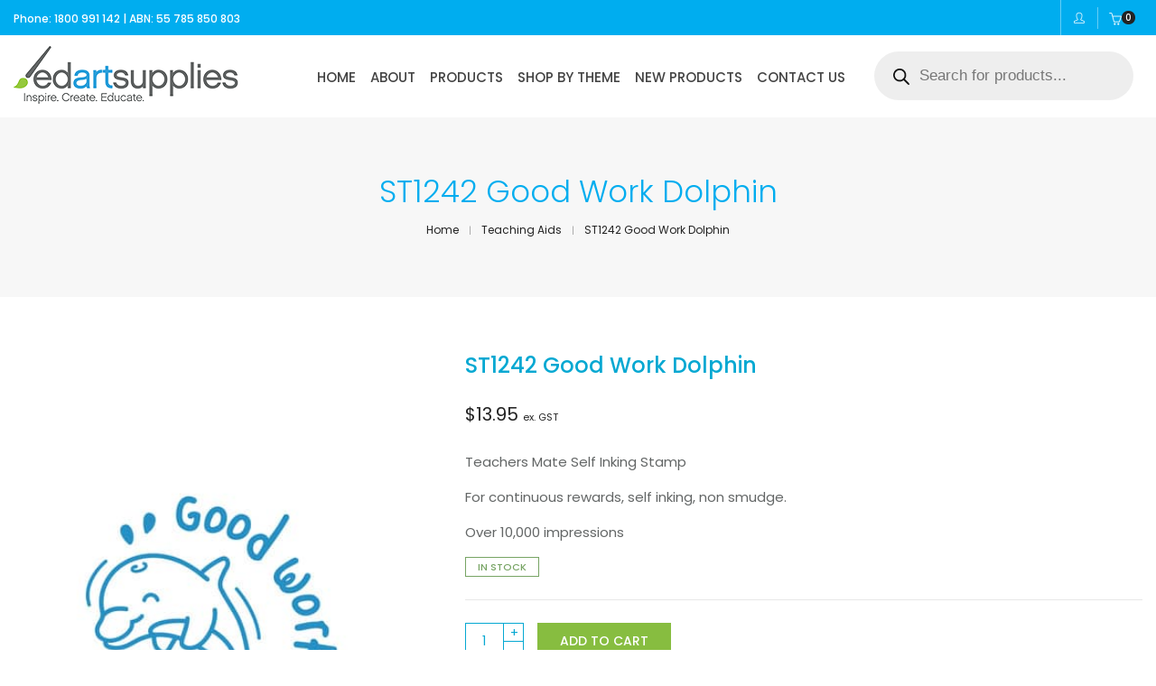

--- FILE ---
content_type: text/html; charset=UTF-8
request_url: https://www.edartsupplies.com.au/product/st1242-good-work-dolphin/
body_size: 58375
content:
<!DOCTYPE html><html lang="en-AU" dir="ltr" class="no-js"><head>
<!Available Soon keywords Available Soon><meta charset="UTF-8"><link rel="preconnect" href="https://fonts.gstatic.com/" crossorigin /> <script data-optimized="1" type="text/javascript" src="[data-uri]" defer></script> <!Available Soon viewport Available Soon><meta name="viewport" content="width=device-width, initial-scale=1, maximum-scale=1, user-scalable=0"/>
<!Available Soon profile Available Soon><link rel="profile" href="//gmpg.org/xfn/11"><title>ST1242 Good Work Dolphin &#8211; Educational Art Supplies</title><meta name='robots' content='max-image-preview:large' /><link rel='dns-prefetch' href='//fonts.googleapis.com' /><link rel="alternate" type="application/rss+xml" title="Educational Art Supplies &raquo; Feed" href="https://www.edartsupplies.com.au/feed/" /><link rel="alternate" type="application/rss+xml" title="Educational Art Supplies &raquo; Comments Feed" href="https://www.edartsupplies.com.au/comments/feed/" /><link rel="alternate" title="oEmbed (JSON)" type="application/json+oembed" href="https://www.edartsupplies.com.au/wp-json/oembed/1.0/embed?url=https%3A%2F%2Fwww.edartsupplies.com.au%2Fproduct%2Fst1242-good-work-dolphin%2F" /><link rel="alternate" title="oEmbed (XML)" type="text/xml+oembed" href="https://www.edartsupplies.com.au/wp-json/oembed/1.0/embed?url=https%3A%2F%2Fwww.edartsupplies.com.au%2Fproduct%2Fst1242-good-work-dolphin%2F&#038;format=xml" /><style id="litespeed-ccss">body:after{content:url(/wp-content/plugins/instagram-feed/img/sbi-sprite.png);display:none}button.pswp__button{box-shadow:none!important;background-image:url(/wp-content/plugins/woocommerce/assets/css/photoswipe/default-skin/default-skin.png)!important}button.pswp__button{background-color:transparent!important}.pswp{display:none;position:absolute;width:100%;height:100%;left:0;top:0;overflow:hidden;-ms-touch-action:none;touch-action:none;z-index:1500;-webkit-text-size-adjust:100%;-webkit-backface-visibility:hidden;outline:0}.pswp *{-webkit-box-sizing:border-box;box-sizing:border-box}.pswp__bg{position:absolute;left:0;top:0;width:100%;height:100%;background:#000;opacity:0;-webkit-transform:translateZ(0);transform:translateZ(0);-webkit-backface-visibility:hidden;will-change:opacity}.pswp__scroll-wrap{position:absolute;left:0;top:0;width:100%;height:100%;overflow:hidden}.pswp__container{-ms-touch-action:none;touch-action:none;position:absolute;left:0;right:0;top:0;bottom:0}.pswp__container{-webkit-touch-callout:none}.pswp__bg{will-change:opacity}.pswp__container{-webkit-backface-visibility:hidden}.pswp__item{position:absolute;left:0;right:0;top:0;bottom:0;overflow:hidden}.pswp__button{width:44px;height:44px;position:relative;background:0 0;overflow:visible;-webkit-appearance:none;display:block;border:0;padding:0;margin:0;float:right;opacity:.75;-webkit-box-shadow:none;box-shadow:none}.pswp__button::-moz-focus-inner{padding:0;border:0}.pswp__button{background:url(/wp-content/plugins/woocommerce/assets/css/photoswipe/default-skin/default-skin.png) 0 0 no-repeat;background-size:264px 88px;width:44px;height:44px}.pswp__share-modal{display:block;background:rgba(0,0,0,.5);width:100%;height:100%;top:0;left:0;padding:10px;position:absolute;z-index:1600;opacity:0;-webkit-backface-visibility:hidden;will-change:opacity}.pswp__share-tooltip{z-index:1620;position:absolute;background:#fff;top:56px;border-radius:2px;display:block;width:auto;right:44px;-webkit-box-shadow:0 2px 5px rgba(0,0,0,.25);box-shadow:0 2px 5px rgba(0,0,0,.25);-webkit-transform:translateY(6px);-ms-transform:translateY(6px);transform:translateY(6px);-webkit-backface-visibility:hidden;will-change:transform}.pswp__counter{position:absolute;left:0;top:0;height:44px;font-size:13px;line-height:44px;color:#fff;opacity:.75;padding:0 10px}.pswp__caption{position:absolute;left:0;bottom:0;width:100%;min-height:44px}.pswp__caption__center{text-align:left;max-width:420px;margin:0 auto;font-size:13px;padding:10px;line-height:20px;color:#ccc}.pswp__preloader{width:44px;height:44px;position:absolute;top:0;left:50%;margin-left:-22px;opacity:0;will-change:opacity;direction:ltr}.pswp__preloader__icn{width:20px;height:20px;margin:12px}@media screen and (max-width:1024px){.pswp__preloader{position:relative;left:auto;top:auto;margin:0;float:right}}.pswp__ui{-webkit-font-smoothing:auto;visibility:visible;opacity:1;z-index:1550}.pswp__top-bar{position:absolute;left:0;top:0;height:44px;width:100%}.pswp__caption,.pswp__top-bar{-webkit-backface-visibility:hidden;will-change:opacity}.pswp__caption,.pswp__top-bar{background-color:rgba(0,0,0,.5)}:root{--woocommerce:#7f54b3;--wc-green:#7ad03a;--wc-red:#a00;--wc-orange:#ffba00;--wc-blue:#2ea2cc;--wc-primary:#7f54b3;--wc-primary-text:#fff;--wc-secondary:#e9e6ed;--wc-secondary-text:#515151;--wc-highlight:#b3af54;--wc-highligh-text:#fff;--wc-content-bg:#fff;--wc-subtext:#767676}.woocommerce img,.woocommerce-page img{height:auto;max-width:100%}.woocommerce div.product div.images,.woocommerce-page div.product div.images{float:left;width:48%}.woocommerce div.product div.summary,.woocommerce-page div.product div.summary{float:right;width:48%;clear:none}@media only screen and (max-width:768px){:root{--woocommerce:#7f54b3;--wc-green:#7ad03a;--wc-red:#a00;--wc-orange:#ffba00;--wc-blue:#2ea2cc;--wc-primary:#7f54b3;--wc-primary-text:#fff;--wc-secondary:#e9e6ed;--wc-secondary-text:#515151;--wc-highlight:#b3af54;--wc-highligh-text:#fff;--wc-content-bg:#fff;--wc-subtext:#767676}.woocommerce div.product div.images,.woocommerce div.product div.summary,.woocommerce-page div.product div.images,.woocommerce-page div.product div.summary{float:none;width:100%}}:root{--woocommerce:#7f54b3;--wc-green:#7ad03a;--wc-red:#a00;--wc-orange:#ffba00;--wc-blue:#2ea2cc;--wc-primary:#7f54b3;--wc-primary-text:#fff;--wc-secondary:#e9e6ed;--wc-secondary-text:#515151;--wc-highlight:#b3af54;--wc-highligh-text:#fff;--wc-content-bg:#fff;--wc-subtext:#767676}.screen-reader-text{clip:rect(1px,1px,1px,1px);height:1px;overflow:hidden;position:absolute!important;width:1px;word-wrap:normal!important}.woocommerce .quantity .qty{width:3.631em;text-align:center}.woocommerce div.product{margin-bottom:0;position:relative}.woocommerce div.product .product_title{clear:none;margin-top:0;padding:0}.woocommerce div.product div.images{margin-bottom:2em}.woocommerce div.product div.images img{display:block;width:100%;height:auto;box-shadow:none}.woocommerce div.product div.images.woocommerce-product-gallery{position:relative}.woocommerce div.product div.images .woocommerce-product-gallery__wrapper{margin:0;padding:0}.woocommerce div.product div.images .woocommerce-product-gallery__image:nth-child(n+2){width:25%;display:inline-block}.woocommerce div.product div.summary{margin-bottom:2em}.woocommerce div.product form.cart{margin-bottom:2em}.woocommerce div.product form.cart:after,.woocommerce div.product form.cart:before{content:" ";display:table}.woocommerce div.product form.cart:after{clear:both}.woocommerce div.product form.cart div.quantity{float:left;margin:0 4px 0 0}.woocommerce div.product form.cart table{border-width:0 0 1px}.woocommerce div.product form.cart table td{padding-left:0}.woocommerce div.product form.cart .variations{margin-bottom:1em;border:0;width:100%}.woocommerce div.product form.cart .variations td{border:0;line-height:2em;vertical-align:top}.woocommerce div.product form.cart .variations label{font-weight:700;text-align:left}.woocommerce div.product form.cart .variations select{max-width:100%;min-width:75%;display:inline-block;margin-right:1em}.woocommerce div.product form.cart .variations td.label{padding-right:1em}.woocommerce div.product form.cart .reset_variations{visibility:hidden;font-size:.83em}.woocommerce div.product form.cart .button{vertical-align:middle;float:left}.woocommerce ul.products li.product a{text-decoration:none}.woocommerce .cart .button{float:none}.dgwt-wcas-search-wrapp{position:relative;line-height:100%;display:block;color:#444;min-width:230px;width:100%;text-align:left;margin:0 auto;-webkit-box-sizing:border-box;-moz-box-sizing:border-box;box-sizing:border-box}.dgwt-wcas-search-wrapp *{-webkit-box-sizing:border-box;-moz-box-sizing:border-box;box-sizing:border-box}.dgwt-wcas-search-form{margin:0;padding:0;width:100%}input[type=search].dgwt-wcas-search-input{-webkit-box-shadow:none;box-shadow:none;margin:0;-webkit-appearance:textfield;text-align:left}[type=search].dgwt-wcas-search-input::-ms-clear{display:none}[type=search].dgwt-wcas-search-input::-webkit-search-decoration{-webkit-appearance:none}[type=search].dgwt-wcas-search-input::-webkit-search-cancel-button{display:none}.dgwt-wcas-layout-icon-flexible:not(.dgwt-wcas-layout-icon) .dgwt-wcas-search-icon,.dgwt-wcas-layout-icon-flexible:not(.dgwt-wcas-layout-icon) .dgwt-wcas-search-icon-arrow,.dgwt-wcas-search-icon-arrow,.dgwt-wcas-style-pirx .dgwt-wcas-sf-wrapp button.dgwt-wcas-search-submit:before{display:none}button.dgwt-wcas-search-submit{position:relative}.dgwt-wcas-ico-magnifier{bottom:0;left:0;margin:auto;position:absolute;right:0;top:0;height:65%;display:block}.dgwt-wcas-preloader{height:100%;position:absolute;right:0;top:0;width:40px;z-index:-1;background-repeat:no-repeat;background-position:right 15px center;background-size:auto 44%}.dgwt-wcas-voice-search{position:absolute;right:0;top:0;height:100%;width:40px;z-index:1;opacity:.5;align-items:center;justify-content:center;display:none}.screen-reader-text{clip:rect(1px,1px,1px,1px);height:1px;overflow:hidden;position:absolute!important;width:1px}.dgwt-wcas-sf-wrapp:after,.dgwt-wcas-sf-wrapp:before{content:"";display:table}.dgwt-wcas-sf-wrapp:after{clear:both}.dgwt-wcas-sf-wrapp{zoom:1;width:100%;max-width:100vw;margin:0;position:relative;background:0 0}.dgwt-wcas-sf-wrapp input[type=search].dgwt-wcas-search-input{width:100%;height:40px;font-size:14px;line-height:100%;padding:10px 15px;margin:0;background:#fff;border:1px solid #ddd;border-radius:3px;-webkit-border-radius:3px;-webkit-appearance:none;box-sizing:border-box}.dgwt-wcas-sf-wrapp input[type=search].dgwt-wcas-search-input::-webkit-input-placeholder{color:#999;font-weight:400;font-style:italic;line-height:normal}.dgwt-wcas-sf-wrapp input[type=search].dgwt-wcas-search-input:-moz-placeholder{color:#999;font-weight:400;font-style:italic;line-height:normal}.dgwt-wcas-sf-wrapp input[type=search].dgwt-wcas-search-input::-moz-placeholder{color:#999;font-weight:400;font-style:italic;line-height:normal}.dgwt-wcas-sf-wrapp input[type=search].dgwt-wcas-search-input:-ms-input-placeholder{color:#999;font-weight:400;font-style:italic;line-height:normal}.dgwt-wcas-sf-wrapp button.dgwt-wcas-search-submit{overflow:visible;position:absolute;border:0;padding:0 15px;margin:0;height:40px;min-width:50px;width:auto;line-height:100%;min-height:100%;right:0;left:auto;top:0;bottom:auto;color:#fff;text-transform:uppercase;background-color:#333;border-radius:0 2px 2px 0;-webkit-border-radius:0 2px 2px 0;text-shadow:0 -1px 0 rgba(0,0,0,.3);-webkit-box-shadow:none;box-shadow:none;-webkit-appearance:none}.dgwt-wcas-sf-wrapp .dgwt-wcas-search-submit:before{content:'';position:absolute;border-width:8px 8px 8px 0;border-style:solid solid solid none;border-color:transparent #333;top:12px;left:-6px}.dgwt-wcas-sf-wrapp .dgwt-wcas-search-submit::-moz-focus-inner{border:0;padding:0}.dgwt-wcas-ico-magnifier,.dgwt-wcas-ico-magnifier-handler,html:not(.dgwt-wcas-overlay-mobile-on) .dgwt-wcas-search-wrapp.dgwt-wcas-layout-icon{max-width:20px}.dgwt-wcas-has-submit .dgwt-wcas-search-submit svg path{fill:#fff}.dgwt-wcas-search-wrapp.dgwt-wcas-layout-icon{min-width:unset}.dgwt-wcas-layout-icon-flexible .dgwt-wcas-search-form{opacity:0}html:not(.dgwt-wcas-overlay-mobile-on) .dgwt-wcas-search-wrapp.dgwt-wcas-layout-icon .dgwt-wcas-search-form{opacity:0;display:none;position:absolute;left:0;top:calc(100% + 8px);min-width:500px;z-index:1000}.dgwt-wcas-search-icon{width:20px;height:auto}.dgwt-wcas-ico-magnifier-handler{margin-bottom:-.2em;width:100%}.dgwt-wcas-style-pirx .dgwt-wcas-sf-wrapp{background:#fff;padding:10px;border-radius:10px}.dgwt-wcas-style-pirx .dgwt-wcas-sf-wrapp input[type=search].dgwt-wcas-search-input{padding:13px 24px 13px 48px;line-height:24px;font-size:17px;border:2px solid transparent;border-radius:30px;height:auto;font-family:Roboto,sans-serif;background-color:#eee}.dgwt-wcas-style-pirx .dgwt-wcas-sf-wrapp button.dgwt-wcas-search-submit{background:0 0;border-radius:100%;border:0;display:flex;align-items:center;justify-content:center;padding:0;margin:0;position:absolute;min-height:33px;min-width:33px;height:33px;width:33px;left:23px;top:21px}.dgwt-wcas-style-pirx .dgwt-wcas-sf-wrapp button.dgwt-wcas-search-submit svg{width:18px;height:18px}.dgwt-wcas-style-pirx .dgwt-wcas-preloader{margin-right:35px}.dgwt-wcas-style-pirx.dgwt-wcas-has-submit .dgwt-wcas-search-submit svg path{fill:#111}.dgwt-wcas-style-pirx .dgwt-wcas-voice-search{right:20px;top:1px;opacity:1}html{font-family:sans-serif;-webkit-text-size-adjust:100%;-ms-text-size-adjust:100%}body{margin:0}figure,header,section{display:block}a{background-color:transparent}h1{margin:.67em 0;font-size:2em}small{font-size:80%}img{border:0}svg:not(:root){overflow:hidden}figure{margin:1em 40px}button,input,select,textarea{margin:0;font:inherit;color:inherit}button{overflow:visible}button,select{text-transform:none}button,html input[type=button],input[type=submit]{-webkit-appearance:button}button::-moz-focus-inner,input::-moz-focus-inner{padding:0;border:0}input{line-height:normal}input[type=number]::-webkit-inner-spin-button,input[type=number]::-webkit-outer-spin-button{height:auto}input[type=search]{-webkit-box-sizing:content-box;-moz-box-sizing:content-box;box-sizing:content-box;-webkit-appearance:textfield}input[type=search]::-webkit-search-cancel-button,input[type=search]::-webkit-search-decoration{-webkit-appearance:none}textarea{overflow:auto}table{border-spacing:0;border-collapse:collapse}td,th{padding:0}*{-webkit-box-sizing:border-box;-moz-box-sizing:border-box;box-sizing:border-box}:after,:before{-webkit-box-sizing:border-box;-moz-box-sizing:border-box;box-sizing:border-box}html{font-size:10px}body{font-family:"Helvetica Neue",Helvetica,Arial,sans-serif;font-size:14px;line-height:1.42857143;color:#333;background-color:#fff}button,input,select,textarea{font-family:inherit;font-size:inherit;line-height:inherit}a{color:#337ab7;text-decoration:none}figure{margin:0}img{vertical-align:middle}h1{font-family:inherit;font-weight:500;line-height:1.1;color:inherit}h1{margin-top:20px;margin-bottom:10px}h1{font-size:36px}p{margin:0 0 10px}small{font-size:85%}.text-left{text-align:left}.text-right{text-align:right}ol,ul{margin-top:0;margin-bottom:10px}ul ul{margin-bottom:0}.container{padding-right:15px;padding-left:15px;margin-right:auto;margin-left:auto}@media (min-width:768px){.container{width:750px}}@media (min-width:992px){.container{width:970px}}@media (min-width:1200px){.container{width:1170px}}.row{margin-right:-15px;margin-left:-15px}.col-lg-12,.col-md-12,.col-sm-12,.col-xs-12{position:relative;min-height:1px;padding-right:15px;padding-left:15px}.col-xs-12{float:left}.col-xs-12{width:100%}@media (min-width:768px){.col-sm-12{float:left}.col-sm-12{width:100%}}@media (min-width:992px){.col-md-12{float:left}.col-md-12{width:100%}}@media (min-width:1200px){.col-lg-12{float:left}.col-lg-12{width:100%}}table{background-color:transparent}th{text-align:left}label{display:inline-block;max-width:100%;margin-bottom:5px;font-weight:700}input[type=search]{-webkit-box-sizing:border-box;-moz-box-sizing:border-box;box-sizing:border-box}input[type=search]{-webkit-appearance:none}.collapse{display:none}.dropdown{position:relative}.nav{padding-left:0;margin-bottom:0;list-style:none}.nav>li{position:relative;display:block}.nav>li>a{position:relative;display:block;padding:10px 15px}.navbar-collapse{padding-right:15px;padding-left:15px;overflow-x:visible;-webkit-overflow-scrolling:touch;border-top:1px solid transparent;-webkit-box-shadow:inset 0 1px 0 rgba(255,255,255,.1);box-shadow:inset 0 1px 0 rgba(255,255,255,.1)}@media (min-width:768px){.navbar-collapse{width:auto;border-top:0;-webkit-box-shadow:none;box-shadow:none}.navbar-collapse.collapse{display:block!important;height:auto!important;padding-bottom:0;overflow:visible!important}}.navbar-toggle{position:relative;float:right;padding:9px 10px;margin-top:8px;margin-right:15px;margin-bottom:8px;background-color:transparent;background-image:none;border:1px solid transparent;border-radius:4px}.navbar-toggle .icon-bar{display:block;width:22px;height:2px;border-radius:1px}.navbar-toggle .icon-bar+.icon-bar{margin-top:4px}@media (min-width:768px){.navbar-toggle{display:none}}.breadcrumb{padding:8px 15px;margin-bottom:20px;list-style:none;background-color:#f5f5f5;border-radius:4px}.label{display:inline;padding:.2em .6em .3em;font-size:75%;font-weight:700;line-height:1;color:#fff;text-align:center;white-space:nowrap;vertical-align:baseline;border-radius:.25em}.panel{margin-bottom:20px;background-color:#fff;border:1px solid transparent;border-radius:4px;-webkit-box-shadow:0 1px 1px rgba(0,0,0,.05);box-shadow:0 1px 1px rgba(0,0,0,.05)}.container:after,.container:before,.nav:after,.nav:before,.navbar-collapse:after,.navbar-collapse:before,.row:after,.row:before{display:table;content:" "}.container:after,.nav:after,.navbar-collapse:after,.row:after{clear:both}@-ms-viewport{width:device-width}.fa-solid{-moz-osx-font-smoothing:grayscale;-webkit-font-smoothing:antialiased;display:var(--fa-display,inline-block);font-style:normal;font-variant:normal;line-height:1;text-rendering:auto}.fa-solid{font-family:"Font Awesome 6 Free"}.fa-angle-right:before{content:"\f105"}.fa-angle-down:before{content:"\f107"}.fa-angle-left:before{content:"\f104"}:host,:root{--fa-style-family-brands:"Font Awesome 6 Brands";--fa-font-brands:normal 400 1em/1 "Font Awesome 6 Brands"}:host,:root{--fa-font-regular:normal 400 1em/1 "Font Awesome 6 Free"}:host,:root{--fa-style-family-classic:"Font Awesome 6 Free";--fa-font-solid:normal 900 1em/1 "Font Awesome 6 Free"}.fa-solid{font-weight:900}[class*=" ti-"]{font-family:'themify';speak:none;font-style:normal;font-weight:400;font-variant:normal;text-transform:none;line-height:1;display:inline-block;-webkit-font-smoothing:antialiased;-moz-osx-font-smoothing:grayscale}.ti-arrow-right:before{content:"\e628"}.icon-user{font-family:'Simple-Line-Icons';speak:none;font-style:normal;font-weight:400;font-variant:normal;text-transform:none;line-height:1;-webkit-font-smoothing:antialiased}.icon-user:before{content:"\e005"}:root{--swiper-theme-color:#007aff}.swiper-container{margin-left:auto;margin-right:auto;position:relative;overflow:hidden;list-style:none;padding:0;z-index:1}.swiper-wrapper{position:relative;width:100%;height:100%;z-index:1;display:flex;box-sizing:content-box}.swiper-wrapper{transform:translate3d(0px,0,0)}.swiper-slide{flex-shrink:0;width:100%;height:100%;position:relative}:root{--swiper-navigation-size:44px}.swiper-button-next,.swiper-button-prev{position:absolute;top:50%;width:calc(var(--swiper-navigation-size)/44*27);height:var(--swiper-navigation-size);margin-top:calc(-1*var(--swiper-navigation-size)/2);z-index:10;display:flex;align-items:center;justify-content:center;color:var(--swiper-navigation-color,var(--swiper-theme-color))}.swiper-button-next:after,.swiper-button-prev:after{font-family:swiper-icons;font-size:var(--swiper-navigation-size);text-transform:none!important;letter-spacing:0;text-transform:none;font-variant:initial;line-height:1}.swiper-button-prev{left:10px;right:auto}.swiper-button-prev:after{content:'prev'}.swiper-button-next{right:10px;left:auto}.swiper-button-next:after{content:'next'}button::-moz-focus-inner{padding:0;border:0}.vc_row:after,.vc_row:before{content:" ";display:table}.vc_row:after{clear:both}.vc_column_container{width:100%}.vc_row{margin-left:-15px;margin-right:-15px}.vc_col-lg-3,.vc_col-lg-9,.vc_col-md-4,.vc_col-md-8,.vc_col-sm-5,.vc_col-sm-6,.vc_col-sm-7,.vc_col-xs-4,.vc_col-xs-5,.vc_col-xs-7,.vc_col-xs-8{position:relative;min-height:1px;padding-left:15px;padding-right:15px;box-sizing:border-box}.vc_col-xs-4,.vc_col-xs-5,.vc_col-xs-7,.vc_col-xs-8{float:left}.vc_col-xs-8{width:66.66666667%}.vc_col-xs-7{width:58.33333333%}.vc_col-xs-5{width:41.66666667%}.vc_col-xs-4{width:33.33333333%}@media (min-width:768px){.vc_col-sm-5,.vc_col-sm-6,.vc_col-sm-7{float:left}.vc_col-sm-7{width:58.33333333%}.vc_col-sm-6{width:50%}.vc_col-sm-5{width:41.66666667%}}@media (min-width:992px){.vc_col-md-4,.vc_col-md-8{float:left}.vc_col-md-8{width:66.66666667%}.vc_col-md-4{width:33.33333333%}}@media (min-width:1200px){.vc_col-lg-3,.vc_col-lg-9{float:left}.vc_col-lg-9{width:75%}.vc_col-lg-3{width:25%}}.vc_clearfix:after,.vc_clearfix:before{content:" ";display:table}.vc_clearfix:after{clear:both}.vc_clearfix:after,.vc_clearfix:before{content:" ";display:table}.vc_clearfix:after{clear:both}.vc_row[data-vc-full-width]{overflow:hidden}.vc_row.vc_row-flex{box-sizing:border-box;display:flex;flex-wrap:wrap}.vc_row.vc_row-flex>.vc_column_container{display:flex}.vc_row.vc_row-flex>.vc_column_container>.vc_column-inner{flex-grow:1;display:flex;flex-direction:column;z-index:1}@media (-ms-high-contrast:active),(-ms-high-contrast:none){.vc_row.vc_row-flex>.vc_column_container>.vc_column-inner>*{min-height:1em}}.vc_row.vc_row-flex:after,.vc_row.vc_row-flex:before{display:none}.vc_row.vc_row-o-equal-height>.vc_column_container{align-items:stretch}.vc_row.vc_row-o-content-middle>.vc_column_container>.vc_column-inner{justify-content:center}.vc_row.vc_row-o-content-middle:not(.vc_row-o-equal-height)>.vc_column_container{align-items:center}.vc_column-inner:after,.vc_column-inner:before{content:" ";display:table}.vc_column-inner:after{clear:both}.vc_column_container{padding-left:0;padding-right:0}.vc_column_container>.vc_column-inner{box-sizing:border-box;padding-left:15px;padding-right:15px;width:100%}.vc_row-has-fill>.vc_column_container>.vc_column-inner{padding-top:35px}.vc_row.vc_row-o-equal-height>.vc_column_container{align-items:stretch}.mini-header-main-wrapper{position:fixed;z-index:99;top:0;width:100%;left:0}.mini-header-main-wrapper section{padding:0}.mini-header-main-wrapper>div>section{background-color:#e6e5e2;overflow:visible!important}.mini-header-main-wrapper section>div,.mini-header-main-wrapper section>div>.vc_column-inner{position:initial}.mini-header-main-wrapper>div>section{padding-top:0;padding-bottom:0}.mini-header-main-wrapper .widget{margin:0;display:inline-block;vertical-align:middle;margin-right:15px}.mini-header-main-wrapper .vc_column_container.text-right .widget{margin-right:0;margin-left:0}header .mini-header-main-wrapper a.account-menu-link{font-size:12px;position:relative;z-index:99;padding:0 14px;line-height:39px;vertical-align:top;display:inline-block;outline:none;min-height:39px;top:0!important}.mini-header-main-wrapper .widget div>a>i{vertical-align:middle;position:relative;top:0}.mini-header-main-wrapper .widget_hongo_account_menu_widget,header .mini-header-main-wrapper .woocommerce.widget_shopping_cart{border-left:1px solid #c3c1bc;line-height:39px;min-height:1px;top:0;vertical-align:middle}.mini-header-main-wrapper .widget_hongo_account_menu_widget .hongo-top-account-menu a>i{position:relative;top:-1px}header .mini-header-main-wrapper .woocommerce.widget_shopping_cart{padding:0 23px 0 12px;margin:0;line-height:39px}header.site-header{width:100%;z-index:1000;position:absolute;top:0;left:0}.header-main-wrapper section{padding:0}.header-main-wrapper{position:fixed;z-index:99;top:0;width:100%;left:0}.header-main-wrapper{z-index:97;margin-top:39px}header>div:first-child{margin-top:0}header>.header-main-wrapper{margin-top:39px}header .widget{display:inline-block;margin-left:14px}header .widget_hongo_account_menu_widget,header .widget_shopping_cart{line-height:69px;min-height:69px;white-space:nowrap;position:relative;vertical-align:middle}header .widget_hongo_account_menu_widget a,header .widget_shopping_cart{font-size:13px;color:#232323;vertical-align:middle;position:relative;top:1px}header .woocommerce.widget_shopping_cart .widget-title{display:none}header .woocommerce.widget_shopping_cart{padding-right:12px;position:relative;margin-left:10px;top:0;font-size:14px}.navbar-collapse.collapse{display:inline-block!important;height:auto!important;padding-bottom:0;overflow:visible!important;padding:0;vertical-align:middle}header .header-main-wrapper>div>section{overflow:visible!important;background-color:#fff;padding-top:0;padding-bottom:0;-moz-box-shadow:0px 1px rgba(0,0,0,.1);-webkit-box-shadow:0px 1px rgba(0,0,0,.1);box-shadow:0px 1px rgba(0,0,0,.1)}header .nav>li{display:inline-block;position:inherit;margin:0;outline:none}header .nav>li:first-child>a{padding-left:0}header .nav>li:last-child>a{padding-right:0}header .nav>li>a{padding:25px 18px;font-weight:500;margin:0;color:#232323;font-size:13px;position:relative;background-color:transparent!important;display:block}header .nav>li>a .menu-hover-line{position:relative}header .nav>li>a .menu-hover-line:after{content:"";position:absolute;bottom:0;left:0;width:100%;height:1px;-webkit-transform:scale3d(0,1,1);transform:scale3d(0,1,1);-webkit-transform-origin:100% 50%;-ms-transform-origin:100% 50%;transform-origin:100% 50%;background-color:#000}header .nav>li i.dropdown-toggle{display:none}.mega-menu-main-wrapper section{padding:40px 0;background-color:#1c1c1c}.vc_row-has-fill>.vc_column_container>.vc_column-inner{padding-top:0}.mega-menu-main-wrapper{position:absolute;left:0;width:100%;height:0;top:100%;display:block;visibility:hidden;overflow:hidden;opacity:0;background-size:cover}.header-main-wrapper section>div,.header-main-wrapper section>div>.vc_column-inner{position:initial}header .nav>li ul.menu li.menu-title{font-size:13px;line-height:normal;margin-bottom:10px;white-space:inherit;padding:20px 0 0;border-bottom:none;color:#fff;text-align:left}header .nav>li ul.menu{margin:0;list-style:none;padding-left:0}header .nav>li ul.menu li{list-style:none;padding:0;margin:0 0 5px;width:100%}header .nav>li ul.menu li a{font-size:12px;text-align:left;color:#8d8d8d;font-weight:400;padding:0;margin:0;display:block;position:relative;overflow:hidden;left:0;line-height:22px}header .nav>li .wpb_wrapper ul.menu:first-child li.menu-title{padding-top:0}header .nav>li.simple-dropdown{position:relative}.simple-dropdown .simple-menu{position:absolute;left:0;width:180px;height:0;top:100%;display:block;visibility:hidden;overflow:hidden;opacity:0;text-align:left;background-size:cover}.simple-dropdown ul.sub-menu{list-style:none;width:180px;left:0;background-color:rgba(28,28,28,1);padding:15px 0;margin:0}.simple-dropdown ul.sub-menu li{padding:0;margin:0;position:relative}.simple-dropdown ul.sub-menu li a{padding:10px 25px;color:#8d8d8d;font-size:12px;font-weight:400;line-height:14px;display:block;position:relative}.hongo-navigation-main-wrapper{vertical-align:middle}.navbar-toggle .icon-bar{width:16px;border-radius:0}.hongo-navigation-main-wrapper .hongo-tab{padding:0;margin:0}.hongo-navigation-main-wrapper .hongo-tab.panel{padding:0;line-height:normal;clear:none;width:auto;float:none;display:inline-block}.header-logo-wrapper{vertical-align:middle;display:inline-block}.mini-header-main-wrapper{vertical-align:top}@media (max-width:350px){header .widget{margin-left:12px}header .woocommerce.widget_shopping_cart{margin-left:8px}}#xpcb-variations-table{margin-top:15px;margin-bottom:15px;width:100%}#xpcb-variations-table tbody img{width:50px}#xpcb-variations-table .woocommerce-variation-add-to-cart{position:relative}#xpcb-variations-table .view-cart{opacity:0}#xpcb-variations-table .view-cart-hide{display:none}#xpcb-variations-table tr td input.qty{box-sizing:border-box}#xpcb-variations-table .single_add_to_cart_button{outline:transparent}#xpcb-variations-table thead th{padding:10px 12px;border-bottom:1px solid #111}.gform_legacy_markup_wrapper{margin-bottom:16px;margin-top:16px;max-width:100%}.gform_legacy_markup_wrapper form{margin:0 auto;max-width:100%;text-align:left}.gform_legacy_markup_wrapper *,.gform_legacy_markup_wrapper :after,.gform_legacy_markup_wrapper :before{box-sizing:border-box!important}.gform_legacy_markup_wrapper input:not([type=radio]):not([type=checkbox]):not([type=submit]):not([type=button]):not([type=image]):not([type=file]){font-family:inherit;font-size:inherit;letter-spacing:normal;padding:5px 4px}.gform_legacy_markup_wrapper textarea{font-family:inherit;font-size:inherit;letter-spacing:normal;line-height:1.5;padding:6px 8px;resize:none}.gform_legacy_markup_wrapper ul.gform_fields{display:block;list-style-type:none;margin:0!important}.gform_legacy_markup_wrapper ul{text-indent:0}.gform_legacy_markup_wrapper form li,.gform_legacy_markup_wrapper li{list-style-image:none!important;list-style-type:none!important;list-style:none!important;margin-left:0!important;overflow:visible}.gform_legacy_markup_wrapper ul li.gfield{clear:both}.gform_legacy_markup_wrapper form ul.gform_fields.left_label li.gfield,.gform_legacy_markup_wrapper ul.gform_fields.left_label li.gfield{margin-bottom:14px}.gform_legacy_markup_wrapper ul li:after,.gform_legacy_markup_wrapper ul li:before,.gform_legacy_markup_wrapper ul.gform_fields{margin:0;overflow:visible;padding:0}.gform_legacy_markup_wrapper label.gfield_label{font-size:inherit;font-weight:700}.gform_legacy_markup_wrapper input.large{width:100%}.gform_legacy_markup_wrapper textarea.medium{height:120px;width:100%}.gform_legacy_markup_wrapper .gfield_description{clear:both;font-family:inherit;font-size:.813em;letter-spacing:normal;line-height:inherit}.gform_legacy_markup_wrapper .gfield_description{padding:0 16px 0 0}.gform_legacy_markup_wrapper .field_description_below .gfield_description{padding-top:16px}.gform_legacy_markup_wrapper .gfield_description{width:100%}.gform_legacy_markup_wrapper .gfield_required{color:#790000;margin-left:4px}.gform_legacy_markup_wrapper .gform_footer{clear:both;margin:16px 0 0;padding:16px 0 10px;width:100%}.gform_legacy_markup_wrapper .gform_footer input.button,.gform_legacy_markup_wrapper .gform_footer input[type=submit]{font-size:1em;margin:0 0 16px;width:100%}.gform_legacy_markup_wrapper .gform_hidden,.gform_legacy_markup_wrapper input.gform_hidden,.gform_legacy_markup_wrapper input[type=hidden]{display:none!important;max-height:1px!important;overflow:hidden}.gform_legacy_markup_wrapper .gform_validation_container,body .gform_legacy_markup_wrapper .gform_body ul.gform_fields li.gfield.gform_validation_container,body .gform_legacy_markup_wrapper li.gform_validation_container,body .gform_legacy_markup_wrapper ul.gform_fields li.gfield.gform_validation_container{display:none!important;left:-9000px;position:absolute!important}body .gform_legacy_markup_wrapper ul li.gfield{margin-top:16px;padding-top:0}@media only screen and (max-width:641px){.gform_legacy_markup_wrapper input:not([type=radio]):not([type=checkbox]):not([type=image]):not([type=file]){line-height:2;min-height:2rem}.gform_legacy_markup_wrapper textarea{line-height:1.5}}@media only screen and (min-width:641px){.gform_legacy_markup_wrapper .gform_body{width:100%}.gform_legacy_markup_wrapper ul.gform_fields:not(.top_label) .gfield_label{float:left;margin-bottom:16px;padding-right:16px;width:29%}.gform_legacy_markup_wrapper .left_label .gfield_description{width:70%}.gform_legacy_markup_wrapper .left_label .gfield_description{margin-left:29%}.gform_legacy_markup_wrapper .left_label input.large,.gform_legacy_markup_wrapper .left_label textarea.medium{width:70%}.gform_legacy_markup_wrapper textarea.medium{height:160px;width:100%}.gform_legacy_markup_wrapper .gform_footer input.button,.gform_legacy_markup_wrapper .gform_footer input[type=submit]{display:-moz-inline-stack;display:inline-block}.gform_legacy_markup_wrapper .gform_footer input.button,.gform_legacy_markup_wrapper .gform_footer input[type=submit]{font-size:1em;margin:0 16px 0 0;width:auto}.gform_legacy_markup_wrapper ul.gform_fields li.gfield{padding-right:16px}.gform_legacy_markup_wrapper .gform_footer:not(.top_label){margin-left:29%;padding:16px 0 10px;width:70%}html:not([dir=rtl]) .gform_legacy_markup_wrapper ul.gform_fields:not(.top_label) .gfield_description,html:not([dir=rtl]) .gform_legacy_markup_wrapper ul.gform_fields:not(.top_label) .ginput_container:not(.ginput_container_time):not(.ginput_container_date){margin-left:29%;width:70%}}.gform_legacy_markup_wrapper.gf_browser_chrome ul li:after,.gform_legacy_markup_wrapper.gf_browser_chrome ul li:before{content:none}.pum-container,.pum-content,.pum-content+.pum-close,.pum-overlay,.pum-title{background:0 0;border:none;bottom:auto;clear:none;float:none;font-family:inherit;font-size:medium;font-style:normal;font-weight:400;height:auto;left:auto;letter-spacing:normal;line-height:normal;max-height:none;max-width:none;min-height:0;min-width:0;overflow:visible;position:static;right:auto;text-align:left;text-decoration:none;text-indent:0;text-transform:none;top:auto;visibility:visible;white-space:normal;width:auto;z-index:auto}.pum-content,.pum-title{position:relative;z-index:1}.pum-overlay{position:fixed}.pum-overlay{height:100%;width:100%;top:0;left:0;right:0;bottom:0;z-index:1999999999;overflow:initial;display:none}.pum-overlay,.pum-overlay *,.pum-overlay :after,.pum-overlay :before,.pum-overlay:after,.pum-overlay:before{box-sizing:border-box}.pum-container{top:100px;position:absolute;margin-bottom:3em;z-index:1999999999}.pum-container.pum-responsive{left:50%;margin-left:-47.5%;width:95%;height:auto;overflow:visible}@media only screen and (min-width:1024px){.pum-container.pum-responsive.pum-responsive-medium{margin-left:-30%;width:60%}}.pum-container .pum-title{margin-bottom:.5em}.pum-container .pum-content>:last-child{margin-bottom:0}.pum-container .pum-content>:first-child{margin-top:0}.pum-container .pum-content+.pum-close{text-decoration:none;text-align:center;line-height:1;position:absolute;min-width:1em;z-index:2;background-color:transparent}.pum-theme-155727,.pum-theme-default-theme{background-color:rgba(10,10,10,.76)}.pum-theme-155727 .pum-container,.pum-theme-default-theme .pum-container{padding:30px;border-radius:5px;border:1px none #000;box-shadow:1px 1px 3px 0px rgba(2,2,2,.23);background-color:rgba(255,255,255,1)}.pum-theme-155727 .pum-title,.pum-theme-default-theme .pum-title{color:#000;text-align:left;text-shadow:0px 0px 0px rgba(2,2,2,.23);font-family:inherit;font-weight:600;font-size:32px;line-height:40px}.pum-theme-155727 .pum-content,.pum-theme-default-theme .pum-content{color:#383838;font-family:inherit;font-weight:400}.pum-theme-155727 .pum-content+.pum-close,.pum-theme-default-theme .pum-content+.pum-close{position:absolute;height:auto;width:auto;left:auto;right:-10px;bottom:auto;top:-10px;padding:10px;color:#fff;font-family:inherit;font-weight:700;font-size:20px;line-height:20px;border:1px none #fff;border-radius:5px;box-shadow:1px 1px 3px 0px rgba(2,2,2,.23);text-shadow:0px 0px 0px rgba(0,0,0,.23);background-color:rgba(0,173,239,1)}#pum-155736{z-index:1999999999}body{font-family:'Source Sans Pro',sans-serif;font-size:14px;color:gray;font-weight:400;line-height:24px;width:100%;-webkit-font-smoothing:antialiased;-moz-osx-font-smoothing:grayscale;word-wrap:break-word;overflow-x:hidden}body{height:100%;-moz-osx-font-smoothing:grayscale}a{color:gray;text-decoration:none}img{max-width:100%;height:auto}table{margin-bottom:25px;width:100%;border:1px solid #e8e8e8;border-bottom:0;border-right:0}td,th{border-bottom:1px solid #e8e8e8;border-right:1px solid #e8e8e8;padding:5px 8px}input,textarea,select{border:1px solid #e8e8e8;color:#212121;font-weight:400;padding:9px 15px 10px;width:100%;margin:0 0 20px;max-width:100%;resize:none;outline:none;background-color:#fff;line-height:22px}select{padding:11px 12px 12px;color:gray}input[type=submit]{width:auto}input[type=button],input[type=text],input[type=email],input[type=search],textarea,input[type=submit]{border-radius:0;-webkit-appearance:none;-moz-appearance:none;appearance:none;outline:none;-webkit-box-shadow:none;box-shadow:none}input{box-shadow:none}select::-ms-expand{display:none}iframe{border:0;width:100%;max-width:100%;vertical-align:bottom}p{margin:0 0 25px}ul,ol{padding-left:18px}ul,ol{margin-bottom:25px}::-webkit-input-placeholder{color:gray;text-overflow:ellipsis}::-moz-placeholder{color:gray;text-overflow:ellipsis;opacity:1}:-ms-input-placeholder{color:gray;text-overflow:ellipsis;opacity:1}.alt-font,.button{font-family:'Poppins',sans-serif}.screen-reader-text{clip:rect(1px,1px,1px,1px);position:absolute!important;height:1px;width:1px;overflow:hidden}h1{margin:0 0 30px;padding:0;font-weight:500}h1{font-size:30px;line-height:40px;color:#232323}.heading-style-5{font-size:12px;line-height:24px;font-weight:500;color:#232323;margin:0}section{padding:130px 0;overflow:hidden}.woocommerce a.button,.woocommerce button.button,.woocommerce input.button,.woocommerce button.button.alt{border-radius:0;background-color:#232323;color:#fff;font-size:11px;border:2px solid #232323;padding:3px 20px;line-height:20px;vertical-align:middle;outline:none;font-weight:500;text-align:center;text-decoration:none;box-shadow:none;letter-spacing:normal;outline:none;z-index:2}.woocommerce div.product form.cart .button{text-transform:uppercase}.no-padding-lr{padding-left:0!important;padding-right:0!important}.text-dark-gray{color:#232323}small{font-size:11px}.bg-very-light-gray{background-color:#f7f7f7}.small-screen{height:360px}.display-table{display:table}.display-table-cell{display:table-cell}.display-none{display:none!important}.display-inline-block{display:inline-block}.vertical-align-middle{vertical-align:middle}.scroll-top-arrow{position:fixed;font-size:10px;font-weight:500;line-height:20px;opacity:0;visibility:hidden;text-align:center;color:gray;text-transform:uppercase;right:10px;bottom:70px;z-index:99;transform:rotate(270deg);-webkit-transform:rotate(270deg);-ms-transform:rotate(270deg);-moz-transform:rotate(270deg)}.scroll-top-arrow i{position:relative;left:6px;top:1px}.scroll-top-arrow span{display:inline-block}.cover-background{position:relative!important;background-size:cover!important;overflow:hidden!important;background-position:center!important;background-repeat:no-repeat!important}.woocommerce a.reset_variations{text-decoration:underline!important;color:#000;font-weight:500;clear:both;text-transform:uppercase;line-height:normal;font-size:10px!important;width:max-content;display:table!important;margin-top:8px}.breadcrumb ul li{font-size:12px;line-height:normal;font-weight:400;color:#888}.hongo-main-title-wrap{text-align:center;padding:28px 0;overflow:hidden;position:relative;z-index:0;word-break:break-word}.hongo-main-title{font-weight:500;margin:0;font-size:18px;position:relative;padding:0;line-height:24px;margin-top:5px}.hongo-main-title-wrap .text-left .hongo-main-title{margin-top:0}.page-title-style-6 .hongo-main-title{font-size:34px;line-height:1.2;font-weight:300;color:#232323;width:28%}.page-title-style-6 .text-left .hongo-main-title{margin-left:0;margin-right:auto}.page-title-style-6 .breadcrumb ul{margin-top:10px}.page-title-style-6 .breadcrumb ul li a,.page-title-style-6 .breadcrumb ul li{font-size:12px;color:#232323;line-height:18px}.breadcrumb{background-color:transparent;border-radius:0;padding:0;margin:0}.breadcrumb ul{list-style:none;padding:0;margin:0}.breadcrumb ul li{display:inline-block}.breadcrumb ul li a,.breadcrumb ul li{font-size:12px;line-height:normal;color:gray}.breadcrumb ul>li:after{content:"|";font-weight:100;padding:0 11px;position:relative;top:0;font-size:10px;opacity:.8}.breadcrumb ul>li:last-child:after{border-right:0;content:"";padding:0}.breadcrumb-navigation-wrap{padding:0;overflow:visible;width:100%}.navigation-wrap{opacity:0;visibility:hidden;float:right;position:fixed;z-index:99;right:25px;top:50%;transform:translateY(-50%);-webkit-transform:translateY(-50%);-moz-transform:translateY(-50%);-ms-transform:translateY(-50%);-o-transform:translateY(-50%)}.navigation-wrap ul.hongo-page-navigation-link{padding:0;margin:0;list-style:none;display:inline-block;float:left}.navigation-wrap ul.hongo-page-navigation-link li{margin:10px 0;padding:0 0 0 20px;position:relative;display:block;display:-webkit-box;display:-ms-flexbox;display:flex}.navigation-wrap ul.hongo-page-navigation-link li i{display:block}.navigation-wrap ul.hongo-page-navigation-link li>a{padding-top:7px;font-size:15px;line-height:normal;font-weight:600;color:gray;background-color:#fff;width:30px;height:30px;border-radius:50%;text-align:center;-webkit-box-shadow:0px 2px 4px 0px rgba(0,0,0,.2);box-shadow:0px 2px 4px 0px rgba(0,0,0,.2)}.navigation-wrap ul.hongo-page-navigation-link li .hongo-navigation-post-details{border-radius:3px;right:90px;visibility:hidden;opacity:0;z-index:1;position:absolute;background-color:#232323;padding:10px;margin:0;float:left;width:220px;top:50%;transform:translateY(-50%);-webkit-transform:translateY(-50%);-moz-transform:translateY(-50%);-ms-transform:translateY(-50%);-o-transform:translateY(-50%)}.navigation-wrap ul.hongo-page-navigation-link li .hongo-navigation-post-details:after{left:100%;top:50%;border:solid transparent;content:"";height:0;width:0;position:absolute;border-left-color:#232323;border-width:7px;margin-top:-7px}.navigation-wrap ul.hongo-page-navigation-link li .hongo-navigation-post-details .left-part-image{float:left;width:45px;margin-right:12px}.navigation-wrap ul.hongo-page-navigation-link li .hongo-navigation-post-details img{width:100%;border-radius:2px}.navigation-wrap ul.hongo-page-navigation-link li .hongo-navigation-post-details .right-part-content{display:table;position:relative;top:3px}.navigation-wrap ul.hongo-page-navigation-link li .hongo-navigation-post-details .right-part-content .product-title{display:block;font-size:12px;color:#fff;font-weight:500;line-height:16px}.navigation-wrap ul.hongo-page-navigation-link li .hongo-navigation-post-details .right-part-content span.amount{font-weight:500;font-size:11px;color:#878787;margin-top:0;line-height:normal}.swiper-button-next,.swiper-button-prev{opacity:.7;padding:10px;outline:none;background:0 0;width:auto;height:auto;margin:0;transform:translateY(-50%);-webkit-transform:translateY(-50%);-moz-transform:translateY(-50%);-ms-transform:translateY(-50%);-o-transform:translateY(-50%)}.swiper-button-next i,.swiper-button-prev i{color:#000;outline:none;font-size:16px;line-height:normal}.swiper-button-next{right:50px}.swiper-button-prev{left:50px}.swiper-button-next:after,.swiper-button-prev:after{display:none}.swiper-container{width:100%;height:100%;margin-left:auto;margin-right:auto}.woocommerce ul.products.hongo-shop-classic li.product .product-buttons-wrap{bottom:8%;position:absolute;text-align:center;width:100%}.woocommerce div.product .product_title{margin:0 0 5px}.woocommerce div.product .product_title{color:#232323;font-size:20px;line-height:22px;font-weight:500}.woocommerce form.cart{border-top:1px solid #e8e8e8;margin:25px 0 0;padding:25px 0 0}.woocommerce div.product form.cart{margin-bottom:0}.woocommerce div.quantity{margin:0 15px 0 0!important;position:relative;display:inline-block}.woocommerce div.quantity .qty{margin:0;padding:0 24px 0 0;width:65px;color:#232323;line-height:40px;height:40px;outline:none;border-radius:0;outline:none}.woocommerce div.quantity input[type=number]::-webkit-inner-spin-button,.woocommerce div.quantity input[type=number]::-webkit-outer-spin-button{-webkit-appearance:none;-moz-appearance:none;appearance:none;margin:0}.woocommerce div.quantity input[type=number]{-webkit-appearance:textfield;-moz-appearance:textfield}.woocommerce div.quantity .hongo-qtyminus,.woocommerce div.quantity .hongo-qtyplus{width:22px;height:19px;border:0;border-left:1px solid #e8e8e8;padding:0;margin:0;position:absolute;right:0;line-height:18px}.woocommerce div.quantity .hongo-qtyplus{top:1px;right:1px;border-bottom:1px solid #e8e8e8;height:20px;line-height:20px;padding-left:1px;border-radius:0}.woocommerce div.quantity .hongo-qtyminus{right:1px;top:20px;line-height:22px;padding-left:3px;border-radius:0}.woocommerce form.cart .variations td{vertical-align:top;padding:5px;border:0}.woocommerce form.cart .variations td.label{font-size:11px;font-weight:500;text-transform:uppercase;color:#232323;text-align:left;padding:13px 5px 5px 0;width:60px;border:0}.woocommerce form.cart .variations label{font-weight:500!important;margin:0;padding:0;line-height:2em}.woocommerce form.cart .label{display:table-cell}.woocommerce form.cart .variations select{font-size:11px;font-weight:600;width:56%;min-width:56%;margin:0;padding-right:30px;background:url("/wp-content/themes/hongo/assets/images/small-select-arrow.png") right 8px center no-repeat #fff;background-size:15px;border-radius:0;appearance:none;-moz-appearance:none;-webkit-appearance:none}.woocommerce form.cart .variations select::-ms-expand{display:none}.woocommerce div.product form.cart .variations select{width:50%;min-width:50%;line-height:16px;margin-right:0;padding:9px 12px 10px;font-size:13px;font-weight:400}.woocommerce div.product form.cart .variations.hongo-attribute-style select{display:none}.woocommerce form.cart.variations_form .single_variation_wrap{margin:0;padding:20px 0 0;float:left;width:100%}.woocommerce form.cart .button{white-space:nowrap}.woocommerce button.button.single_add_to_cart_button{font-size:inherit;padding:8px 25px}.woocommerce div.product div.summary,.woocommerce-page div.product div.summary{width:49%;padding-right:70px;float:right}.woocommerce div.product div.images,.woocommerce-page div.product div.images{width:40%;float:left}.woocommerce div.product div.images,.woocommerce div.product div.summary{margin-bottom:100px}.pswp__caption__center{text-align:center}.woocommerce div.product section:last-child{padding-bottom:0}.woocommerce div.product section{border-top:1px solid #e8e8e8;padding:70px 0}.woocommerce div.product .related-products-content{clear:both;overflow:visible}.woocommerce .single-product-default .hongo-single-product-image-wrap{position:relative}.woocommerce div.product div.images.woocommerce-product-gallery .hongo-single-product-slider-wrap .woocommerce-product-gallery__image:nth-child(n+2){width:100%}.variations.hongo-attribute-style td{line-height:normal!important;padding-top:5px!important;padding-bottom:5px!important}.variations.hongo-attribute-style td.label{padding-top:8px!important;padding-bottom:0!important}.variations.hongo-attribute-style .hongo-attribute-filter{margin-top:0;display:inline-block;min-height:30px}.hongo-attribute-filter{vertical-align:top;margin-top:5px;display:block}.hongo-attribute-filter .hongo-swatch{overflow:hidden;opacity:.5;position:relative;width:33px;height:22px;text-align:center;font-size:0;display:inline-block;margin:3px 7px 3px 0;background-size:cover;background-size:100%;background-repeat:no-repeat}.hongo-attribute-filter .hongo-attribute-label{background-color:#fff;border:1px solid #666;color:#232323;padding:0 7px;width:auto;min-width:33px;font-size:11px;line-height:21px;font-weight:600;text-transform:uppercase}.woocommerce div.product div.images.woocommerce-product-gallery .hongo-single-product-slider-wrap{position:relative;margin-bottom:20px}.woocommerce div.product div.images.woocommerce-product-gallery .hongo-single-product-image-wrap .swiper-button-next i,.woocommerce div.product div.images.woocommerce-product-gallery .hongo-single-product-image-wrap .swiper-button-prev i{font-size:18px}.woocommerce div.product div.images.woocommerce-product-gallery .hongo-single-product-image-wrap .swiper-button-next{right:15px;opacity:0}.woocommerce div.product div.images.woocommerce-product-gallery .hongo-single-product-image-wrap .swiper-button-prev{left:15px;opacity:0}.woocommerce div.product div.images .hongo-single-product-thumb-wrap,.woocommerce div.product div.images .hongo-single-product-thumb-wrap{position:relative}.woocommerce div.product div.images .hongo-single-product-thumb-wrap ol{margin:0;padding:0;list-style:none}.woocommerce div.product div.images .hongo-single-product-thumb-wrap ol li{width:25%;padding:0}.woocommerce div.product div.images .hongo-single-product-thumb-wrap ol li img{border:1px solid rgba(0,0,0,.1);opacity:1}.woocommerce div.product form.cart .variations{margin-bottom:0}.woocommerce p.price,.woocommerce div.product p.price{color:#232323;font-weight:400;font-size:inherit;margin:0}.panel{border-radius:0;border:0;margin:0;padding:60px 0 70px;box-shadow:none;background-color:transparent;clear:both;width:100%;float:left}.product_meta{border-top:1px solid #e8e8e8;margin:25px 0 0;padding:26px 0 0;float:left;width:100%}.product_meta span{color:#232323;font-size:11px;text-transform:uppercase;line-height:20px;font-weight:500}.product_meta>span{width:100%;float:left;margin-bottom:5px}.product_meta .sku_wrapper.product_meta{padding:0;margin:0 0 5px;border:0}.sku_wrapper{color:#232323;font-size:11px;text-transform:uppercase;line-height:20px;width:100%;margin-bottom:5px;font-weight:500}.woocommerce div.product div.images{opacity:0}.pswp__item{overflow:hidden}.pswp{z-index:99999}.hongo-main-content-wrap{min-height:45vh}label{font-weight:500;line-height:normal;margin-bottom:12px;color:#232323}.hongo-link-menu{padding:0;margin:0;list-style:none}.hongo-link-menu li{position:relative;padding:0;margin:0 0 3px}.hongo-link-menu li:last-child{margin-bottom:0}header .logo{width:auto!important;max-height:24px;vertical-align:text-bottom}header a.logo-dark{display:none}header .display-inline-block{display:inline-block}@media all and (-ms-high-contrast:none),(-ms-high-contrast:active){.header-main-wrapper section>div,.header-main-wrapper section>div>.vc_column-inner{position:static}.woocommerce a.reset_variations{display:inline-block!important}input,textarea,select{padding:6px 15px 13px}.woocommerce a.reset_variations{display:table!important}.hongo-main-content-wrap{overflow:visible}}.hongo-stretch-content,.hongo-main-title-wrap{visibility:hidden;opacity:0}@supports (-ms-ime-align:auto){.woocommerce a.reset_variations{display:table!important}header .nav>li>a .menu-hover-line{display:block}}div.woocommerce-notices-wrapper{background:#87bd40!important}.woocommerce ul.products.hongo-shop-classic li.product .product-buttons-wrap{bottom:8%;position:absolute;text-align:center;width:100%;display:none!important}.header-common-wrapper .container,.site-header .container,.header-main-wrapper .container{width:100%!important;max-width:1600px!important}@media (min-width:0px) and (max-width:1023px){#xpcb-variations-table tbody tr td:last-child{color:red!important;font-size:12px!important;font-weight:600!important}}@media (min-width:1024px) and (max-width:1198px){#xpcb-variations-table tbody tr td:last-child{color:red!important;font-size:12px!important;font-weight:600!important}#xpcb-variations-table .single_add_to_cart_button{padding:5px 10px!important;font-size:10px!important;width:80px!important}.woocommerce div.product div.summary,.woocommerce-page div.product div.summary{width:60%!important}.woocommerce div.product div.images,.woocommerce-page div.product div.images{width:35%!important}.single-product div.container,.container.single-product-default{width:100%!important;max-width:1590px!important}}@media (min-width:1199px) and (max-width:1499px){#xpcb-variations-table tbody tr td:last-child{color:red!important;font-size:13px!important;font-weight:600!important}#xpcb-variations-table .single_add_to_cart_button{padding:5px 10px!important;font-size:10px!important;width:80px!important}.woocommerce div.product div.summary,.woocommerce-page div.product div.summary{width:60%!important}.woocommerce div.product div.images,.woocommerce-page div.product div.images{width:35%!important}.single-product div.container,.container.single-product-default{width:100%!important;max-width:1590px!important}section#menudropdn{width:100%!important;max-width:1100px!important;margin:auto!important}.hongo-main-content-wrap{max-width:1499px!important;margin:auto!important}}@media (min-width:1500px) and (max-width:999999999999999999999999999999999999px){#xpcb-variations-table tbody tr td:last-child{color:red!important;font-size:14px!important;font-weight:600!important}#xpcb-variations-table .single_add_to_cart_button{padding:8px 20px!important;font-size:12px!important}.woocommerce div.product div.summary,.woocommerce-page div.product div.summary{width:65%!important}.woocommerce div.product div.images,.woocommerce-page div.product div.images{width:30%!important}.single-product div.container,.container.single-product-default{width:100%!important;max-width:1590px!important}section#menudropdn{width:100%!important;max-width:1100px!important;margin:auto!important}.hongo-main-content-wrap{max-width:1590px!important;margin:auto!important}}.woocommerce input.button{color:#fff!important;background-color:#2b9fda!important;border-color:#2b9fda!important;padding:12px 20px!important;line-height:18px!important;border:solid 0px!important;font-size:14px!important;border-radius:5px!important}.pum-container .pum-title{padding-bottom:40px!important}body .gform_wrapper input[type=submit]{border-radius:5px!important;color:#fff!important;background-color:#2b9fda!important;border-color:#2b9fda!important;font-size:15px!important;font-weight:400!important;margin-right:5px;margin-left:5px;border:solid 0px!important}button.prdenqbtn{color:#fff!important;background-color:#2b9fda!important;border-color:#2b9fda!important;padding:12px 20px!important;line-height:18px!important;border:solid 0px!important;font-size:14px!important;border-radius:5px!important;margin-top:10px!important}label{display:block!important}header .widget_hongo_account_menu_widget a,header .widget_shopping_cart{color:#fff!important}header .widget_hongo_account_menu_widget,header .widget_shopping_cart{line-height:24px!important;min-height:24px!important}header .nav>li>a{padding:25px 12px!important;color:#444!important;font-size:15px!important;text-transform:uppercase!important}div.summary.entry-summary p{margin:0 0 15px!important}.header-common-wrapper ul#menu-header-main-menu .simple-dropdown ul.sub-menu li{border-bottom:solid 1px #efefef!important}.header-common-wrapper ul#menu-header-main-menu .simple-dropdown ul.sub-menu{background:#fff!important}h1{margin:0!important}header .nav>li>a .menu-hover-line:after{color:#e00024!important;background-color:#e00024!important}p{font-size:15px!important}.woocommerce form.cart{border-top:1px solid #e8e8e8!important}.product_meta{margin:18px 0 0!important;padding:6px 0 0!important}.widget-title,.heading-1,h1{font-family:'Poppins',sans-serif!important}header .header-main-wrapper>div>section{-moz-box-shadow:0px 0px rgba(0,0,0,.1);-webkit-box-shadow:0px 0px rgb(0 0 0/10%)!important;box-shadow:0px 0px rgb(0 0 0/10%)!important}.single-product .product .summary .price{font-size:20px!important}.woocommerce button.button{background-color:#87bd40!important;color:#fff!important;border:0 solid #87bd40!important;padding:10px 25px!important}.single-product .product .summary .product_meta .sku_wrapper{font-size:16px!important;color:#87bd40!important;padding-bottom:10px!important}.woocommerce div.product .product_title{margin:0 0 15px!important}.page-title-style-6 .hongo-main-title{width:100%!important;text-align:center}.col-lg-12.col-md-12.col-sm-12.col-xs-12.display-table.no-padding-lr ul.hongo-main-title-breadcrumb.hongo-single-product-title-breadcrumb{text-align:center}@media (min-width:0px) and (max-width:899px){header .logo{max-height:50px}}@media (min-width:900px) and (max-width:1099px){header .logo{max-height:50px}}@media (min-width:1100px) and (max-width:999999999999999999px){header .logo{max-height:82px}}@media (min-width:1024px) and (max-width:1199px){.small-screen{height:200px!important}.hongo-single-product-main-wrap{padding:80px 0!important}}@media (min-width:1200px) and (max-width:9999999999999999999999999999999px){.woocommerce .hongo-main-content-wrap,.woocommerce-page .hongo-main-content-wrap{padding:60px 0!important}.page-title-style-6 .hongo-main-title{font-size:34px!important;line-height:1.2;font-weight:300!important;color:#00adef!important}.small-screen{height:200px!important}.hongo-single-product-main-wrap{padding:80px 0!important}}.page-title-style-6 .breadcrumb ul li a,.page-title-style-6 .breadcrumb ul li{color:#232323!important}body .gform_wrapper input[type=email],body .gform_wrapper input[type=text],body .gform_wrapper textarea{margin:0!important;border:solid 1px #ddd!important}.gform_wrapper .gform_footer:not(.top_label){padding:0 0 10px!important}body .gform_wrapper input[type=submit]{border-radius:5px!important;color:#fff!important;background-color:#2b9fda!important;border-color:#2b9fda!important;font-size:15px!important;font-weight:400!important;margin-right:5px;margin-left:5px;border:solid 0px!important}.gform_wrapper label.gfield_label{font-weight:400!important;font-size:inherit}@media (min-width:0px) and (max-width:767px){html:not([dir=rtl]) .gform_wrapper ul.gform_fields:not(.top_label) .gfield_description,html:not([dir=rtl]) .gform_wrapper ul.gform_fields:not(.top_label) .ginput_container:not(.ginput_container_time):not(.ginput_container_date){width:90%!important;margin-left:0!important}.gform_wrapper input:not([type=radio]):not([type=checkbox]):not([type=submit]):not([type=button]):not([type=image]):not([type=file]){padding:8px!important;width:100%!important}.gform_wrapper .left_label .gfield_label,.gform_wrapper .gform_footer:not(.top_label){width:100%!important}.gform_wrapper .left_label input.large,.gform_wrapper .left_label textarea.medium{width:100%!important;border:solid 1px #ddd!important;padding:8px!important;min-height:47px!important}.gform_wrapper .gform_footer:not(.top_label){margin-left:0!important}body .gform_wrapper input[type=submit]{height:42px!important;line-height:36px!important;padding:3px 21px!important;border:0 solid #d33!important;color:#fff!important;border-radius:0!important;background-color:#d33!important;width:100%!important;max-width:200px!important}}@media (min-width:768px) and (max-width:1023px){.gform_wrapper .left_label input.large,.gform_wrapper .left_label textarea.medium{width:79%!important;border:solid 1px #ddd!important;padding:8px!important;min-height:47px!important}.gform_wrapper .left_label .gfield_label,.gform_wrapper .gform_footer:not(.top_label){width:23%!important}.gform_wrapper input:not([type=radio]):not([type=checkbox]):not([type=submit]):not([type=button]):not([type=image]):not([type=file]){padding:8px!important;width:79%!important}.gform_wrapper .gform_footer:not(.top_label){margin-left:29%!important}html:not([dir=rtl]) .gform_wrapper ul.gform_fields:not(.top_label) .gfield_description,html:not([dir=rtl]) .gform_wrapper ul.gform_fields:not(.top_label) .ginput_container:not(.ginput_container_time):not(.ginput_container_date){width:90%!important;margin-left:29%!important}header#masthead .hongo-navigation-main-wrapper{margin-right:5%!important}header#masthead .sm-display-inline-block{margin-right:20px!important}header#masthead .hongo-navigation-main-wrapper{margin-right:5%!important}header#masthead .sm-display-inline-block{margin-right:20px!important}}@media (min-width:1024px) and (max-width:9999999999999999999999px){.gform_wrapper .left_label input.large,.gform_wrapper .left_label textarea.medium{width:100%!important;border:solid 1px #ddd!important;padding:8px!important;min-height:47px!important}.gform_wrapper .left_label .gfield_label,.gform_wrapper .gform_footer:not(.top_label){width:23%!important}.gform_wrapper input:not([type=radio]):not([type=checkbox]):not([type=submit]):not([type=button]):not([type=image]):not([type=file]){padding:8px!important;width:100%!important}.gform_wrapper .gform_footer:not(.top_label){margin-left:23%!important;margin-top:30px}html:not([dir=rtl]) .gform_wrapper ul.gform_fields:not(.top_label) .gfield_description,html:not([dir=rtl]) .gform_wrapper ul.gform_fields:not(.top_label) .ginput_container:not(.ginput_container_time):not(.ginput_container_date){width:77%!important;margin-left:23%!important}}@media (min-width:0px) and (max-width:413px){.hongo-layout header#masthead .hongo-navigation-main-wrapper{margin-right:20%!important;margin-top:5px}header#masthead .sm-display-inline-block{margin-right:20px!important}header#masthead .sm-display-inline-block{margin-top:15px!important}body .gform_wrapper input[type=submit]{font-size:14px!important;padding:12px 26px!important;line-height:22px!important;border-radius:40px!important;color:#000!important;border:solid 1px #000!important;background-color:#fff!important;width:36%!important}.page-title-style-6 .hongo-main-title{font-size:18px!important;line-height:28px!important}.wpb_column.vc_column_container.vc_col-sm-6.vc_col-xs-5{width:100%!important;text-align:center;padding:5px 0}.wpb_column.vc_column_container.vc_col-sm-6.vc_col-xs-7.text-right{margin:0 auto}header .logo{margin-top:10px!important}.hongo-main-title-wrap .small-screen{height:180px!important}div#hongo-navigation-menu-1 ul li a{color:#fff!important}div#hongo-navigation-menu-1 ul#menu-header-main-menu li:nth-child(2) ul.sub-menu li a{color:#444!important;padding:16px 0 8px!important;margin-bottom:0!important;text-transform:uppercase}div#hongo-navigation-menu-1 ul#menu-header-main-menu{padding:30px 40px!important}.hongo-layout .page-title-style-6 .hongo-main-title{font-size:26px!important}}@media (min-width:414px) and (max-width:599px){.hongo-layout header#masthead .hongo-navigation-main-wrapper{margin-right:20%!important;margin-top:5px}header#masthead .sm-display-inline-block{margin-right:20px!important}header#masthead .sm-display-inline-block{margin-top:15px!important}header#masthead .hongo-navigation-main-wrapper{margin-right:5%!important;margin-top:5px}header#masthead .sm-display-inline-block{margin-right:20px!important}header#masthead .sm-display-inline-block{margin-top:15px!important}header#masthead .hongo-navigation-main-wrapper{margin-right:5%!important;margin-top:5px}header#masthead .sm-display-inline-block{margin-right:20px!important}header#masthead .sm-display-inline-block{margin-top:15px!important}header#masthead .hongo-navigation-main-wrapper{margin-right:5%!important;margin-top:5px}header#masthead .sm-display-inline-block{margin-right:20px!important}header#masthead .sm-display-inline-block{margin-top:15px!important}body .gform_wrapper input[type=submit]{font-size:14px!important;padding:12px 26px!important;line-height:22px!important;border-radius:40px!important;color:#000!important;border:solid 1px #000!important;background-color:#fff!important;width:30%!important}header .logo{margin-top:10px!important}div#hongo-navigation-menu-1 ul li a{color:#fff!important}div#hongo-navigation-menu-1 ul#menu-header-main-menu li:nth-child(2) ul.sub-menu li a{color:#444!important;padding:16px 0 8px!important;margin-bottom:0!important;text-transform:uppercase}div#hongo-navigation-menu-1 ul#menu-header-main-menu{padding:30px 40px!important}#header01-pg .wpb_column.vc_column_container.vc_col-sm-6.vc_col-xs-5{width:60%}#header01-pg .wpb_column.vc_column_container.vc_col-sm-6.vc_col-xs-7.text-right{width:40%}}@media (min-width:600px) and (max-width:767px){.hongo-layout header#masthead .hongo-navigation-main-wrapper{margin-right:20%!important;margin-top:5px}header#masthead .sm-display-inline-block{margin-right:20px!important}header#masthead .sm-display-inline-block{margin-top:15px!important}body .gform_wrapper input[type=submit]{font-size:14px!important;padding:12px 26px!important;line-height:22px!important;border-radius:40px!important;color:#000!important;border:solid 1px #000!important;background-color:#fff!important;width:18%!important}div#hongo-navigation-menu-1 ul li a{color:#fff!important}div#hongo-navigation-menu-1 ul#menu-header-main-menu li:nth-child(2) ul.sub-menu li a{color:#444!important;padding:16px 0 8px!important;margin-bottom:0!important;text-transform:uppercase}div#hongo-navigation-menu-1 ul#menu-header-main-menu{padding:30px 40px!important}}@media (min-width:768px) and (max-width:799px){.hongo-layout header#masthead .hongo-navigation-main-wrapper{margin-right:10%!important}header#masthead .sm-display-inline-block{margin-right:20px!important}header#masthead .hongo-navigation-main-wrapper{margin-right:5%!important}header#masthead .sm-display-inline-block{margin-right:20px!important}div#hongo-navigation-menu-1 ul li a{color:#fff!important}div#hongo-navigation-menu-1 ul#menu-header-main-menu li:nth-child(2) ul.sub-menu li a{color:#444!important;padding:16px 0 8px!important;margin-bottom:0!important;text-transform:uppercase}div#hongo-navigation-menu-1 ul#menu-header-main-menu{padding:30px 40px!important}}@media (min-width:0px) and (max-width:991px){div#hongo-navigation-menu-1 ul#menu-header-main-menu li:nth-child(2) ul.sub-menu li a{color:#444!important;padding:16px 0 8px!important;margin-bottom:0!important;text-transform:uppercase}div#hongo-navigation-menu-1 ul#menu-header-main-menu{padding:30px 40px!important}}@media (min-width:600px) and (max-width:991px){header#masthead section#headertop-pg{margin-top:12px}}@media (min-width:800px) and (max-width:1023px){.hongo-layout header#masthead .hongo-navigation-main-wrapper{margin-right:10%!important}header#masthead .sm-display-inline-block{margin-right:20px!important}div#hongo-navigation-menu-1 ul li a{color:#fff!important}}@media (min-width:0px) and (max-width:1199px){.hongo-layout section.hongo-main-title-wrap.bg-very-light-gray.bg-opacity-color.hongo-single-product-title-wrap.page-title-style-6.cover-background.top-space-padding{overflow:hidden!important;padding-top:0!important;margin-top:123px!important}.hongo-layout .page-title-style-6 .hongo-main-title{font-size:34px;line-height:1.2;font-weight:300!important;color:#00adef!important}.header-common-wrapper ul#menu-header-main-menu .simple-dropdown ul.sub-menu li{border-bottom:solid 1px #efefef!important}.simple-dropdown ul.sub-menu li a{padding:10px 25px;color:#8d8d8d;font-size:12px;font-weight:400;line-height:14px;display:block;position:relative}.hongo-layout .hongo-main-title-wrap .small-screen{height:200px!important}}@media (min-width:992px) and (max-width:1279px){.hongo-layout header#masthead ul#menu-header-main-menu li a{padding:0 8px!important;font-size:14px!important}.hongo-layout header#masthead ul#menu-header-main-menu li#menu-item-101987 ul.sub-menu{padding:32px 0 0!important}.hongo-layout header#masthead ul#menu-header-main-menu li#menu-item-101987 ul.sub-menu li a{padding:10px 25px!important;color:#8d8d8d!important;font-size:12px!important;font-weight:400!important;line-height:14px!important;display:block!important;position:relative!important}.hongo-layout header#masthead #menudropdn ul li a{color:#fff!important}header#masthead .vc_col-md-4{width:23.33333333%}header#masthead .vc_col-md-8{width:76.66666667%}div#hongo-navigation-menu-1 ul li a{color:#444!important}}@media (min-width:1279px) and (max-width:1400px){header .nav>li>a{padding:25px 8px!important}}header .nav>li>a .menu-hover-line:after{color:#2b9fda!important;background-color:#2b9fda!important}.header-common-wrapper ul#menu-header-main-menu .simple-dropdown ul.sub-menu{background-color:#f7f7f7}.hongo-layout .page-title-style-6 .breadcrumb ul{text-align:center!important}@media (-webkit-min-device-pixel-ratio:2){.hongo-main-content-wrap{min-height:60vh}}@media screen and (min-width:992px) and (max-width:1199px){th{padding:4px 3px}}@media (min-width:992px){.woocommerce div.product div.summary{padding-right:0}}@media (max-width:1199px){section{padding:90px 0}.md-display-none{display:none!important}.md-display-inline-block{display:inline-block!important}.content-area{clear:both}.woocommerce ul.products.hongo-shop-classic li.product .product-buttons-wrap{position:static;display:-webkit-box;display:-ms-flexbox;display:flex;-webkit-box-orient:horizontal;-webkit-box-direction:normal;-ms-flex-flow:row wrap;flex-flow:row wrap;max-width:100%;width:100%}.woocommerce div.product div.images,.woocommerce-page div.product div.images{width:45%}.woocommerce div.product div.summary,.woocommerce-page div.product div.summary{width:48%}.woocommerce div.product div.images,.woocommerce div.product div.summary{margin-bottom:70px}.woocommerce div.product div.images.woocommerce-product-gallery .hongo-single-product-image-wrap .swiper-button-next,.woocommerce div.product div.images.woocommerce-product-gallery .hongo-single-product-image-wrap .swiper-button-prev{opacity:1;visibility:visible}.page-title-style-6 .hongo-main-title{width:40%}}@media (max-width:991px){.hongo-main-title-wrap .small-screen{height:280px}body{line-height:22px}section{padding:80px 0}.sm-display-none{display:none!important}.sm-display-inline-block{display:inline-block!important}.sm-text-right{text-align:right}.woocommerce div.product form.cart .variations select{width:70%;min-width:70%}.woocommerce div.product div.summary,.woocommerce-page div.product div.summary{padding-right:0}.woocommerce div.product div.images,.woocommerce-page div.product div.images{width:46%}.woocommerce div.product div.images,.woocommerce div.product div.summary{margin-bottom:50px}.woocommerce div.product section{padding:50px 0}.woocommerce div.product div.images.woocommerce-product-gallery .hongo-single-product-slider-wrap{margin-bottom:15px}.woocommerce .single-product-default div.images.woocommerce-product-gallery{width:100%;margin-bottom:50px}.woocommerce .single-product-default div.product div.summary{width:100%}.woocommerce .single-product-default div.product form.cart .variations select{width:40%;min-width:40%}.woocommerce div.product div.images.woocommerce-product-gallery .hongo-single-product-image-wrap .swiper-button-next{opacity:1;visibility:visible}.panel{padding:50px 0}.woocommerce div.product div.images .hongo-single-product-thumb-wrap,.woocommerce div.product div.images .hongo-single-product-thumb-wrap{clear:both}.page-title-style-6 .hongo-main-title{font-size:30px;line-height:32px}.swiper-button-next{right:15px}.swiper-button-prev{left:15px}}@media (max-width:767px){p{margin:0 0 20px}input,textarea,select{margin-bottom:15px}h1{margin:0 0 25px}h1{font-size:25px;line-height:34px}section{padding:50px 0}.xs-display-none{display:none!important}.xs-display-inline-block{display:inline-block!important}.small-screen{height:250px}.hongo-main-title-wrap .small-screen{height:250px}.pswp__item{margin-left:15px;margin-right:15px;width:calc(100% - 30px)}.woocommerce div.product div.summary,.woocommerce-page div.product div.summary{width:100%}.woocommerce div.product div.images,.woocommerce-page div.product div.images{width:100%}.woocommerce div.product div.images,.woocommerce div.product div.summary{margin-bottom:40px}.woocommerce form.cart,.product_meta{margin:20px 0 0;padding:20px 0 0}.woocommerce .summary form.cart,.summary .product_meta{float:left;width:100%}.woocommerce form.cart.variations_form .single_variation_wrap{margin:15px 0 0;padding:26px 0 0}.woocommerce div.product .product_title{font-size:18px;line-height:26px;margin-bottom:0}.woocommerce .product form.cart.variations_form .single_variation_wrap{margin-top:0;padding-top:20px}.woocommerce div.product form.cart .variations select{width:100%;min-width:100%}.woocommerce .single-product-default div.images.woocommerce-product-gallery{margin-bottom:40px}.woocommerce .single-product-default div.product form.cart .variations select{width:100%;min-width:100%}.woocommerce div.product div.images.woocommerce-product-gallery .hongo-single-product-image-wrap .swiper-button-next{right:5px}.woocommerce div.product div.images.woocommerce-product-gallery .hongo-single-product-image-wrap .swiper-button-prev{left:5px}.panel{padding:30px 0}.page-title-style-6 .hongo-main-title{width:100%;font-size:24px;line-height:28px}.navigation-wrap ul.hongo-page-navigation-link{position:absolute;right:0;margin:0}.hongo-link-menu li{margin:0}}@media (max-width:991px){.navbar-toggle{background-color:transparent!important;border:none;border-radius:0;padding:0;font-size:18px;position:relative;top:-8px;right:0;display:inline-block!important;margin:0;float:none!important;vertical-align:middle}.navbar-toggle .icon-bar{background-color:#232323;display:table}.navbar-toggle.toggle-mobile .icon-bar+.icon-bar{margin-top:0}.navbar-toggle.toggle-mobile span{position:absolute;margin:0;display:block;height:2px;width:16px;background-color:#232323;border-radius:0;opacity:1;margin:0 0 3px;-webkit-transform:rotate(0deg);-moz-transform:rotate(0deg);-o-transform:rotate(0deg);transform:rotate(0deg)}.navbar-toggle.toggle-mobile{width:16px;height:14px;top:-1px}.navbar-toggle.toggle-mobile span:last-child{margin-bottom:0}.navbar-toggle.toggle-mobile span:nth-child(1){top:0}.navbar-toggle.toggle-mobile span:nth-child(2),.navbar-toggle.toggle-mobile span:nth-child(3){top:5px}.navbar-toggle.toggle-mobile span:nth-child(4){top:10px}.navbar-toggle.toggle-mobile span:nth-child(2){opacity:0}.navbar-collapse.collapse{display:none!important;height:auto!important;width:100%;margin:0;position:absolute;top:100%}.navbar-collapse{max-height:400px;overflow-y:hidden!important;left:0;padding:0;position:absolute;top:100%;width:100%;border-top:0}header .nav{float:none!important;padding-left:0;padding-right:0;margin:0;width:100%;text-align:left;background-color:rgba(23,23,23,1)!important}header .nav>li{position:relative;display:block;margin:0;border-bottom:1px solid rgba(255,255,255,.06)}header .nav>li ul.menu{margin:5px 0;float:left;width:100%}header .nav>li ul.menu>li:last-child>a{border-bottom:0}header .nav>li>a,header .nav>li:first-child>a,header .nav>li:last-child>a{display:block;width:100%;border-bottom:0 solid #e0e0e0;padding:14px 15px 15px}header .nav>li>a{color:#fff}header .nav>li:first-child>a{border-top:none}header .nav>li i.dropdown-toggle{position:absolute;right:0;top:0;color:#fff;font-size:16px;display:block;padding:16px 14px 16px}header .nav>li>a .menu-hover-line:after{display:none}header .nav>li ul.menu li,header .nav>li ul.menu li.menu-title{margin:0;padding:0 15px}header .nav>li ul.menu li a{line-height:22px;padding:7px 0 8px;margin-bottom:0;border-bottom:1px solid rgba(255,255,255,.06)}header .nav .mega-menu-main-wrapper,.simple-dropdown .simple-menu,ul.sub-menu{position:static!important;height:0!important;width:100%!important;left:inherit!important;right:inherit!important;padding:0!important}ul.sub-menu{opacity:1!important;visibility:visible!important}.mega-menu-main-wrapper section{padding:0!important;left:0!important;margin:0!important;width:100%!important}header .container{width:100%}.mega-menu-main-wrapper{opacity:1!important;visibility:visible!important}.hongo-navigation-main-wrapper .hongo-tab.panel{max-height:400px;overflow-y:auto!important;width:100%}.mega-menu-main-wrapper .container{padding:0}.simple-dropdown .simple-menu ul.sub-menu{padding:0 15px!important}.simple-dropdown ul.sub-menu>li>a{color:#fff;font-size:13px}.simple-dropdown ul.sub-menu li a{padding:12px 0;border-bottom:1px solid rgba(255,255,255,.06)}ul.sub-menu{height:auto!important;opacity:1;visibility:visible;overflow:visible}.hongo-navigation-main-wrapper{width:auto}.hongo-navigation-main-wrapper .hongo-tab.panel{padding:0;margin:0;display:none}.hongo-navigation-main-wrapper .hongo-tab.panel.active{display:block}.header-main-wrapper .nav>li ul.menu li.menu-title,header .nav>li .wpb_wrapper ul.menu:first-child li.menu-title{padding:7px 0 8px;margin:0 15px;width:calc(100% - 30px);border-bottom:1px solid rgba(255,255,255,.06)}.mini-header-main-wrapper .widget_hongo_account_menu_widget .hongo-top-account-menu a>i,.mini-header-main-wrapper .widget div>a>i{top:-2px}}body{font-family:'Poppins',sans-serif}body{color:#636666}a{color:#2b9fda}h1{font-size:36px}h1{line-height:48px}h1{color:#2b9fda}.single-product .product .summary .product_title{font-size:24px}.single-product .product .summary .product_title{line-height:32px}.single-product .product .summary .product_title{color:#05a8d2}.single-product .product .summary .price{font-size:36px}.single-product .product .summary .price{line-height:46px}.single-product .single-product-default .product .summary .price{color:#232323}.single-product .quantity input,.single-product div.quantity .hongo-qtyminus,.single-product div.quantity .hongo-qtyplus{border-color:#05a8d2}.single-product div.quantity .qty,.single-product .quantity input{color:#05a8d2}.single-product .product .summary .single_add_to_cart_button{background-color:#05a8d2}.single-product .product .summary .product_meta .sku_wrapper,.woocommerce div.product form.cart .variations label,.single-product .product_meta span.sku_wrapper{color:#05a8d2}.woocommerce div.product form.cart .reset_variations{color:#ce458f}.bg-opacity-color{background-color:#f7f7f7}.bg-opacity-color{opacity:1.0}.hongo-main-title-wrap{padding-top:0}.hongo-main-title-wrap{padding-bottom:0}.hongo-main-title-wrap{background-color:#f7f7f7}.hongo-main-title-wrap .hongo-main-title{color:#1695d6}.breadcrumb ul.hongo-main-title-breadcrumb li a,.breadcrumb ul.hongo-main-title-breadcrumb li{color:#000}header .mini-header-main-wrapper a.account-menu-link,.mini-header-main-wrapper .widget.widget_shopping_cart{color:#fff}.mini-header-main-wrapper .widget.widget_hongo_account_menu_widget,header .mini-header-main-wrapper .woocommerce.widget_shopping_cart{border-color:rgba(255,255,255,.4)}.header-common-wrapper>.container>section:first-of-type{background-color:#ffffff!important}.dgwt-wcas-ico-magnifier,.dgwt-wcas-ico-magnifier-handler{max-width:20px}.dgwt-wcas-search-wrapp{max-width:600px}form.variations_form{display:none}@media (min-width:0px) and (max-width:413px){header#masthead .hongo-navigation-main-wrapper{margin-right:5%!important;margin-top:5px}header#masthead .sm-display-inline-block{margin-right:20px!important}header#masthead .sm-display-inline-block{margin-top:15px!important}body .gform_wrapper input[type=submit]{font-size:14px!important;padding:12px 26px!important;line-height:22px!important;border-radius:40px!important;color:#000!important;border:solid 1px #000!important;background-color:#fff!important;width:36%!important}}@media (min-width:414px) and (max-width:599px){header#masthead .hongo-navigation-main-wrapper{margin-right:5%!important;margin-top:5px}header#masthead .sm-display-inline-block{margin-right:20px!important}header#masthead .sm-display-inline-block{margin-top:15px!important}header#masthead .hongo-navigation-main-wrapper{margin-right:5%!important;margin-top:5px}header#masthead .sm-display-inline-block{margin-right:20px!important}header#masthead .sm-display-inline-block{margin-top:15px!important}header#masthead .hongo-navigation-main-wrapper{margin-right:5%!important;margin-top:5px}header#masthead .sm-display-inline-block{margin-right:20px!important}header#masthead .sm-display-inline-block{margin-top:15px!important}header#masthead .hongo-navigation-main-wrapper{margin-right:5%!important;margin-top:5px}header#masthead .sm-display-inline-block{margin-right:20px!important}header#masthead .sm-display-inline-block{margin-top:15px!important}body .gform_wrapper input[type=submit]{font-size:14px!important;padding:12px 26px!important;line-height:22px!important;border-radius:40px!important;color:#000!important;border:solid 1px #000!important;background-color:#fff!important;width:30%!important}}@media (min-width:600px) and (max-width:767px){header#masthead .hongo-navigation-main-wrapper{margin-right:5%!important;margin-top:5px}header#masthead .sm-display-inline-block{margin-right:20px!important}header#masthead .sm-display-inline-block{margin-top:15px!important}body .gform_wrapper input[type=submit]{font-size:14px!important;padding:12px 26px!important;line-height:22px!important;border-radius:40px!important;color:#000!important;border:solid 1px #000!important;background-color:#fff!important;width:18%!important}}@media (min-width:768px) and (max-width:799px){header#masthead .hongo-navigation-main-wrapper{margin-right:5%!important}header#masthead .sm-display-inline-block{margin-right:20px!important}header#masthead .hongo-navigation-main-wrapper{margin-right:5%!important}header#masthead .sm-display-inline-block{margin-right:20px!important}}@media (min-width:0px) and (max-width:991px){header#masthead .sm-text-right button.navbar-toggle.collapsed.toggle-mobile{padding-right:5%!important}}@media (min-width:800px) and (max-width:1023px){header#masthead .hongo-navigation-main-wrapper{margin-right:5%!important}header#masthead .sm-display-inline-block{margin-right:20px!important}}@media (min-width:992px) and (max-width:1279px){header#masthead ul#menu-header-main-menu li a{padding:26px 8px!important;font-size:14px!important}}.vc_custom_1690305207024{background-color:#00adef!important}.hongo_font_1689265270375{font-size:12px!important;margin-top:3px!important;color:#fff!important}.vc_custom_1690304511994{padding-top:8px!important;padding-bottom:8px!important}.vc_custom_1698061467088{padding-top:0!important}.hongo_font_1690304819342{font-size:14px!important;color:#636666!important}.hongo_font_1690304819342{font-size:14px!important;color:#636666!important}@media (max-width:1500px){.hongo_font_1690304819342{font-size:14px!important}.hongo_font_1690304819342{font-size:14px!important}}@media (max-width:1199px){.hongo_font_1690304819342{font-size:14px!important}.hongo_font_1690304819342{font-size:14px!important}}@media (max-width:991px){.hongo_responsive_1698061480703{margin-right:-5px!important;padding-right:0!important}.hongo_responsive_1690304819348{margin-right:0!important}.hongo_responsive_1690304819348{margin-right:0!important}}.hongo-navigation-menu-1 .nav>li>a .menu-hover-line:after{background-color:#2b9fda}.vc_custom_1691499633362{padding-top:0!important;padding-right:0!important;padding-bottom:0!important;padding-left:0!important;background-color:#2b9fda!important}.vc_custom_1557143854436{padding-top:35px!important;padding-bottom:35px!important;padding-left:35px!important}.vc_custom_1557143846089{padding-top:35px!important;padding-bottom:35px!important}.vc_custom_1689139522515{padding-top:15px!important}.hongo_font_1689219301366{font-size:18px!important;line-height:28px!important;text-transform:uppercase!important;font-weight:500!important;color:#fff!important}.hongo_font_1695608504206{font-size:15px!important;line-height:25px!important;color:#fff!important}.hongo_font_1689219002080{font-size:15px!important;line-height:25px!important;color:#fff!important}@media (max-width:1500px){.hongo_font_1689219301366{font-size:18px!important;line-height:28px!important;font-weight:500!important}}@media (max-width:1199px){.hongo_font_1689219301366{font-size:18px!important;line-height:28px!important;font-weight:500!important}}@media (max-width:991px){.hongo_font_1689219301366{font-size:16px!important;line-height:28px!important;font-weight:500!important}}.vc_custom_1691499641547{padding-top:0!important;padding-right:0!important;padding-bottom:0!important;padding-left:0!important;background-color:#95c93d!important}.vc_custom_1557143854436{padding-top:35px!important;padding-bottom:35px!important;padding-left:35px!important}.vc_custom_1557143846089{padding-top:35px!important;padding-bottom:35px!important}.vc_custom_1689139522515{padding-top:15px!important}.hongo_font_1689219281564{font-size:18px!important;line-height:28px!important;text-transform:uppercase!important;font-weight:500!important;color:#fff!important}.hongo_font_1695608278108{font-size:15px!important;line-height:25px!important;color:#fff!important}.hongo_font_1695608325623{font-size:15px!important;line-height:25px!important;color:#fff!important}@media (max-width:1500px){.hongo_font_1689219281564{font-size:18px!important;line-height:28px!important;font-weight:500!important}}@media (max-width:1199px){.hongo_font_1689219281564{font-size:18px!important;line-height:28px!important;font-weight:500!important}}@media (max-width:991px){.hongo_font_1689219281564{font-size:16px!important;line-height:28px!important;font-weight:500!important}}</style><script src="[data-uri]" defer></script><script data-optimized="1" src="https://www.edartsupplies.com.au/wp-content/plugins/litespeed-cache/assets/js/webfontloader.min.js" defer></script><link rel="preload" data-asynced="1" data-optimized="2" as="style" onload="this.onload=null;this.rel='stylesheet'" href="https://www.edartsupplies.com.au/wp-content/litespeed/css/64da02274b45110422f3f5f34a8fca80.css?ver=f865f" /><script src="[data-uri]" defer></script><link rel="preload" as="image" href="https://www.edartsupplies.com.au/wp-content/uploads/2023/05/logo-1.png"><link rel="preload" as="image" href="https://www.edartsupplies.com.au/wp-content/uploads/2023/05/logo-1.png"><link rel="preload" as="image" href="https://www.edartsupplies.com.au/wp-content/uploads/2019/04/ST1242.jpg"> <script type="text/template" id="tmpl-variation-template"><div class="woocommerce-variation-description">{{{ data.variation.variation_description }}}</div>
	<div class="hongo-variation-price-availability">
		<div class="woocommerce-variation-price alt-font">{{{ data.variation.price_html }}}</div>
		<div class="woocommerce-variation-availability">{{{ data.variation.availability_html }}}</div>
	</div></script> <script type="text/template" id="tmpl-unavailable-variation-template"><p>Sorry, this product is unavailable. Please choose a different combination.</p></script> <script type="text/javascript" src="https://www.edartsupplies.com.au/wp-includes/js/jquery/jquery.min.js" id="jquery-core-js"></script> <script data-optimized="1" type="text/javascript" src="https://www.edartsupplies.com.au/wp-content/litespeed/js/979436ae3d016d141870ca9d03dca5ad.js?ver=ca5ad" id="jquery-migrate-js" defer data-deferred="1"></script> <script data-optimized="1" type="text/javascript" src="https://www.edartsupplies.com.au/wp-content/litespeed/js/19c016871716e5ac9d584e9edb1155a2.js?ver=155a2" id="wc-zoom-js" defer="defer" data-wp-strategy="defer"></script> <script data-optimized="1" type="text/javascript" src="https://www.edartsupplies.com.au/wp-content/litespeed/js/d1ddc85c4d37f0e6fae90b358daa6f2e.js?ver=a6f2e" id="wc-photoswipe-js" defer="defer" data-wp-strategy="defer"></script> <script data-optimized="1" type="text/javascript" src="https://www.edartsupplies.com.au/wp-content/litespeed/js/7445ce44cc41484872184e14d04dafb6.js?ver=dafb6" id="wc-photoswipe-ui-default-js" defer="defer" data-wp-strategy="defer"></script> <script data-optimized="1" type="text/javascript" id="wc-single-product-js-extra" src="[data-uri]" defer></script> <script data-optimized="1" type="text/javascript" src="https://www.edartsupplies.com.au/wp-content/litespeed/js/984eca8f7ce7863762a2cb307bcc657f.js?ver=c657f" id="wc-single-product-js" defer="defer" data-wp-strategy="defer"></script> <script data-optimized="1" type="text/javascript" src="https://www.edartsupplies.com.au/wp-content/litespeed/js/eeb6d40aced3dd81f9a1f3a0d038b701.js?ver=8b701" id="wc-jquery-blockui-js" defer="defer" data-wp-strategy="defer"></script> <script data-optimized="1" type="text/javascript" src="https://www.edartsupplies.com.au/wp-content/litespeed/js/f04bf6e4420ba8d107f3912d48276d12.js?ver=76d12" id="wc-js-cookie-js" data-wp-strategy="defer"></script> <script data-optimized="1" type="text/javascript" id="woocommerce-js-extra" src="[data-uri]" defer></script> <script data-optimized="1" type="text/javascript" src="https://www.edartsupplies.com.au/wp-content/litespeed/js/187bdc645dd67adc2d7cd11fc6f08885.js?ver=08885" id="woocommerce-js" defer="defer" data-wp-strategy="defer"></script> <script data-optimized="1" type="text/javascript" src="https://www.edartsupplies.com.au/wp-content/litespeed/js/0a867155cf9ab727699854ea033cbdf3.js?ver=cbdf3" id="iksm-public-script-js" defer data-deferred="1"></script> <script data-optimized="1" type="text/javascript" src="https://www.edartsupplies.com.au/wp-content/litespeed/js/03bce1f7fc489863927832e7902b19bf.js?ver=b19bf" id="iksm-menu-script-js" defer data-deferred="1"></script> <script data-optimized="1" type="text/javascript" src="https://www.edartsupplies.com.au/wp-content/litespeed/js/d157dfdf2ef6ca909d2d5d00e97d5b52.js?ver=d5b52" id="wc-select2-js" defer="defer" data-wp-strategy="defer"></script> <script data-optimized="1" type="text/javascript" src="https://www.edartsupplies.com.au/wp-content/litespeed/js/fa9968eb0bc2ab154050de2c2c7741ca.js?ver=741ca" id="underscore-js" defer data-deferred="1"></script> <script data-optimized="1" type="text/javascript" id="wp-util-js-extra" src="[data-uri]" defer></script> <script data-optimized="1" type="text/javascript" src="https://www.edartsupplies.com.au/wp-content/litespeed/js/03ddb5ab3a3943d0a5db05528fd7da8c.js?ver=7da8c" id="wp-util-js" defer data-deferred="1"></script> <script data-optimized="1" type="text/javascript" id="wc-add-to-cart-variation-js-extra" src="[data-uri]" defer></script> <script data-optimized="1" type="text/javascript" src="https://www.edartsupplies.com.au/wp-content/litespeed/js/8306de82ea428a46dfac94f680a8213b.js?ver=8213b" id="wc-add-to-cart-variation-js" defer="defer" data-wp-strategy="defer"></script> <script type="text/javascript" defer='defer' src="https://www.edartsupplies.com.au/wp-content/plugins/gravityforms/js/jquery.json.min.js" id="gform_json-js"></script> <script data-optimized="1" type="text/javascript" id="gform_gravityforms-js-extra" src="[data-uri]" defer></script> <script data-optimized="1" type="text/javascript" defer='defer' src="https://www.edartsupplies.com.au/wp-content/litespeed/js/538ea754283e368518a3b8b90590421e.js?ver=0421e" id="gform_gravityforms-js"></script> <script data-optimized="1" type="text/javascript" defer='defer' src="https://www.edartsupplies.com.au/wp-content/litespeed/js/fd01f2019ca51b34ec54e3a5cf8609c5.js?ver=609c5" id="gform_gravityforms_utils-js"></script> <script></script><link rel="EditURI" type="application/rsd+xml" title="RSD" href="https://www.edartsupplies.com.au/xmlrpc.php?rsd" /><meta name="generator" content="WordPress 6.9" /><meta name="generator" content="WooCommerce 10.4.3" /><link rel="canonical" href="https://www.edartsupplies.com.au/product/st1242-good-work-dolphin/" /><link rel='shortlink' href='https://www.edartsupplies.com.au/?p=158849' />
<!Available Soon HFCM by 99 Robots - Snippet # 1: Default quantity to 0 Available Soon> <script data-optimized="1" src="[data-uri]" defer></script> <!Available Soon /end HFCM by 99 Robots Available Soon>
<!Available Soon HFCM by 99 Robots - Snippet # 2: Link Product Li Available Soon> <script data-optimized="1" src="[data-uri]" defer></script> <!Available Soon /end HFCM by 99 Robots Available Soon><style type="text/css" id="iksm-dynamic-style"></style><noscript><style>.woocommerce-product-gallery{ opacity: 1 !important; }</style></noscript><meta name="generator" content="Powered by WPBakery Page Builder - drag and drop page builder for WordPress."/><meta name="generator" content="Powered by Slider Revolution 6.7.38 - responsive, Mobile-Friendly Slider Plugin for WordPress with comfortable drag and drop interface." /><link rel="icon" href="https://www.edartsupplies.com.au/wp-content/uploads/2023/07/fav2.png" sizes="32x32" /><link rel="icon" href="https://www.edartsupplies.com.au/wp-content/uploads/2023/07/fav2.png" sizes="192x192" /><link rel="apple-touch-icon" href="https://www.edartsupplies.com.au/wp-content/uploads/2023/07/fav2.png" /><meta name="msapplication-TileImage" content="https://www.edartsupplies.com.au/wp-content/uploads/2023/07/fav2.png" /> <script data-optimized="1" src="[data-uri]" defer></script> <noscript><style>.wpb_animate_when_almost_visible { opacity: 1; }</style></noscript></head><body class="wp-singular product-template-default single single-product postid-158849 wp-embed-responsive wp-theme-hongo wp-child-theme-edartsupplies-child theme-hongo woocommerce woocommerce-page woocommerce-no-js hongo-single-product-default-wrap wpb-js-composer js-comp-ver-8.7.2 vc_responsive"><div class="hongo-layout">
<!Available Soon Header Available Soon><header id="masthead" class="site-header" itemscope="itemscope" itemtype="http://schema.org/WPHeader"><div class="mini-header-main-wrapper no-sticky"><div class="container"><section id="header01-pg" data-vc-full-width="true" data-vc-full-width-init="false" class="vc_row wpb_row vc_row-fluid  vc_custom_1690305207024   vc_row-has-fill hongo-stretch-content hongo-stretch-row-container vc_row-o-content-middle vc_row-flex"><div class="wpb_column vc_column_container vc_col-sm-6 vc_col-xs-5"><div class="vc_column-inner"><div class="wpb_wrapper"><div class="alt-font xs-display-inline-block heading-style-5 heading-1 hongo-section-heading hongo_font_1689265270375"><span>Phone: 1800 991 142 | ABN: 55 785 850 803</span></div></div></div></div><div class="wpb_column vc_column_container vc_col-sm-6 vc_col-xs-7 text-right"><div class="vc_column-inner"><div class="wpb_wrapper"><div  class="hongo-widgtes-sidebar display-inline-block "><div id="hongo_account_menu_widget-1" class="widget widget_hongo_account_menu_widget"><div class="hongo-top-account-menu"><a class="account-menu-link" href="https://www.edartsupplies.com.au/my-account/"><i class="icon-user icons"></i></a></div></div></div><div  class="hongo-widgtes-sidebar display-inline-block "><div id="woocommerce_widget_cart-2" class="widget woocommerce widget_shopping_cart"><div class="widget-title">Cart</div><div class="widget_shopping_cart_content"></div></div></div></div></div></div></section><div class="vc_row-full-width vc_clearfix"></div></div></div><div class="header-common-wrapper site-header header-main-wrapper appear-down-scroll"><div class="container"><section id="headertop-pg" data-vc-full-width="true" data-vc-full-width-init="false" class="vc_row wpb_row vc_row-fluid  vc_custom_1690304511994   hongo-stretch-content hongo-stretch-row-container vc_row-o-content-middle vc_row-flex"><div class="wpb_column vc_column_container vc_col-sm-6 vc_col-lg-3 vc_col-md-4 vc_col-xs-8 text-left"><div class="vc_column-inner vc_custom_1698061467088"><div class="wpb_wrapper"><div class="header-logo-wrapper"><a href="https://www.edartsupplies.com.au/" title="Educational Art Supplies" class="logo-light"><img class="logo skip-lazy" src="https://www.edartsupplies.com.au/wp-content/uploads/2023/05/logo-1.png" data-rjs="https://www.edartsupplies.com.au/wp-content/uploads/2023/05/logo-1.png" alt="Educational Art Supplies" fetchpriority="high" decoding="sync" fetchpriority="high" decoding="sync"></a><a href="https://www.edartsupplies.com.au/" title="Educational Art Supplies" class="logo-dark"><img class="logo skip-lazy" src="https://www.edartsupplies.com.au/wp-content/uploads/2023/05/logo-1.png" data-rjs="https://www.edartsupplies.com.au/wp-content/uploads/2023/05/logo-1.png" alt="Educational Art Supplies" fetchpriority="high" decoding="sync" fetchpriority="high" decoding="sync"></a></div></div></div></div><div class="wpb_column vc_column_container vc_col-sm-6 vc_col-lg-9 vc_col-md-8 vc_col-xs-4 text-right sm-text-right"><div class="vc_column-inner  hongo_responsive_1698061480703" style="z-index:9; "><div class="wpb_wrapper"><div  class="hongo-widgtes-sidebar display-none md-display-none sm-display-inline-block xs-display-inline-block "><div id="dgwt_wcas_ajax_search-5" class="widget woocommerce dgwt-wcas-widget"><div  class="dgwt-wcas-search-wrapp dgwt-wcas-has-submit woocommerce dgwt-wcas-style-pirx js-dgwt-wcas-layout-icon-flexible dgwt-wcas-layout-icon-flexible js-dgwt-wcas-mobile-overlay-enabled"><div  class="dgwt-wcas-search-icon js-dgwt-wcas-search-icon-handler">				<svg class="dgwt-wcas-ico-magnifier-handler" xmlns="http://www.w3.org/2000/svg" width="18" height="18" viewBox="0 0 18 18">
<path  d=" M 16.722523,17.901412 C 16.572585,17.825208 15.36088,16.670476 14.029846,15.33534 L 11.609782,12.907819 11.01926,13.29667 C 8.7613237,14.783493 5.6172703,14.768302 3.332423,13.259528 -0.07366363,11.010358 -1.0146502,6.5989684 1.1898146,3.2148776
1.5505179,2.6611594 2.4056498,1.7447266 2.9644271,1.3130497 3.4423015,0.94387379 4.3921825,0.48568469 5.1732652,0.2475835 5.886299,0.03022609 6.1341883,0 7.2037391,0 8.2732897,0 8.521179,0.03022609 9.234213,0.2475835 c 0.781083,0.23810119 1.730962,0.69629029 2.208837,1.0654662
0.532501,0.4113763 1.39922,1.3400096 1.760153,1.8858877 1.520655,2.2998531 1.599025,5.3023778 0.199549,7.6451086 -0.208076,0.348322 -0.393306,0.668209 -0.411622,0.710863 -0.01831,0.04265 1.065556,1.18264 2.408603,2.533307 1.343046,1.350666 2.486621,2.574792 2.541278,2.720279 0.282475,0.7519
-0.503089,1.456506 -1.218488,1.092917 z M 8.4027892,12.475062 C 9.434946,12.25579 10.131043,11.855461 10.99416,10.984753 11.554519,10.419467 11.842507,10.042366 12.062078,9.5863882 12.794223,8.0659672 12.793657,6.2652398 12.060578,4.756293 11.680383,3.9737304 10.453587,2.7178427
9.730569,2.3710306 8.6921295,1.8729196 8.3992147,1.807606 7.2037567,1.807606 6.0082984,1.807606 5.7153841,1.87292 4.6769446,2.3710306 3.9539263,2.7178427 2.7271301,3.9737304 2.3469352,4.756293 1.6138384,6.2652398 1.6132726,8.0659672 2.3454252,9.5863882 c 0.4167354,0.8654208 1.5978784,2.0575608
2.4443766,2.4671358 1.0971012,0.530827 2.3890403,0.681561 3.6130134,0.421538 z
"/>
</svg></div><div class="dgwt-wcas-search-icon-arrow"></div><form class="dgwt-wcas-search-form" role="search" action="https://www.edartsupplies.com.au/" method="get"><div class="dgwt-wcas-sf-wrapp">
<label class="screen-reader-text"
for="dgwt-wcas-search-input-1">Products search</label><input id="dgwt-wcas-search-input-1"
type="search"
class="dgwt-wcas-search-input"
name="s"
value=""
placeholder="Search for products..."
autocomplete="off"
/><div class="dgwt-wcas-preloader"></div><div class="dgwt-wcas-voice-search"></div><button type="submit"
aria-label="Search"
class="dgwt-wcas-search-submit">				<svg class="dgwt-wcas-ico-magnifier" xmlns="http://www.w3.org/2000/svg" width="18" height="18" viewBox="0 0 18 18">
<path  d=" M 16.722523,17.901412 C 16.572585,17.825208 15.36088,16.670476 14.029846,15.33534 L 11.609782,12.907819 11.01926,13.29667 C 8.7613237,14.783493 5.6172703,14.768302 3.332423,13.259528 -0.07366363,11.010358 -1.0146502,6.5989684 1.1898146,3.2148776
1.5505179,2.6611594 2.4056498,1.7447266 2.9644271,1.3130497 3.4423015,0.94387379 4.3921825,0.48568469 5.1732652,0.2475835 5.886299,0.03022609 6.1341883,0 7.2037391,0 8.2732897,0 8.521179,0.03022609 9.234213,0.2475835 c 0.781083,0.23810119 1.730962,0.69629029 2.208837,1.0654662
0.532501,0.4113763 1.39922,1.3400096 1.760153,1.8858877 1.520655,2.2998531 1.599025,5.3023778 0.199549,7.6451086 -0.208076,0.348322 -0.393306,0.668209 -0.411622,0.710863 -0.01831,0.04265 1.065556,1.18264 2.408603,2.533307 1.343046,1.350666 2.486621,2.574792 2.541278,2.720279 0.282475,0.7519
-0.503089,1.456506 -1.218488,1.092917 z M 8.4027892,12.475062 C 9.434946,12.25579 10.131043,11.855461 10.99416,10.984753 11.554519,10.419467 11.842507,10.042366 12.062078,9.5863882 12.794223,8.0659672 12.793657,6.2652398 12.060578,4.756293 11.680383,3.9737304 10.453587,2.7178427
9.730569,2.3710306 8.6921295,1.8729196 8.3992147,1.807606 7.2037567,1.807606 6.0082984,1.807606 5.7153841,1.87292 4.6769446,2.3710306 3.9539263,2.7178427 2.7271301,3.9737304 2.3469352,4.756293 1.6138384,6.2652398 1.6132726,8.0659672 2.3454252,9.5863882 c 0.4167354,0.8654208 1.5978784,2.0575608
2.4443766,2.4671358 1.0971012,0.530827 2.3890403,0.681561 3.6130134,0.421538 z
"/>
</svg>
</button>
<input type="hidden" name="post_type" value="product"/>
<input type="hidden" name="dgwt_wcas" value="1"/></div></form></div></div></div><div class="hongo-navigation-main-wrapper display-inline-block  hongo_responsive_1690304819348"><button type="button" class="navbar-toggle collapsed toggle-mobile" data-toggle="collapse" data-target="#hongo-navigation-menu-1"><span class="icon-bar"></span><span class="icon-bar"></span><span class="icon-bar"></span><span class="icon-bar"></span></button><div class="navbar-collapse collapse" id="hongo-navigation-menu-1" itemscope="itemscope" itemtype="http://schema.org/SiteNavigationElement"><div class="hongo-navigation-menu panel hongo-tab active hongo-navigation-menu-1" id="hongo-navigation-menu-1-tab-menu" role="tabpanel" ><ul id="menu-header-main-menu" class="menu nav alt-font hongo-menu-wrap" data-in="fadeIn" data-out="fadeOut"><li id="menu-item-100730" class="menu-item menu-item-type-post_type menu-item-object-page menu-item-home menu-item-100730 simple-dropdown simple-dropdown-right"><a href="https://www.edartsupplies.com.au/" itemprop="url"  class=" hongo_font_1690304819342"><span class="menu-hover-line">Home</span></a></li><li id="menu-item-101987" class="menu-item menu-item-type-post_type menu-item-object-page menu-item-has-children menu-item-101987 dropdown simple-dropdown simple-dropdown-right"><a href="https://www.edartsupplies.com.au/about-us/" itemprop="url"  class=" hongo_font_1690304819342"><span class="menu-hover-line">About</span></a><i class="fa-solid fa-angle-down dropdown-toggle" data-toggle="dropdown"></i><div class="menu-wrap-div simple-menu"><ul  class="sub-menu"><li id="menu-item-155049" class="menu-item menu-item-type-post_type menu-item-object-page menu-item-155049"><a href="https://www.edartsupplies.com.au/about-us/" itemprop="url" >About Us</a></li><li id="menu-item-101325" class="menu-item menu-item-type-post_type menu-item-object-page menu-item-101325"><a href="https://www.edartsupplies.com.au/news/" itemprop="url" >News</a></li><li id="menu-item-155050" class="menu-item menu-item-type-post_type menu-item-object-page menu-item-155050"><a href="https://www.edartsupplies.com.au/terms-and-conditions/" itemprop="url" >Terms &#038; Conditions</a></li><li id="menu-item-155051" class="menu-item menu-item-type-post_type menu-item-object-page menu-item-155051"><a href="https://www.edartsupplies.com.au/delivery/" itemprop="url" >Delivery</a></li><li id="menu-item-155053" class="menu-item menu-item-type-post_type menu-item-object-page menu-item-privacy-policy menu-item-155053"><a href="https://www.edartsupplies.com.au/privacy-statement/" itemprop="url" >Privacy Statement</a></li></ul></div></li><li id="menu-item-99410" class="menu-item menu-item-type-post_type menu-item-object-page current_page_parent menu-item-99410 dropdown megamenu-fw"><a href="https://www.edartsupplies.com.au/products/" itemprop="url"  class=" hongo_font_1690304819342"><span class="menu-hover-line">Products</span></a><i class="fa-solid fa-angle-down dropdown-toggle" data-toggle="dropdown"></i><div class="menu-wrap-div mega-menu-main-wrapper" ><div class="container"><section id="menudropdn" class="vc_row wpb_row vc_row-fluid  vc_custom_1691499633362   vc_row-has-fill vc_row-o-equal-height vc_row-o-content-middle vc_row-flex"><div class="wpb_column vc_column_container col-xs-mobile-fullwidth vc_col-sm-7"><div class="vc_column-inner vc_custom_1557143854436"><div class="wpb_wrapper"><ul class="hongo-link-menu navigation-menu menu navigation-links-unique-1 navigation-link-vertical"><li class="menu-item menu-title hongo_font_1689219301366">Product Categories</li></ul><div class="vc_row wpb_row vc_inner vc_row-fluid  vc_custom_1689139522515"><div class="wpb_column vc_column_container col-xs-mobile-fullwidth vc_col-sm-6"><div class="vc_column-inner"><div class="wpb_wrapper"><ul class="hongo-link-menu navigation-menu menu navigation-links-unique-2 navigation-link-vertical"><li class="menu-item hongo_font_1738989498783"><a class="navigation-links hongo_font_1738989498783" href="https://www.edartsupplies.com.au/product-category/paint-adhesives/" target="_self">Paint & Adhesives</a></li><li class="menu-item hongo_font_1738989498783"><a class="navigation-links hongo_font_1738989498783" href="https://www.edartsupplies.com.au/product-category/paper/" target="_self">Paper</a></li><li class="menu-item hongo_font_1738989498783"><a class="navigation-links hongo_font_1738989498783" href="https://www.edartsupplies.com.au/product-category/craft-collage/" target="_self">Craft & Collage</a></li><li class="menu-item hongo_font_1738989498783"><a class="navigation-links hongo_font_1738989498783" href="https://www.edartsupplies.com.au/product-category/modelling/" target="_self">Modelling</a></li><li class="menu-item hongo_font_1738989498783"><a class="navigation-links hongo_font_1738989498783" href="https://www.edartsupplies.com.au/product-category/printmaking/" target="_self">Printmaking</a></li><li class="menu-item hongo_font_1738989498783"><a class="navigation-links hongo_font_1738989498783" href="https://www.edartsupplies.com.au/product-category/drawing/" target="_self">Drawing</a></li><li class="menu-item hongo_font_1738989498783"><a class="navigation-links hongo_font_1738989498783" href="https://www.edartsupplies.com.au/product-category/early-learning/" target="_self">Early Learning</a></li><li class="menu-item hongo_font_1738989498783"><a class="navigation-links hongo_font_1738989498783" href="https://www.edartsupplies.com.au/product-category/steam/" target="_self">Steam</a></li></ul></div></div></div><div class="wpb_column vc_column_container col-xs-mobile-fullwidth vc_col-sm-6"><div class="vc_column-inner"><div class="wpb_wrapper"><ul class="hongo-link-menu navigation-menu menu navigation-links-unique-3 navigation-link-vertical"><li class="menu-item hongo_font_1738989657814"><a class="navigation-links hongo_font_1738989657814" href="https://www.edartsupplies.com.au/product-category/construction/" target="_self">Construction</a></li><li class="menu-item hongo_font_1738989657814"><a class="navigation-links hongo_font_1738989657814" href="https://www.edartsupplies.com.au/product-category/teaching-aids/" target="_self">Teaching Aids</a></li><li class="menu-item hongo_font_1738989657814"><a class="navigation-links hongo_font_1738989657814" href="https://www.edartsupplies.com.au/product-category/epoxy-resin-accessories/" target="_self">Epoxy Resin & accessories</a></li><li class="menu-item hongo_font_1738989657814"><a class="navigation-links hongo_font_1738989657814" href="https://www.edartsupplies.com.au/product-category/stationery/" target="_self">Stationery</a></li><li class="menu-item hongo_font_1738989657814"><a class="navigation-links hongo_font_1738989657814" href="https://www.edartsupplies.com.au/product-category/folios-diaries/" target="_self">Folio's & Diaries</a></li><li class="menu-item hongo_font_1738989657814"><a class="navigation-links hongo_font_1738989657814" href="https://www.edartsupplies.com.au/product-category/textiles/" target="_self">Textiles</a></li><li class="menu-item hongo_font_1738989657814"><a class="navigation-links hongo_font_1738989657814" href="https://www.edartsupplies.com.au/product-category/books-resources/" target="_self">Books & Resources</a></li><li class="menu-item hongo_font_1738989657814"><a class="navigation-links hongo_font_1738989657814" href="https://www.edartsupplies.com.au/product-category/gifts/" target="_self">Gifts</a></li></ul></div></div></div></div></div></div></div><div class="wpb_column vc_column_container col-xs-mobile-fullwidth vc_col-sm-5"><div class="vc_column-inner vc_custom_1557143846089"><div class="wpb_wrapper"><div  class="hongo-single-image text-left "><img data-lazyloaded="1" data-placeholder-resp="555x350" src="data:image/svg+xml,%3Csvg%20xmlns%3D%22http%3A%2F%2Fwww.w3.org%2F2000%2Fsvg%22%20width%3D%22555%22%20height%3D%22350%22%20viewBox%3D%220%200%20555%20350%22%3E%3Cfilter%20id%3D%22c%22%3E%3CfeGaussianBlur%20stdDeviation%3D%2255%22%20%2F%3E%3C%2Ffilter%3E%3Cpath%20fill%3D%22%23b39b38%22%20d%3D%22M0%200h555v349H0z%22%2F%3E%3Cg%20filter%3D%27url(%23c)%27%20fill-opacity%3D%27.5%27%3E%3Cellipse%20fill%3D%22%2336548f%22%20fill-opacity%3D%22.5%22%20rx%3D%221%22%20ry%3D%221%22%20transform%3D%22matrix(490.68272%2090.87712%20-17.6039%2095.05062%20471.5%2060.3)%22%2F%3E%3Cpath%20fill%3D%22%23ffde00%22%20fill-opacity%3D%22.5%22%20d%3D%22M588.6%20339.3L-33.6%2066l154%20316.5z%22%2F%3E%3Cellipse%20fill%3D%22%23464355%22%20fill-opacity%3D%22.5%22%20rx%3D%221%22%20ry%3D%221%22%20transform%3D%22matrix(-98.57145%2011.57948%20-9.04921%20-77.03226%20463.2%2043.9)%22%2F%3E%3Cellipse%20fill%3D%22%23bd8400%22%20fill-opacity%3D%22.5%22%20rx%3D%221%22%20ry%3D%221%22%20transform%3D%22matrix(119.1189%20157.26747%20-73.13343%2055.39337%2060.1%20318.8)%22%2F%3E%3C%2Fg%3E%3C%2Fsvg%3E" width="555" height="350" data-src="https://www.edartsupplies.com.au/wp-content/uploads/2019/05/product-menu-banner.jpg" class="attachment- size-" alt="" decoding="async" fetchpriority="high" data-srcset="https://www.edartsupplies.com.au/wp-content/uploads/2019/05/product-menu-banner.jpg 555w, https://www.edartsupplies.com.au/wp-content/uploads/2019/05/product-menu-banner-300x189.jpg 300w, https://www.edartsupplies.com.au/wp-content/uploads/2019/05/product-menu-banner-84x53.jpg 84w, https://www.edartsupplies.com.au/wp-content/uploads/2019/05/product-menu-banner-200x126.jpg 200w, https://www.edartsupplies.com.au/wp-content/uploads/2019/05/product-menu-banner-450x284.jpg 450w, https://www.edartsupplies.com.au/wp-content/uploads/2019/05/product-menu-banner-60x38.jpg 60w, https://www.edartsupplies.com.au/wp-content/uploads/2019/05/product-menu-banner-110x69.jpg 110w, https://www.edartsupplies.com.au/wp-content/uploads/2019/05/product-menu-banner-360x227.jpg 360w, https://www.edartsupplies.com.au/wp-content/uploads/2019/05/product-menu-banner-64x40.jpg 64w" data-sizes="(max-width: 555px) 100vw, 555px" /><noscript><img width="555" height="350" src="https://www.edartsupplies.com.au/wp-content/uploads/2019/05/product-menu-banner.jpg" class="attachment- size-" alt="" decoding="async" fetchpriority="high" srcset="https://www.edartsupplies.com.au/wp-content/uploads/2019/05/product-menu-banner.jpg 555w, https://www.edartsupplies.com.au/wp-content/uploads/2019/05/product-menu-banner-300x189.jpg 300w, https://www.edartsupplies.com.au/wp-content/uploads/2019/05/product-menu-banner-84x53.jpg 84w, https://www.edartsupplies.com.au/wp-content/uploads/2019/05/product-menu-banner-200x126.jpg 200w, https://www.edartsupplies.com.au/wp-content/uploads/2019/05/product-menu-banner-450x284.jpg 450w, https://www.edartsupplies.com.au/wp-content/uploads/2019/05/product-menu-banner-60x38.jpg 60w, https://www.edartsupplies.com.au/wp-content/uploads/2019/05/product-menu-banner-110x69.jpg 110w, https://www.edartsupplies.com.au/wp-content/uploads/2019/05/product-menu-banner-360x227.jpg 360w, https://www.edartsupplies.com.au/wp-content/uploads/2019/05/product-menu-banner-64x40.jpg 64w" sizes="(max-width: 555px) 100vw, 555px" /></noscript></div></div></div></div></section></div></div></li><li id="menu-item-106573" class="menu-item menu-item-type-post_type menu-item-object-page menu-item-106573 dropdown megamenu-fw"><a href="https://www.edartsupplies.com.au/themes/" itemprop="url"  class=" hongo_font_1690304819342"><span class="menu-hover-line">Shop By Theme</span></a><i class="fa-solid fa-angle-down dropdown-toggle" data-toggle="dropdown"></i><div class="menu-wrap-div mega-menu-main-wrapper" ><div class="container"><section id="menudropdn" class="vc_row wpb_row vc_row-fluid  vc_custom_1691499641547   vc_row-has-fill vc_row-o-equal-height vc_row-o-content-middle vc_row-flex"><div class="wpb_column vc_column_container col-xs-mobile-fullwidth vc_col-sm-7"><div class="vc_column-inner vc_custom_1557143854436"><div class="wpb_wrapper"><ul class="hongo-link-menu navigation-menu menu navigation-links-unique-4 navigation-link-vertical"><li class="menu-item menu-title hongo_font_1689219281564">Shop By Theme</li></ul><div class="vc_row wpb_row vc_inner vc_row-fluid  vc_custom_1689139522515"><div class="wpb_column vc_column_container col-xs-mobile-fullwidth vc_col-sm-6"><div class="vc_column-inner"><div class="wpb_wrapper"><ul class="hongo-link-menu navigation-menu menu navigation-links-unique-5 navigation-link-vertical"><li class="menu-item hongo_font_1727762682770"><a class="navigation-links hongo_font_1727762682770" href="https://www.edartsupplies.com.au/product-category/themes/animals/" target="_self">Animals</a></li><li class="menu-item hongo_font_1727762682770"><a class="navigation-links hongo_font_1727762682770" href="https://www.edartsupplies.com.au/product-category/themes/aussie-animals/" target="_self">Aussie Animals</a></li><li class="menu-item hongo_font_1727762682770"><a class="navigation-links hongo_font_1727762682770" href="https://www.edartsupplies.com.au/product-category/themes/bugs-insects/" target="_self">Bugs & Insects</a></li><li class="menu-item hongo_font_1727762682770"><a class="navigation-links hongo_font_1727762682770" href="https://www.edartsupplies.com.au/product-category/themes/christmas/" target="_self">Christmas</a></li><li class="menu-item hongo_font_1727762682770"><a class="navigation-links hongo_font_1727762682770" href="https://www.edartsupplies.com.au/product-category/themes/dinosaur/" target="_self">Dinosaurs</a></li><li class="menu-item hongo_font_1727762682770"><a class="navigation-links hongo_font_1727762682770" href="https://www.edartsupplies.com.au/product-category/themes/easter/" target="_self">Easter</a></li><li class="menu-item hongo_font_1727762682770"><a class="navigation-links hongo_font_1727762682770" href="https://www.edartsupplies.com.au/product-category/themes/fathers-day/" target="_self">Fathers Day</a></li></ul></div></div></div><div class="wpb_column vc_column_container col-xs-mobile-fullwidth vc_col-sm-6"><div class="vc_column-inner"><div class="wpb_wrapper"><ul class="hongo-link-menu navigation-menu menu navigation-links-unique-6 navigation-link-vertical"><li class="menu-item hongo_font_1727762580829"><a class="navigation-links hongo_font_1727762580829" href="https://www.edartsupplies.com.au/product-category/themes/mothers-day/" target="_self">Mothers Day</a></li><li class="menu-item hongo_font_1727762580829"><a class="navigation-links hongo_font_1727762580829" href="https://www.edartsupplies.com.au/product-category/themes/multicultural/" target="_self">Multi Cultural</a></li><li class="menu-item hongo_font_1727762580829"><a class="navigation-links hongo_font_1727762580829" href="https://www.edartsupplies.com.au/product-category/themes/natural-products/" target="_self">Nature</a></li><li class="menu-item hongo_font_1727762580829"><a class="navigation-links hongo_font_1727762580829" href="https://www.edartsupplies.com.au/product-category/themes/naidoc-indigenous-resources/" target="_self">Naidoc & Indigenous Resources</a></li><li class="menu-item hongo_font_1727762580829"><a class="navigation-links hongo_font_1727762580829" href="https://www.edartsupplies.com.au/product-category/themes/sea-life/" target="_self">Sea life</a></li><li class="menu-item hongo_font_1727762580829"><a class="navigation-links hongo_font_1727762580829" href="https://www.edartsupplies.com.au/product-category/themes/space/" target="_self">Space</a></li><li class="menu-item hongo_font_1727762580829"><a class="navigation-links hongo_font_1727762580829" href="https://www.edartsupplies.com.au/product-category/themes/steampunk/" target="_self">Steampunk</a></li></ul></div></div></div></div></div></div></div><div class="wpb_column vc_column_container col-xs-mobile-fullwidth vc_col-sm-5"><div class="vc_column-inner vc_custom_1557143846089"><div class="wpb_wrapper"><div  class="hongo-single-image text-left "><img data-lazyloaded="1" data-placeholder-resp="555x350" src="data:image/svg+xml,%3Csvg%20xmlns%3D%22http%3A%2F%2Fwww.w3.org%2F2000%2Fsvg%22%20width%3D%22555%22%20height%3D%22350%22%20viewBox%3D%220%200%20555%20350%22%3E%3Cfilter%20id%3D%22b%22%3E%3CfeGaussianBlur%20stdDeviation%3D%2212%22%20%2F%3E%3C%2Ffilter%3E%3Cpath%20fill%3D%22%23bba488%22%20d%3D%22M0%200h555v349H0z%22%2F%3E%3Cg%20filter%3D%22url(%23b)%22%20transform%3D%22translate(1%201)%20scale(2.16797)%22%20fill-opacity%3D%22.5%22%3E%3Cellipse%20fill%3D%22%23b8d8f9%22%20rx%3D%221%22%20ry%3D%221%22%20transform%3D%22rotate(7.8%20-417.6%20195.5)%20scale(38.00299%20207.19612)%22%2F%3E%3Cellipse%20fill%3D%22%23dba03f%22%20cx%3D%22112%22%20cy%3D%2259%22%20rx%3D%2239%22%20ry%3D%22255%22%2F%3E%3Cellipse%20fill%3D%22%23a84165%22%20cx%3D%22236%22%20cy%3D%22108%22%20rx%3D%2262%22%20ry%3D%2233%22%2F%3E%3Cellipse%20fill%3D%22%23a2d5e4%22%20rx%3D%221%22%20ry%3D%221%22%20transform%3D%22rotate(-146.8%2096.3%20-8.2)%20scale(28.23396%2043.16685)%22%2F%3E%3C%2Fg%3E%3C%2Fsvg%3E" width="555" height="350" data-src="https://www.edartsupplies.com.au/wp-content/uploads/2019/05/m2.jpg" class="attachment- size-" alt="" decoding="async" data-srcset="https://www.edartsupplies.com.au/wp-content/uploads/2019/05/m2.jpg 555w, https://www.edartsupplies.com.au/wp-content/uploads/2019/05/m2-300x189.jpg 300w, https://www.edartsupplies.com.au/wp-content/uploads/2019/05/m2-84x53.jpg 84w, https://www.edartsupplies.com.au/wp-content/uploads/2019/05/m2-200x126.jpg 200w, https://www.edartsupplies.com.au/wp-content/uploads/2019/05/m2-450x284.jpg 450w, https://www.edartsupplies.com.au/wp-content/uploads/2019/05/m2-360x227.jpg 360w" data-sizes="(max-width: 555px) 100vw, 555px" /><noscript><img width="555" height="350" src="https://www.edartsupplies.com.au/wp-content/uploads/2019/05/m2.jpg" class="attachment- size-" alt="" decoding="async" srcset="https://www.edartsupplies.com.au/wp-content/uploads/2019/05/m2.jpg 555w, https://www.edartsupplies.com.au/wp-content/uploads/2019/05/m2-300x189.jpg 300w, https://www.edartsupplies.com.au/wp-content/uploads/2019/05/m2-84x53.jpg 84w, https://www.edartsupplies.com.au/wp-content/uploads/2019/05/m2-200x126.jpg 200w, https://www.edartsupplies.com.au/wp-content/uploads/2019/05/m2-450x284.jpg 450w, https://www.edartsupplies.com.au/wp-content/uploads/2019/05/m2-360x227.jpg 360w" sizes="(max-width: 555px) 100vw, 555px" /></noscript></div></div></div></div></section></div></div></li><li id="menu-item-155772" class="menu-item menu-item-type-post_type menu-item-object-page menu-item-155772 simple-dropdown simple-dropdown-right"><a href="https://www.edartsupplies.com.au/new-products/" itemprop="url"  class=" hongo_font_1690304819342"><span class="menu-hover-line">New Products</span></a></li><li id="menu-item-101326" class="menu-item menu-item-type-post_type menu-item-object-page menu-item-101326 simple-dropdown simple-dropdown-right"><a href="https://www.edartsupplies.com.au/contact-us/" itemprop="url"  class=" hongo_font_1690304819342"><span class="menu-hover-line">Contact Us</span></a></li></ul></div></div></div><div  class="hongo-widgtes-sidebar display-inline-block md-display-none sm-display-none xs-display-none "><div id="dgwt_wcas_ajax_search-5" class="widget woocommerce dgwt-wcas-widget"><div  class="dgwt-wcas-search-wrapp dgwt-wcas-has-submit woocommerce dgwt-wcas-style-pirx js-dgwt-wcas-layout-icon-flexible dgwt-wcas-layout-icon-flexible js-dgwt-wcas-mobile-overlay-enabled"><div  class="dgwt-wcas-search-icon js-dgwt-wcas-search-icon-handler">				<svg class="dgwt-wcas-ico-magnifier-handler" xmlns="http://www.w3.org/2000/svg" width="18" height="18" viewBox="0 0 18 18">
<path  d=" M 16.722523,17.901412 C 16.572585,17.825208 15.36088,16.670476 14.029846,15.33534 L 11.609782,12.907819 11.01926,13.29667 C 8.7613237,14.783493 5.6172703,14.768302 3.332423,13.259528 -0.07366363,11.010358 -1.0146502,6.5989684 1.1898146,3.2148776
1.5505179,2.6611594 2.4056498,1.7447266 2.9644271,1.3130497 3.4423015,0.94387379 4.3921825,0.48568469 5.1732652,0.2475835 5.886299,0.03022609 6.1341883,0 7.2037391,0 8.2732897,0 8.521179,0.03022609 9.234213,0.2475835 c 0.781083,0.23810119 1.730962,0.69629029 2.208837,1.0654662
0.532501,0.4113763 1.39922,1.3400096 1.760153,1.8858877 1.520655,2.2998531 1.599025,5.3023778 0.199549,7.6451086 -0.208076,0.348322 -0.393306,0.668209 -0.411622,0.710863 -0.01831,0.04265 1.065556,1.18264 2.408603,2.533307 1.343046,1.350666 2.486621,2.574792 2.541278,2.720279 0.282475,0.7519
-0.503089,1.456506 -1.218488,1.092917 z M 8.4027892,12.475062 C 9.434946,12.25579 10.131043,11.855461 10.99416,10.984753 11.554519,10.419467 11.842507,10.042366 12.062078,9.5863882 12.794223,8.0659672 12.793657,6.2652398 12.060578,4.756293 11.680383,3.9737304 10.453587,2.7178427
9.730569,2.3710306 8.6921295,1.8729196 8.3992147,1.807606 7.2037567,1.807606 6.0082984,1.807606 5.7153841,1.87292 4.6769446,2.3710306 3.9539263,2.7178427 2.7271301,3.9737304 2.3469352,4.756293 1.6138384,6.2652398 1.6132726,8.0659672 2.3454252,9.5863882 c 0.4167354,0.8654208 1.5978784,2.0575608
2.4443766,2.4671358 1.0971012,0.530827 2.3890403,0.681561 3.6130134,0.421538 z
"/>
</svg></div><div class="dgwt-wcas-search-icon-arrow"></div><form class="dgwt-wcas-search-form" role="search" action="https://www.edartsupplies.com.au/" method="get"><div class="dgwt-wcas-sf-wrapp">
<label class="screen-reader-text"
for="dgwt-wcas-search-input-2">Products search</label><input id="dgwt-wcas-search-input-2"
type="search"
class="dgwt-wcas-search-input"
name="s"
value=""
placeholder="Search for products..."
autocomplete="off"
/><div class="dgwt-wcas-preloader"></div><div class="dgwt-wcas-voice-search"></div><button type="submit"
aria-label="Search"
class="dgwt-wcas-search-submit">				<svg class="dgwt-wcas-ico-magnifier" xmlns="http://www.w3.org/2000/svg" width="18" height="18" viewBox="0 0 18 18">
<path  d=" M 16.722523,17.901412 C 16.572585,17.825208 15.36088,16.670476 14.029846,15.33534 L 11.609782,12.907819 11.01926,13.29667 C 8.7613237,14.783493 5.6172703,14.768302 3.332423,13.259528 -0.07366363,11.010358 -1.0146502,6.5989684 1.1898146,3.2148776
1.5505179,2.6611594 2.4056498,1.7447266 2.9644271,1.3130497 3.4423015,0.94387379 4.3921825,0.48568469 5.1732652,0.2475835 5.886299,0.03022609 6.1341883,0 7.2037391,0 8.2732897,0 8.521179,0.03022609 9.234213,0.2475835 c 0.781083,0.23810119 1.730962,0.69629029 2.208837,1.0654662
0.532501,0.4113763 1.39922,1.3400096 1.760153,1.8858877 1.520655,2.2998531 1.599025,5.3023778 0.199549,7.6451086 -0.208076,0.348322 -0.393306,0.668209 -0.411622,0.710863 -0.01831,0.04265 1.065556,1.18264 2.408603,2.533307 1.343046,1.350666 2.486621,2.574792 2.541278,2.720279 0.282475,0.7519
-0.503089,1.456506 -1.218488,1.092917 z M 8.4027892,12.475062 C 9.434946,12.25579 10.131043,11.855461 10.99416,10.984753 11.554519,10.419467 11.842507,10.042366 12.062078,9.5863882 12.794223,8.0659672 12.793657,6.2652398 12.060578,4.756293 11.680383,3.9737304 10.453587,2.7178427
9.730569,2.3710306 8.6921295,1.8729196 8.3992147,1.807606 7.2037567,1.807606 6.0082984,1.807606 5.7153841,1.87292 4.6769446,2.3710306 3.9539263,2.7178427 2.7271301,3.9737304 2.3469352,4.756293 1.6138384,6.2652398 1.6132726,8.0659672 2.3454252,9.5863882 c 0.4167354,0.8654208 1.5978784,2.0575608
2.4443766,2.4671358 1.0971012,0.530827 2.3890403,0.681561 3.6130134,0.421538 z
"/>
</svg>
</button>
<input type="hidden" name="post_type" value="product"/>
<input type="hidden" name="dgwt_wcas" value="1"/></div></form></div></div></div><div  class="hongo-widgtes-sidebar display-none md-display-inline-block sm-display-none xs-display-none "><div class="widget woocommerce dgwt-wcas-widget" id="dgwt_wcas_ajax_search-6"><div  class="dgwt-wcas-search-wrapp dgwt-wcas-has-submit woocommerce dgwt-wcas-style-pirx js-dgwt-wcas-layout-icon dgwt-wcas-layout-icon js-dgwt-wcas-mobile-overlay-enabled"><div  class="dgwt-wcas-search-icon js-dgwt-wcas-search-icon-handler">				<svg class="dgwt-wcas-ico-magnifier-handler" xmlns="http://www.w3.org/2000/svg" width="18" height="18" viewBox="0 0 18 18">
<path  d=" M 16.722523,17.901412 C 16.572585,17.825208 15.36088,16.670476 14.029846,15.33534 L 11.609782,12.907819 11.01926,13.29667 C 8.7613237,14.783493 5.6172703,14.768302 3.332423,13.259528 -0.07366363,11.010358 -1.0146502,6.5989684 1.1898146,3.2148776
1.5505179,2.6611594 2.4056498,1.7447266 2.9644271,1.3130497 3.4423015,0.94387379 4.3921825,0.48568469 5.1732652,0.2475835 5.886299,0.03022609 6.1341883,0 7.2037391,0 8.2732897,0 8.521179,0.03022609 9.234213,0.2475835 c 0.781083,0.23810119 1.730962,0.69629029 2.208837,1.0654662
0.532501,0.4113763 1.39922,1.3400096 1.760153,1.8858877 1.520655,2.2998531 1.599025,5.3023778 0.199549,7.6451086 -0.208076,0.348322 -0.393306,0.668209 -0.411622,0.710863 -0.01831,0.04265 1.065556,1.18264 2.408603,2.533307 1.343046,1.350666 2.486621,2.574792 2.541278,2.720279 0.282475,0.7519
-0.503089,1.456506 -1.218488,1.092917 z M 8.4027892,12.475062 C 9.434946,12.25579 10.131043,11.855461 10.99416,10.984753 11.554519,10.419467 11.842507,10.042366 12.062078,9.5863882 12.794223,8.0659672 12.793657,6.2652398 12.060578,4.756293 11.680383,3.9737304 10.453587,2.7178427
9.730569,2.3710306 8.6921295,1.8729196 8.3992147,1.807606 7.2037567,1.807606 6.0082984,1.807606 5.7153841,1.87292 4.6769446,2.3710306 3.9539263,2.7178427 2.7271301,3.9737304 2.3469352,4.756293 1.6138384,6.2652398 1.6132726,8.0659672 2.3454252,9.5863882 c 0.4167354,0.8654208 1.5978784,2.0575608
2.4443766,2.4671358 1.0971012,0.530827 2.3890403,0.681561 3.6130134,0.421538 z
"/>
</svg></div><div class="dgwt-wcas-search-icon-arrow"></div><form class="dgwt-wcas-search-form" role="search" action="https://www.edartsupplies.com.au/" method="get"><div class="dgwt-wcas-sf-wrapp">
<label class="screen-reader-text"
for="dgwt-wcas-search-input-3">Products search</label><input id="dgwt-wcas-search-input-3"
type="search"
class="dgwt-wcas-search-input"
name="s"
value=""
placeholder="Search for products..."
autocomplete="off"
/><div class="dgwt-wcas-preloader"></div><div class="dgwt-wcas-voice-search"></div><button type="submit"
aria-label="Search"
class="dgwt-wcas-search-submit">				<svg class="dgwt-wcas-ico-magnifier" xmlns="http://www.w3.org/2000/svg" width="18" height="18" viewBox="0 0 18 18">
<path  d=" M 16.722523,17.901412 C 16.572585,17.825208 15.36088,16.670476 14.029846,15.33534 L 11.609782,12.907819 11.01926,13.29667 C 8.7613237,14.783493 5.6172703,14.768302 3.332423,13.259528 -0.07366363,11.010358 -1.0146502,6.5989684 1.1898146,3.2148776
1.5505179,2.6611594 2.4056498,1.7447266 2.9644271,1.3130497 3.4423015,0.94387379 4.3921825,0.48568469 5.1732652,0.2475835 5.886299,0.03022609 6.1341883,0 7.2037391,0 8.2732897,0 8.521179,0.03022609 9.234213,0.2475835 c 0.781083,0.23810119 1.730962,0.69629029 2.208837,1.0654662
0.532501,0.4113763 1.39922,1.3400096 1.760153,1.8858877 1.520655,2.2998531 1.599025,5.3023778 0.199549,7.6451086 -0.208076,0.348322 -0.393306,0.668209 -0.411622,0.710863 -0.01831,0.04265 1.065556,1.18264 2.408603,2.533307 1.343046,1.350666 2.486621,2.574792 2.541278,2.720279 0.282475,0.7519
-0.503089,1.456506 -1.218488,1.092917 z M 8.4027892,12.475062 C 9.434946,12.25579 10.131043,11.855461 10.99416,10.984753 11.554519,10.419467 11.842507,10.042366 12.062078,9.5863882 12.794223,8.0659672 12.793657,6.2652398 12.060578,4.756293 11.680383,3.9737304 10.453587,2.7178427
9.730569,2.3710306 8.6921295,1.8729196 8.3992147,1.807606 7.2037567,1.807606 6.0082984,1.807606 5.7153841,1.87292 4.6769446,2.3710306 3.9539263,2.7178427 2.7271301,3.9737304 2.3469352,4.756293 1.6138384,6.2652398 1.6132726,8.0659672 2.3454252,9.5863882 c 0.4167354,0.8654208 1.5978784,2.0575608
2.4443766,2.4671358 1.0971012,0.530827 2.3890403,0.681561 3.6130134,0.421538 z
"/>
</svg>
</button>
<input type="hidden" name="post_type" value="product"/>
<input type="hidden" name="dgwt_wcas" value="1"/></div></form></div></div></div></div></div></div></section><div class="vc_row-full-width vc_clearfix"></div></div></div></header>
<!Available Soon End header Available Soon><section class="hongo-main-title-wrap bg-very-light-gray bg-opacity-color hongo-single-product-title-wrap page-title-style-6 cover-background top-space-padding" ><div class="container"><div class="row"><div class="col-md-12 col-sm-12 col-xs-12 display-table small-screen"><div class="display-table-cell vertical-align-middle text-left"><h1 class="alt-font hongo-main-title text-dark-gray hongo-single-product-title">ST1242 Good Work Dolphin</h1><div class="col-lg-12 col-md-12 col-sm-12 col-xs-12 display-table no-padding-lr"><div class="display-table-cell vertical-align-middle breadcrumb alt-font"><ul class="hongo-main-title-breadcrumb hongo-single-product-title-breadcrumb"><li><a href="https://www.edartsupplies.com.au">Home</a></li><li><a href="https://www.edartsupplies.com.au/product-category/teaching-aids/">Teaching Aids</a></li><li>ST1242 Good Work Dolphin</li></ul></div></div></div></div></div></div></section><section class="hongo-single-product-main-wrap hongo-main-content-wrap"><div class="container single-product-default"><div class="row"><div class="col-sm-12 col-xs-12 hongo-full-width-layout hongo-full-width-no-padding hongo-content-full-part"><div id="primary" class="content-area"><div id="main" class="site-main" role="main"><div class="woocommerce-notices-wrapper"></div><div id="product-158849" class="product type-product post-158849 status-publish first instock product_cat-teaching-aids has-post-thumbnail taxable shipping-taxable purchasable product-type-simple"><div class="hongo-rich-snippet display-none"><span class="entry-title">ST1242 Good Work Dolphin</span><span class="author vcard"><a class="url fn n" href=https://www.edartsupplies.com.au/author/slinky-team/>Slinky-Design</a></span><span class="published">April 1, 2019</span><time class="updated" datetime="2023-10-10T21:50:29+08:00">October 10, 2023</time></div><div class="woocommerce-product-gallery woocommerce-product-galleryAvailable Soonwith-images woocommerce-product-galleryAvailable Sooncolumns-4 images" data-columns="4"><div class="hongo-single-product-image-wrap hongo-single-product-slider-wrap"><figure class="woocommerce-product-gallery__wrapper swiper-container hongo-single-product-slider photoswipe-lightbox"><div class="swiper-wrapper"><div data-thumb="https://www.edartsupplies.com.au/wp-content/uploads/2019/04/ST1242-200x300.jpg" class="woocommerce-product-gallery__image swiper-slide"><a href="https://www.edartsupplies.com.au/wp-content/uploads/2019/04/ST1242.jpg"><img width="400" height="600" src="https://www.edartsupplies.com.au/wp-content/uploads/2019/04/ST1242.jpg" class="wp-post-image" alt="" title="ST1242" data-caption="" data-src="https://www.edartsupplies.com.au/wp-content/uploads/2019/04/ST1242.jpg" data-large_image="https://www.edartsupplies.com.au/wp-content/uploads/2019/04/ST1242.jpg" data-large_image_width="400" data-large_image_height="600" decoding="sync" srcset="https://www.edartsupplies.com.au/wp-content/uploads/2019/04/ST1242.jpg 400w, https://www.edartsupplies.com.au/wp-content/uploads/2019/04/ST1242-200x300.jpg 200w, https://www.edartsupplies.com.au/wp-content/uploads/2019/04/ST1242-84x126.jpg 84w, https://www.edartsupplies.com.au/wp-content/uploads/2019/04/ST1242-60x90.jpg 60w, https://www.edartsupplies.com.au/wp-content/uploads/2019/04/ST1242-110x165.jpg 110w, https://www.edartsupplies.com.au/wp-content/uploads/2019/04/ST1242-360x540.jpg 360w, https://www.edartsupplies.com.au/wp-content/uploads/2019/04/ST1242-64x96.jpg 64w" sizes="(max-width: 400px) 100vw, 400px" fetchpriority="high"/></a></div><div data-thumb="https://www.edartsupplies.com.au/wp-content/uploads/2023/09/products-MERITSTAMPERS2-17.jpg" data-thumb-alt="ST1242 Good Work Dolphin" class="woocommerce-product-gallery__image swiper-slide"><a href="https://www.edartsupplies.com.au/wp-content/uploads/2023/09/products-MERITSTAMPERS2-17.jpg"><img width="250" height="152" src="https://www.edartsupplies.com.au/wp-content/uploads/2023/09/products-MERITSTAMPERS2-17.jpg" class="hongo-product-gallery-image" alt="ST1242 Good Work Dolphin" title="ST1242 Good Work Dolphin" data-caption="" data-src="https://www.edartsupplies.com.au/wp-content/uploads/2023/09/products-MERITSTAMPERS2-17.jpg" data-large_image="https://www.edartsupplies.com.au/wp-content/uploads/2023/09/products-MERITSTAMPERS2-17.jpg" data-large_image_width="250" data-large_image_height="152" decoding="async" /></a></div><div data-thumb="https://www.edartsupplies.com.au/wp-content/uploads/2023/09/products-st1242-01.jpg" data-thumb-alt="ST1242 Good Work Dolphin" class="woocommerce-product-gallery__image swiper-slide"><a href="https://www.edartsupplies.com.au/wp-content/uploads/2023/09/products-st1242-01.jpg"><img width="186" height="180" src="https://www.edartsupplies.com.au/wp-content/uploads/2023/09/products-st1242-01.jpg" class="hongo-product-gallery-image" alt="ST1242 Good Work Dolphin" title="ST1242 Good Work Dolphin" data-caption="" data-src="https://www.edartsupplies.com.au/wp-content/uploads/2023/09/products-st1242-01.jpg" data-large_image="https://www.edartsupplies.com.au/wp-content/uploads/2023/09/products-st1242-01.jpg" data-large_image_width="186" data-large_image_height="180" decoding="async" /></a></div></div><div class="swiper-button-next"><i class="fa-solid fa-angle-right"></i></div><div class="swiper-button-prev"><i class="fa-solid fa-angle-left"></i></div></figure></div><div class="hongo-single-product-thumb-wrap"><div class="swiper-container hongo-single-product-thumb"><ol class="swiper-wrapper flex-control-nav"><li class="swiper-slide"><img data-lazyloaded="1" data-placeholder-resp="200x300" src="data:image/svg+xml,%3Csvg%20xmlns%3D%22http%3A%2F%2Fwww.w3.org%2F2000%2Fsvg%22%20width%3D%22200%22%20height%3D%22300%22%20viewBox%3D%220%200%20200%20300%22%3E%3Cfilter%20id%3D%22b%22%3E%3CfeGaussianBlur%20stdDeviation%3D%2212%22%20%2F%3E%3C%2Ffilter%3E%3Cpath%20fill%3D%22%23f6f6f6%22%20d%3D%22M0%200h199v300H0z%22%2F%3E%3Cg%20filter%3D%22url(%23b)%22%20transform%3D%22translate(.6%20.6)%20scale(1.17188)%22%20fill-opacity%3D%22.5%22%3E%3Cellipse%20fill%3D%22%23cbcccc%22%20rx%3D%221%22%20ry%3D%221%22%20transform%3D%22matrix(3.83327%20-66.48108%2051.84449%202.98933%2085.2%20126.9)%22%2F%3E%3Cellipse%20fill%3D%22%23fff%22%20rx%3D%221%22%20ry%3D%221%22%20transform%3D%22rotate(179.6%2045.5%2013.3)%20scale(163.25224%2035.97932)%22%2F%3E%3Cellipse%20fill%3D%22%23fff%22%20cx%3D%2289%22%20cy%3D%22228%22%20rx%3D%22169%22%20ry%3D%2238%22%2F%3E%3Cellipse%20fill%3D%22%23fff%22%20cx%3D%22169%22%20cy%3D%22129%22%20rx%3D%2234%22%20ry%3D%22169%22%2F%3E%3C%2Fg%3E%3C%2Fsvg%3E" width="200" height="300" data-src="https://www.edartsupplies.com.au/wp-content/uploads/2019/04/ST1242-200x300.jpg" alt="ST1242" class="wp-post-image" /><noscript><img width="200" height="300" src="https://www.edartsupplies.com.au/wp-content/uploads/2019/04/ST1242-200x300.jpg" alt="ST1242" class="wp-post-image" /></noscript></li><li class="swiper-slide"><img data-lazyloaded="1" data-placeholder-resp="250x152" src="data:image/svg+xml,%3Csvg%20xmlns%3D%22http%3A%2F%2Fwww.w3.org%2F2000%2Fsvg%22%20width%3D%22250%22%20height%3D%22152%22%20viewBox%3D%220%200%20250%20152%22%3E%3Cfilter%20id%3D%22c%22%3E%3CfeGaussianBlur%20stdDeviation%3D%2255%22%20%2F%3E%3C%2Ffilter%3E%3Cpath%20fill%3D%22%23dad9d7%22%20d%3D%22M0%200h250v152H0z%22%2F%3E%3Cg%20filter%3D%27url(%23c)%27%20fill-opacity%3D%27.5%27%3E%3Cellipse%20fill%3D%22%239b9b9d%22%20fill-opacity%3D%22.5%22%20rx%3D%221%22%20ry%3D%221%22%20transform%3D%22rotate(-166.9%2083.8%2039)%20scale(61.14857%2030.12672)%22%2F%3E%3Cellipse%20fill%3D%22%23fff%22%20fill-opacity%3D%22.5%22%20rx%3D%221%22%20ry%3D%221%22%20transform%3D%22matrix(-17.73304%2037.1986%20-129.03173%20-61.51105%20198.1%2020.8)%22%2F%3E%3Cellipse%20fill%3D%22%23b3ab9f%22%20fill-opacity%3D%22.5%22%20rx%3D%221%22%20ry%3D%221%22%20transform%3D%22matrix(-4.70979%20-38.95331%2098.46007%20-11.90466%207.7%2073)%22%2F%3E%3Cellipse%20fill%3D%22%23fff%22%20fill-opacity%3D%22.5%22%20rx%3D%221%22%20ry%3D%221%22%20transform%3D%22rotate(102.6%2093.9%2092.7)%20scale(29.97857%2086.56808)%22%2F%3E%3C%2Fg%3E%3C%2Fsvg%3E" width="250" height="152" data-src="https://www.edartsupplies.com.au/wp-content/uploads/2023/09/products-MERITSTAMPERS2-17.jpg" alt="ST1242 Good Work Dolphin" /><noscript><img width="250" height="152" src="https://www.edartsupplies.com.au/wp-content/uploads/2023/09/products-MERITSTAMPERS2-17.jpg" alt="ST1242 Good Work Dolphin" /></noscript></li><li class="swiper-slide"><img data-lazyloaded="1" data-placeholder-resp="186x180" src="data:image/svg+xml,%3Csvg%20xmlns%3D%22http%3A%2F%2Fwww.w3.org%2F2000%2Fsvg%22%20width%3D%22186%22%20height%3D%22180%22%20viewBox%3D%220%200%20186%20180%22%3E%3Cfilter%20id%3D%22c%22%3E%3CfeGaussianBlur%20stdDeviation%3D%2255%22%20%2F%3E%3C%2Ffilter%3E%3Cpath%20fill%3D%22%23e7efed%22%20d%3D%22M0%200h186v179H0z%22%2F%3E%3Cg%20filter%3D%27url(%23c)%27%20fill-opacity%3D%27.5%27%3E%3Cpath%20fill%3D%22%2369d5c3%22%20fill-opacity%3D%22.5%22%20d%3D%22M29.2%20122l110-40%2010.6%2029-110%2040z%22%2F%3E%3Cellipse%20fill%3D%22%23fff%22%20fill-opacity%3D%22.5%22%20rx%3D%221%22%20ry%3D%221%22%20transform%3D%22rotate(-9.9%201104.2%20-730.6)%20scale(185%2040.79042)%22%2F%3E%3Cellipse%20fill%3D%22%23fff%22%20fill-opacity%3D%22.5%22%20rx%3D%221%22%20ry%3D%221%22%20transform%3D%22matrix(52.90872%20177.27286%20-29.51964%208.8104%20185.5%2078.6)%22%2F%3E%3Cellipse%20fill%3D%22%23fff%22%20fill-opacity%3D%22.5%22%20rx%3D%221%22%20ry%3D%221%22%20transform%3D%22matrix(-9.74297%2083.60331%20-31.8428%20-3.7109%206.7%2037.8)%22%2F%3E%3C%2Fg%3E%3C%2Fsvg%3E" width="186" height="180" data-src="https://www.edartsupplies.com.au/wp-content/uploads/2023/09/products-st1242-01.jpg" alt="ST1242 Good Work Dolphin" /><noscript><img width="186" height="180" src="https://www.edartsupplies.com.au/wp-content/uploads/2023/09/products-st1242-01.jpg" alt="ST1242 Good Work Dolphin" /></noscript></li></ol></div><div class="swiper-thumb-next"><i class="fa-solid fa-angle-right"></i></div><div class="swiper-thumb-prev"><i class="fa-solid fa-angle-left"></i></div></div></div><div class="summary entry-summary"><div class="breadcrumb-navigation-wrap alt-font"><div class="navigation-wrap"><div class="hongo-page-navigation-link-wrap"><ul class="hongo-page-navigation-link"><li><a href="https://www.edartsupplies.com.au/product/st1245-doing-your-best/" rel="prev"><i class="fa-solid fa-angle-left"></i></a><div class="hongo-navigation-post-details hongo-navigation-prev-link"><div class="hongo-navigation-product-item"><div class="left-part-image"><a href="https://www.edartsupplies.com.au/product/st1245-doing-your-best/"><img data-lazyloaded="1" data-placeholder-resp="150x150" src="[data-uri]" width="150" height="150" data-src="https://www.edartsupplies.com.au/wp-content/uploads/2023/09/products-ST1245.jpg" class="attachment-thumbnail size-thumbnail" alt="ST1245 Doing Your Best" decoding="async" data-srcset="https://www.edartsupplies.com.au/wp-content/uploads/2023/09/products-ST1245.jpg 150w, https://www.edartsupplies.com.au/wp-content/uploads/2023/09/products-ST1245.jpg 200w" data-sizes="(max-width: 150px) 100vw, 150px" /><noscript><img width="150" height="150" src="https://www.edartsupplies.com.au/wp-content/uploads/2023/09/products-ST1245.jpg" class="attachment-thumbnail size-thumbnail" alt="ST1245 Doing Your Best" decoding="async" srcset="https://www.edartsupplies.com.au/wp-content/uploads/2023/09/products-ST1245.jpg 150w, https://www.edartsupplies.com.au/wp-content/uploads/2023/09/products-ST1245.jpg 200w" sizes="(max-width: 150px) 100vw, 150px" /></noscript></a></div><div class="right-part-content"><a href="https://www.edartsupplies.com.au/product/st1245-doing-your-best/"><span class="product-title alt-font">ST1245 Doing Your Be...</span></a><span class="woocommerce-Price-amount amount"><bdi><span class="woocommerce-Price-currencySymbol">&#36;</span>13.95</bdi></span> <small class="woocommerce-price-suffix">ex. GST</small></div></div></div></li><li><a href="https://www.edartsupplies.com.au/product/st1243-great-attitude-sun/" rel="next"><i class="fa-solid fa-angle-right"></i></a><div class="hongo-navigation-post-details hongo-navigation-next-link"><div class="hongo-navigation-product-item"><div class="left-part-image"><a href="https://www.edartsupplies.com.au/product/st1243-great-attitude-sun/"><img data-lazyloaded="1" data-placeholder-resp="150x150" src="[data-uri]" width="150" height="150" data-src="https://www.edartsupplies.com.au/wp-content/uploads/2019/04/ST1243-150x150.png" class="attachment-thumbnail size-thumbnail" alt="" decoding="async" data-srcset="https://www.edartsupplies.com.au/wp-content/uploads/2019/04/ST1243-150x150.png 150w, https://www.edartsupplies.com.au/wp-content/uploads/2019/04/ST1243-64x64.png 64w, https://www.edartsupplies.com.au/wp-content/uploads/2019/04/ST1243-100x100.png 100w" data-sizes="(max-width: 150px) 100vw, 150px" /><noscript><img width="150" height="150" src="https://www.edartsupplies.com.au/wp-content/uploads/2019/04/ST1243-150x150.png" class="attachment-thumbnail size-thumbnail" alt="" decoding="async" srcset="https://www.edartsupplies.com.au/wp-content/uploads/2019/04/ST1243-150x150.png 150w, https://www.edartsupplies.com.au/wp-content/uploads/2019/04/ST1243-64x64.png 64w, https://www.edartsupplies.com.au/wp-content/uploads/2019/04/ST1243-100x100.png 100w" sizes="(max-width: 150px) 100vw, 150px" /></noscript></a></div><div class="right-part-content"><a href="https://www.edartsupplies.com.au/product/st1243-great-attitude-sun/"><span class="product-title alt-font">ST1243 Great Attitud...</span></a><span class="woocommerce-Price-amount amount"><bdi><span class="woocommerce-Price-currencySymbol">&#36;</span>13.95</bdi></span> <small class="woocommerce-price-suffix">ex. GST</small></div></div></div></li></ul></div></div></div><h1 class="product_title entry-title alt-font">
ST1242 Good Work Dolphin</h1><p class="price alt-font"><span class="woocommerce-Price-amount amount"><bdi><span class="woocommerce-Price-currencySymbol">&#36;</span>13.95</bdi></span> <small class="woocommerce-price-suffix">ex. GST</small></p><p>Teachers Mate Self Inking Stamp</p><p>For continuous rewards, self inking, non smudge.</p><p>Over 10,000 impressions</p><p class="stock alt-font in-stock">In stock</p><form class="cart" action="https://www.edartsupplies.com.au/product/st1242-good-work-dolphin/" method="post" enctype='multipart/form-data'><div class="quantity alt-font">
<label class="screen-reader-text" for="quantity_6972700a344c4">ST1242 Good Work Dolphin quantity</label>
<input type='button' value='-' class='hongo-qtyminus' data-field='quantity_6972700a344c4' />
<input
type="number"
id="quantity_6972700a344c4"
class="input-text qty text"
name="quantity"
value="1"
aria-label="Product quantity"
size="4"
min="1"
max="1000"
step="1"
placeholder=""
inputmode="numeric"
autocomplete="off"
/>
<input type='button' value='+' class='hongo-qtyplus' data-field='quantity_6972700a344c4' /></div>
<input type="hidden" name="add-to-cart" value="158849" /><button type="submit" name="add-to-cart" value="158849" class="single_add_to_cart_button button alt alt-font">Add to cart</button></form><p><button class="prdenqbtn">Ask a question about this product</button></p><div class="product_meta alt-font">
<span class="Product Code_wrapper product_meta alt-font">
Product Code: <span class="Product Code">ST1242</span>
</span>
<span class="posted_in">Category: <a href="https://www.edartsupplies.com.au/product-category/teaching-aids/" rel="tag">Teaching Aids</a></span></div></div><section class="related-products-content"><div class="related products"><h2 class="alt-font">
Related products</h2><ul class="products columns-4 hongo-shop-classic hongo-shop-common-isotope hongo-product-list-common-wrap hongo-shop-col-4 hongo-shop-md-col-4 hongo-shop-sm-col-3 hongo-shop-xs-col-2 gutter-extra-large hongo-buttons-1 hongo-text-center" data-col="4"><li class="grid-sizer"></li><li class="product type-product post-161920 status-publish first instock product_cat-teaching-aids has-post-thumbnail taxable shipping-taxable purchasable product-type-simple"><div class="product-thumb-wrap">
<a href="https://www.edartsupplies.com.au/product/stamper-st1255-awesome-dragon/" class="woocommerce-LoopProduct-link woocommerce-loop-product__link"><img data-lazyloaded="1" data-placeholder-resp="360x540" src="data:image/svg+xml,%3Csvg%20xmlns%3D%22http%3A%2F%2Fwww.w3.org%2F2000%2Fsvg%22%20width%3D%22360%22%20height%3D%22540%22%20viewBox%3D%220%200%20360%20540%22%3E%3Cfilter%20id%3D%22b%22%3E%3CfeGaussianBlur%20stdDeviation%3D%2212%22%20%2F%3E%3C%2Ffilter%3E%3Cpath%20fill%3D%22%23f5f5f5%22%20d%3D%22M0%200h358v540H0z%22%2F%3E%3Cg%20filter%3D%22url(%23b)%22%20transform%3D%22translate(1%201)%20scale(2.10938)%22%20fill-opacity%3D%22.5%22%3E%3Cellipse%20fill%3D%22%23cdcdcd%22%20cx%3D%2282%22%20cy%3D%22120%22%20rx%3D%2257%22%20ry%3D%2267%22%2F%3E%3Cellipse%20fill%3D%22%23fff%22%20rx%3D%221%22%20ry%3D%221%22%20transform%3D%22rotate(106%20-53.5%20138.1)%20scale(45.30516%20168.99999)%22%2F%3E%3Cellipse%20fill%3D%22%23fff%22%20rx%3D%221%22%20ry%3D%221%22%20transform%3D%22matrix(167.29138%20-23.9707%205.46948%2038.17144%2073.4%2023.3)%22%2F%3E%3Cellipse%20fill%3D%22%23fff%22%20rx%3D%221%22%20ry%3D%221%22%20transform%3D%22matrix(26.8296%201.21832%20-6.9216%20152.42538%20161.6%20139)%22%2F%3E%3C%2Fg%3E%3C%2Fsvg%3E" width="360" height="540" data-src="https://www.edartsupplies.com.au/wp-content/uploads/2019/04/ST1255-360x540.jpg" class="attachment-woocommerce_thumbnail size-woocommerce_thumbnail" alt="" decoding="async" data-srcset="https://www.edartsupplies.com.au/wp-content/uploads/2019/04/ST1255-360x540.jpg 360w, https://www.edartsupplies.com.au/wp-content/uploads/2019/04/ST1255-200x300.jpg 200w, https://www.edartsupplies.com.au/wp-content/uploads/2019/04/ST1255-84x126.jpg 84w, https://www.edartsupplies.com.au/wp-content/uploads/2019/04/ST1255-60x90.jpg 60w, https://www.edartsupplies.com.au/wp-content/uploads/2019/04/ST1255-110x165.jpg 110w, https://www.edartsupplies.com.au/wp-content/uploads/2019/04/ST1255-64x96.jpg 64w, https://www.edartsupplies.com.au/wp-content/uploads/2019/04/ST1255.jpg 400w" data-sizes="(max-width: 360px) 100vw, 360px" /><noscript><img width="360" height="540" src="https://www.edartsupplies.com.au/wp-content/uploads/2019/04/ST1255-360x540.jpg" class="attachment-woocommerce_thumbnail size-woocommerce_thumbnail" alt="" decoding="async" srcset="https://www.edartsupplies.com.au/wp-content/uploads/2019/04/ST1255-360x540.jpg 360w, https://www.edartsupplies.com.au/wp-content/uploads/2019/04/ST1255-200x300.jpg 200w, https://www.edartsupplies.com.au/wp-content/uploads/2019/04/ST1255-84x126.jpg 84w, https://www.edartsupplies.com.au/wp-content/uploads/2019/04/ST1255-60x90.jpg 60w, https://www.edartsupplies.com.au/wp-content/uploads/2019/04/ST1255-110x165.jpg 110w, https://www.edartsupplies.com.au/wp-content/uploads/2019/04/ST1255-64x96.jpg 64w, https://www.edartsupplies.com.au/wp-content/uploads/2019/04/ST1255.jpg 400w" sizes="(max-width: 360px) 100vw, 360px" /></noscript></a><div class="product-buttons-wrap" data-tooltip-position="top">
[show_product_variation_table]</div><!Available Soon .product-buttons-wrap Available Soon></div><!Available Soon .product-thumb-wrap Available Soon>
<a href="https://www.edartsupplies.com.au/product/stamper-st1255-awesome-dragon/" class="hongo-LoopProduct-link"><h2 class="woocommerce-loop-product__title">Stamper ST1255 Awesome Dragon</h2>	</a>
<span class="price"><span class="woocommerce-Price-amount amount"><bdi><span class="woocommerce-Price-currencySymbol">&#36;</span>13.95</bdi></span> <small class="woocommerce-price-suffix">ex. GST</small></span><div class="hongo-rich-snippet display-none"><span class="entry-title">Stamper ST1255 Awesome Dragon</span><span class="author vcard"><a class="url fn n" href=https://www.edartsupplies.com.au/author/slinky-team/>Slinky-Design</a></span><span class="published">April 1, 2019</span><time class="updated" datetime="2025-11-16T18:44:38+08:00">November 16, 2025</time></div></li></ul></div></section></div></div></div></div></div></div></section><!Available Soon footer Available Soon><footer id="colophon" class="footer-main-wrapper site-footer footer-non-sticky footer-dark-style" itemscope="itemscope" itemtype="http://schema.org/WPFooter"><div class="container"><section id="cta-fnl" data-vc-full-width="true" data-vc-full-width-init="false" class="vc_row wpb_row vc_row-fluid  vc_custom_1693792330879 hongo-footer-middle  cover-background vc_row-has-fill hongo-stretch-content hongo-stretch-row-container  hongo_responsive_1693792330880"><div class="wpb_column vc_column_container col-xs-mobile-fullwidth vc_col-sm-6 vc_col-md-12 wow fadeIn text-center"><div class="vc_column-inner"><div class="wpb_wrapper"><div class="vc_row wpb_row vc_inner vc_row-fluid"><div class="wpb_column vc_column_container col-xs-mobile-fullwidth vc_col-sm-1"><div class="vc_column-inner"><div class="wpb_wrapper"></div></div></div><div class="wpb_column vc_column_container col-xs-mobile-fullwidth vc_col-sm-10"><div class="vc_column-inner"><div class="wpb_wrapper"><div class="text-block-content hongo-text-block-1 last-paragraph-no-margin"><h2 style="text-align: center;">Educational Art Supplies</h2></div><div class="vc_empty_space"   style="height: 20px"><span class="vc_empty_space_inner"></span></div><div class="text-block-content hongo-text-block-2 last-paragraph-no-margin"><h4 style="text-align: center;">Educational Art Supplies is one of the largest and oldest<br />
providers of art supplies in Australia.</h4></div><div class="text-block-content hongo-text-block-3 vc_custom_1684475484448 last-paragraph-no-margin"><h3 style="text-align: center;">Call Us On: <a href="tel:+61800991142">1800 991 142</a></h3></div><div class="vc_empty_space"   style="height: 40px"><span class="vc_empty_space_inner"></span></div><a href="https://www.edartsupplies.com.au/products/"  class="button1 hongo-button-1 btn btn-base alt-font btn-large wow slideInLeft  hongo_button_1684829572861">Our Products</a><a href="https://www.edartsupplies.com.au/contact-us/"  class="button2 hongo-button-2 btn btn-base alt-font btn-large wow slideInRight  hongo_button_1684829888969">Contact Us</a></div></div></div><div class="wpb_column vc_column_container col-xs-mobile-fullwidth vc_col-sm-1"><div class="vc_column-inner"><div class="wpb_wrapper"></div></div></div></div></div></div></div></section><div class="vc_row-full-width vc_clearfix"></div><section data-vc-full-width="true" data-vc-full-width-init="false" class="vc_row wpb_row vc_row-fluid   hongo-footer-middle  hongo-stretch-content hongo-stretch-row-container"><div class="hongo-overlay" style="opacity:1.0; background: #061319;"></div><div class="wpb_column vc_column_container col-xs-mobile-fullwidth vc_col-sm-12"><div class="vc_column-inner"><div class="wpb_wrapper"><div class="vc_row wpb_row vc_inner vc_row-fluid  vc_custom_1667572748181 vc_row-has-fill vc_row-o-equal-height vc_row-o-content-middle vc_row-flex  hongo_responsive_1667572748183"><div class="wpb_column vc_column_container col-xs-mobile-fullwidth vc_col-sm-6 vc_col-md-4 sm-text-center"><div class="vc_column-inner vc_custom_1558782489781  hongo_responsive_1558782489784"><div class="wpb_wrapper"><div  class="hongo-single-image text-left  sm-display-inline-block"><a class="hongo-single-image-link" href="/"  ><img data-lazyloaded="1" data-placeholder-resp="199x56" src="data:image/svg+xml,%3Csvg%20xmlns%3D%22http%3A%2F%2Fwww.w3.org%2F2000%2Fsvg%22%20width%3D%22199%22%20height%3D%2256%22%20viewBox%3D%220%200%20199%2056%22%3E%3Cfilter%20id%3D%22b%22%3E%3CfeGaussianBlur%20stdDeviation%3D%2212%22%20%2F%3E%3C%2Ffilter%3E%3Cpath%20fill%3D%22%23cccdcc%22%20d%3D%22M0%200h199v56H0z%22%2F%3E%3Cg%20filter%3D%22url(%23b)%22%20transform%3D%22translate(.5%20.5)%22%20fill-opacity%3D%22.5%22%3E%3Cellipse%20rx%3D%221%22%20ry%3D%221%22%20transform%3D%22matrix(40.4009%20-1.98256%201.02383%2020.86372%2094.8%203.4)%22%2F%3E%3Cellipse%20fill%3D%22%23fff%22%20rx%3D%221%22%20ry%3D%221%22%20transform%3D%22matrix(.26255%2031.43837%20-177.17322%201.47961%2082.6%2055)%22%2F%3E%3Cellipse%20rx%3D%221%22%20ry%3D%221%22%20transform%3D%22matrix(15.40533%201.76246%20-1.81267%2015.84417%20191.3%200)%22%2F%3E%3Cellipse%20cx%3D%2296%22%20cy%3D%221%22%20rx%3D%2236%22%20ry%3D%227%22%2F%3E%3C%2Fg%3E%3C%2Fsvg%3E" width="199" height="56" data-src="https://www.edartsupplies.com.au/wp-content/uploads/2019/05/footer-logo.png" class="attachment- size-" alt="" decoding="async" data-srcset="https://www.edartsupplies.com.au/wp-content/uploads/2019/05/footer-logo.png 199w, https://www.edartsupplies.com.au/wp-content/uploads/2019/05/footer-logo-84x24.png 84w" data-sizes="(max-width: 199px) 100vw, 199px" /><noscript><img width="199" height="56" src="https://www.edartsupplies.com.au/wp-content/uploads/2019/05/footer-logo.png" class="attachment- size-" alt="" decoding="async" srcset="https://www.edartsupplies.com.au/wp-content/uploads/2019/05/footer-logo.png 199w, https://www.edartsupplies.com.au/wp-content/uploads/2019/05/footer-logo-84x24.png 84w" sizes="(max-width: 199px) 100vw, 199px" /></noscript></a></div></div></div></div><div class="wpb_column vc_column_container vc_col-sm-6 vc_col-md-4 vc_col-xs-12 xs-text-center"><div class="vc_column-inner  hongo_responsive_1558782036231"><div class="wpb_wrapper"><div  class="hongo-widgtes-sidebar "><div class="widget widget_hongo_newsletter" id="hongo_newsletter-17"><div class="textwidget newsletter-style-5"><script data-optimized="1" src="[data-uri]" defer></script><!Available Soon Mailchimp for WordPress v4.11.1 - https://wordpress.org/plugins/mailchimp-for-wp/ Available Soon><form id="mc4wp-form-1" class="mc4wp-form mc4wp-form-8501" method="post" data-id="8501" data-name="Footer Newsletter" ><div class="mc4wp-form-fields"><div class="input-group"><input name="email" data-email="required" placeholder="Enter your email..." class="form-control" type="email" required="" /><div class="input-group-btn"><button type="submit" class="btn btn-default alt-font"><span>SUBSCRIBE</span> <i class="fas fa-arrow-right"></i></button></div></div></div><label style="display: none !important;">Leave this field empty if you're human: <input type="text" name="_mc4wp_honeypot" value="" tabindex="-1" autocomplete="off" /></label><input type="hidden" name="_mc4wp_timestamp" value="1769107466" /><input type="hidden" name="_mc4wp_form_id" value="8501" /><input type="hidden" name="_mc4wp_form_element_id" value="mc4wp-form-1" /><div class="mc4wp-response"></div></form><!Available Soon / Mailchimp for WordPress Plugin Available Soon></div></div></div></div></div></div><div class="wpb_column vc_column_container vc_col-sm-12 vc_col-md-4 vc_col-xs-12 text-right sm-text-center"><div class="vc_column-inner vc_custom_1558782939149  hongo_responsive_1558782939151"><div class="wpb_wrapper"><div  class="hongo-widgtes-sidebar alt-font"><div class="widget widget_hongo_social_widget" id="hongo_social_widget-11"><div class="social-icon-style-1"><ul class="large-icon alt-font"><li><a class="facebook-f" href="https://web.facebook.com/edartsupplies" target="_blank"><i class="fa-brands fa-facebook-f"></i></a></li><li><a class="instagram" href="https://www.instagram.com/edartsupplies/" target="_blank"><i class="fa-brands fa-instagram"></i></a></li></ul></div></div></div></div></div></div></div><ul id="footer-horiz-menu" class="hongo-link-menu navigation-menu menu navigation-links-unique-7 navigation-link-horizontal navigation-link-separator"><li class="menu-item hongo_font_1684496183812"><a class="navigation-links hongo_font_1684496183812" href="https://www.edartsupplies.com.au/" target="_self">Home</a></li><li class="menu-item hongo_font_1684496183812"><a class="navigation-links hongo_font_1684496183812" href="https://www.edartsupplies.com.au/about-us/" target="_self">About Us</a></li><li class="menu-item hongo_font_1684496183812"><a class="navigation-links hongo_font_1684496183812" href="https://slinky6.com/products/" target="_self">Products</a></li><li class="menu-item hongo_font_1684496183812"><a class="navigation-links hongo_font_1684496183812" href="https://www.edartsupplies.com.au/themes/" target="_self">Shop By Theme</a></li><li class="menu-item hongo_font_1684496183812"><a class="navigation-links hongo_font_1684496183812" href="https://www.edartsupplies.com.au/craft-ideas/" target="_self">Craft Ideas</a></li><li class="menu-item hongo_font_1684496183812"><a class="navigation-links hongo_font_1684496183812" href="https://www.edartsupplies.com.au/news/" target="_self">News</a></li><li class="menu-item hongo_font_1684496183812"><a class="navigation-links hongo_font_1684496183812" href="https://www.edartsupplies.com.au/contact-us/" target="_self">Contact us</a></li></ul></div></div></div></section><div class="vc_row-full-width vc_clearfix"></div><section data-vc-full-width="true" data-vc-full-width-init="false" class="vc_row wpb_row vc_row-fluid  vc_custom_1689266694515 hongo-footer-middle  hongo-stretch-content hongo-stretch-row-container  hongo_responsive_1689266694516"><div class="hongo-overlay" style="opacity:1.0; background: #061319;"></div><div class="wpb_column vc_column_container col-xs-mobile-fullwidth vc_col-sm-12"><div class="vc_column-inner"><div class="wpb_wrapper"><div class="vc_row wpb_row vc_inner vc_row-fluid  vc_custom_1689266684362"><div class="wpb_column vc_column_container col-xs-mobile-fullwidth vc_col-sm-3"><div class="vc_column-inner"><div class="wpb_wrapper"><ul class="hongo-link-menu navigation-menu menu navigation-links-unique-8 navigation-link-vertical"><li class="menu-item menu-title hongo_font_1689351628682">Product Categories</li><li class="menu-item hongo_font_1689351628688"><a class="navigation-links hongo_font_1689351628688" href="https://www.edartsupplies.com.au/product-category/paint-adhesives/" target="_self">Paint & Adhesives</a></li><li class="menu-item hongo_font_1689351628688"><a class="navigation-links hongo_font_1689351628688" href="https://www.edartsupplies.com.au/product-category/paper/" target="_self">Paper</a></li><li class="menu-item hongo_font_1689351628688"><a class="navigation-links hongo_font_1689351628688" href="https://www.edartsupplies.com.au/product-category/craft-collage/" target="_self">Craft & Collage</a></li><li class="menu-item hongo_font_1689351628688"><a class="navigation-links hongo_font_1689351628688" href="https://www.edartsupplies.com.au/product-category/modelling/" target="_self">Modelling</a></li><li class="menu-item hongo_font_1689351628688"><a class="navigation-links hongo_font_1689351628688" href="https://www.edartsupplies.com.au/product-category/printmaking/" target="_self">Printmaking</a></li><li class="menu-item hongo_font_1689351628688"><a class="navigation-links hongo_font_1689351628688" href="https://www.edartsupplies.com.au/product-category/drawing/" target="_self">Drawing</a></li><li class="menu-item hongo_font_1689351628688"><a class="navigation-links hongo_font_1689351628688" href="https://www.edartsupplies.com.au/product-category/early-learning/" target="_self">Early Learning</a></li><li class="menu-item hongo_font_1689351628688"><a class="navigation-links hongo_font_1689351628688" href="https://www.edartsupplies.com.au/product-category/steam/" target="_self">Steam</a></li><li class="menu-item hongo_font_1689351628688"><a class="navigation-links hongo_font_1689351628688" href="https://www.edartsupplies.com.au/product-category/construction/" target="_self">Construction</a></li><li class="menu-item hongo_font_1689351628688"><a class="navigation-links hongo_font_1689351628688" href="https://www.edartsupplies.com.au/product-category/teaching-aids/" target="_self">Teaching Aids</a></li><li class="menu-item hongo_font_1689351628688"><a class="navigation-links hongo_font_1689351628688" href="https://www.edartsupplies.com.au/product-category/stationery/" target="_self">Stationery</a></li><li class="menu-item hongo_font_1689351628688"><a class="navigation-links hongo_font_1689351628688" href="https://www.edartsupplies.com.au/product-category/folios-diaries/" target="_self">Folios Diaries</a></li><li class="menu-item hongo_font_1689351628688"><a class="navigation-links hongo_font_1689351628688" href="https://www.edartsupplies.com.au/product-category/textiles/" target="_self">Textiles</a></li><li class="menu-item hongo_font_1689351628688"><a class="navigation-links hongo_font_1689351628688" href="https://www.edartsupplies.com.au/product-category/books-resources/" target="_self">Books Resources</a></li><li class="menu-item hongo_font_1689351628688"><a class="navigation-links hongo_font_1689351628688" href="https://www.edartsupplies.com.au/product-category/gifts/" target="_self">Gifts</a></li></ul></div></div></div><div class="wpb_column vc_column_container col-xs-mobile-fullwidth vc_col-sm-3"><div class="vc_column-inner"><div class="wpb_wrapper"><ul class="hongo-link-menu navigation-menu menu navigation-links-unique-9 navigation-link-vertical"><li class="menu-item menu-title hongo_font_1727763113708 alt-font">Popular Themes</li><li class="menu-item hongo_font_1727763113715"><a class="navigation-links hongo_font_1727763113715" href="https://www.edartsupplies.com.au/product-category/themes/animals/" target="_self">Animals</a></li><li class="menu-item hongo_font_1727763113715"><a class="navigation-links hongo_font_1727763113715" href="https://www.edartsupplies.com.au/product-category/themes/aussie-animals/" target="_self">Aussie Animals</a></li><li class="menu-item hongo_font_1727763113715"><a class="navigation-links hongo_font_1727763113715" href="https://www.edartsupplies.com.au/product-category/themes/bugs-insects/" target="_self">Bugs & Insects</a></li><li class="menu-item hongo_font_1727763113715"><a class="navigation-links hongo_font_1727763113715" href="https://www.edartsupplies.com.au/product-category/themes/christmas/" target="_self">Christmas</a></li><li class="menu-item hongo_font_1727763113715"><a class="navigation-links hongo_font_1727763113715" href="https://www.edartsupplies.com.au/product-category/themes/dinosaur/" target="_self">Dinosaurs</a></li><li class="menu-item hongo_font_1727763113715"><a class="navigation-links hongo_font_1727763113715" href="https://www.edartsupplies.com.au/product-category/themes/easter/" target="_self">Easter</a></li><li class="menu-item hongo_font_1727763113715"><a class="navigation-links hongo_font_1727763113715" href="https://www.edartsupplies.com.au/product-category/themes/fathers-day/" target="_self">Fathers Day</a></li><li class="menu-item hongo_font_1727763113715"><a class="navigation-links hongo_font_1727763113715" href="https://www.edartsupplies.com.au/product-category/themes/mothers-day/" target="_self">Mothers Day</a></li><li class="menu-item hongo_font_1727763113715"><a class="navigation-links hongo_font_1727763113715" href="https://www.edartsupplies.com.au/product-category/themes/multicultural/" target="_self">Multi Cultural</a></li><li class="menu-item hongo_font_1727763113715"><a class="navigation-links hongo_font_1727763113715" href="https://www.edartsupplies.com.au/product-category/themes/natural-products/" target="_self">Nature</a></li><li class="menu-item hongo_font_1727763113715"><a class="navigation-links hongo_font_1727763113715" href="https://www.edartsupplies.com.au/product-category/themes/naidoc-indigenous-resources/" target="_self">Naidoc Indigenous Resources</a></li><li class="menu-item hongo_font_1727763113715"><a class="navigation-links hongo_font_1727763113715" href="https://www.edartsupplies.com.au/product-category/themes/sea-life/" target="_self">Sea Life</a></li><li class="menu-item hongo_font_1727763113715"><a class="navigation-links hongo_font_1727763113715" href="https://www.edartsupplies.com.au/product-category/themes/space/" target="_self">Space</a></li><li class="menu-item hongo_font_1727763113715"><a class="navigation-links hongo_font_1727763113715" href="https://www.edartsupplies.com.au/product-category/themes/steampunk/" target="_self">Steampunk</a></li></ul></div></div></div><div class="wpb_column vc_column_container col-xs-mobile-fullwidth vc_col-sm-3"><div class="vc_column-inner"><div class="wpb_wrapper"><ul class="hongo-link-menu navigation-menu menu navigation-links-unique-10 navigation-link-vertical"><li class="menu-item menu-title hongo_font_1690958881285 alt-font">Customer Support</li><li class="menu-item hongo_font_1690958881291"><a class="navigation-links hongo_font_1690958881291" href="https://www.edartsupplies.com.au/about-us/" target="_self">About Us</a></li><li class="menu-item hongo_font_1690958881291"><a class="navigation-links hongo_font_1690958881291" href="https://www.edartsupplies.com.au/terms-and-conditions/" target="_self">Terms & Conditions</a></li><li class="menu-item hongo_font_1690958881291"><a class="navigation-links hongo_font_1690958881291" href="https://www.edartsupplies.com.au/delivery/" target="_self">Delivery</a></li><li class="menu-item hongo_font_1690958881291"><a class="navigation-links hongo_font_1690958881291" href="https://www.edartsupplies.com.au/privacy-statement/" target="_self">Privacy Statement</a></li><li class="menu-item hongo_font_1690958881291"><a class="navigation-links hongo_font_1690958881291" href="https://www.edartsupplies.com.au/contact-us/" target="_self">Contact Us</a></li><li class="menu-item hongo_font_1690958881291"><a class="navigation-links hongo_font_1690958881291" href="https://www.edartsupplies.com.au/news/" target="_self">News & Blog</a></li></ul><div class="separator-style-1 vc_custom_1689229033846 separator-style1-1"></div><div class="text-block-content hongo-text-block-4 last-paragraph-no-margin"><p>P: 1800 991 142<br />
F: 1800 991 071<br />
ABN: 55 785 850 803</p></div></div></div></div><div class="wpb_column vc_column_container col-xs-mobile-fullwidth vc_col-sm-3"><div class="vc_column-inner"><div class="wpb_wrapper"><div  class="hongo-widgtes-sidebar "><div class="widget widget_hongo_contact_widget" id="hongo_contact_widget-1"><div class="hongo-contact-info-wrap widget"><div class="widget-title alt-font">Contacts</div><div class="hongo-contact-address">Educational Art Supplies<br />
<br />
Address: 17 Hampden Road<br />
Nedlands WA 6009, Australia<br />
<br />
Phone: 1800 991 142<br />
Fax: 1800 991 071<br />
ABN: 55 785 850 803<br />
<br />
Opening Hours:<br />
8:30am to 5:00pm Monday to Friday<br />
9:00am to 1:00pm Saturdays<br />
Closed on Sundays</div></div></div></div></div></div></div></div></div></div></div></section><div class="vc_row-full-width vc_clearfix"></div><section data-vc-full-width="true" data-vc-full-width-init="false" class="vc_row wpb_row vc_row-fluid  vc_custom_1689265627430 hongo-footer-bottom  hongo-stretch-content hongo-stretch-row-container"><div class="hongo-overlay" style="opacity:1.0; background: #061319;"></div><div class="wpb_column vc_column_container col-xs-mobile-fullwidth vc_col-sm-12"><div class="vc_column-inner"><div class="wpb_wrapper"><div class="vc_row wpb_row vc_inner vc_row-fluid  vc_custom_1684495562547 vc_row-has-fill"><div class="wpb_column vc_column_container col-xs-mobile-fullwidth vc_col-sm-12 vc_col-md-7 sm-text-center"><div class="vc_column-inner vc_custom_1558765914343  hongo_responsive_1558765914346"><div class="wpb_wrapper"><div class="text-block-content hongo-text-block-5 last-paragraph-no-margin"><p>© 2026 <a title="Educational Art Supplies" href="https://www.edartsupplies.com.au/">Educational Art Supplies</a> : <a href="https://www.edartsupplies.com.au/privacy-statement/">Privacy</a></p></div></div></div></div><div class="wpb_column vc_column_container col-xs-mobile-fullwidth vc_col-sm-12 vc_col-md-5 text-right sm-text-center"><div class="vc_column-inner vc_custom_1558765780438  hongo_responsive_1558765780440"><div class="wpb_wrapper"><div class="text-block-content hongo-text-block-6 last-paragraph-no-margin">Website by SLINKY</div></div></div></div></div></div></div></div></section><div class="vc_row-full-width vc_clearfix"></div></div></footer>
<!Available Soon end footer Available Soon></div><!Available Soon box-layout / hongo-layout Available Soon>
<a class="scroll-top-arrow alt-font" href="javascript:void(0);">
<span>SCROLL UP</span>
<i class="ti ti-arrow-right"></i>
</a> <script data-optimized="1" type="text/javascript" src="[data-uri]" defer></script> <script data-optimized="1" src="[data-uri]" defer></script> <script type="speculationrules">{"prefetch":[{"source":"document","where":{"and":[{"href_matches":"/*"},{"not":{"href_matches":["/wp-*.php","/wp-admin/*","/wp-content/uploads/*","/wp-content/*","/wp-content/plugins/*","/wp-content/themes/edartsupplies-child/*","/wp-content/themes/hongo/*","/*\\?(.+)"]}},{"not":{"selector_matches":"a[rel~=\"nofollow\"]"}},{"not":{"selector_matches":".no-prefetch, .no-prefetch a"}}]},"eagerness":"conservative"}]}</script> <script data-optimized="1" src="[data-uri]" defer></script><div
id="pum-155736"
role="dialog"
aria-modal="false"
aria-labelledby="pum_popup_title_155736"
class="pum pum-overlay pum-theme-155727 pum-theme-default-theme popmake-overlay click_open"
data-popmake="{&quot;id&quot;:155736,&quot;slug&quot;:&quot;product-enquiry&quot;,&quot;theme_id&quot;:155727,&quot;cookies&quot;:[],&quot;triggers&quot;:[{&quot;type&quot;:&quot;click_open&quot;,&quot;settings&quot;:{&quot;cookie_name&quot;:&quot;&quot;,&quot;extra_selectors&quot;:&quot;.prdenqbtn&quot;}}],&quot;mobile_disabled&quot;:null,&quot;tablet_disabled&quot;:null,&quot;meta&quot;:{&quot;display&quot;:{&quot;stackable&quot;:false,&quot;overlay_disabled&quot;:false,&quot;scrollable_content&quot;:false,&quot;disable_reposition&quot;:false,&quot;size&quot;:&quot;medium&quot;,&quot;responsive_min_width&quot;:&quot;280px&quot;,&quot;responsive_min_width_unit&quot;:false,&quot;responsive_max_width&quot;:&quot;700px&quot;,&quot;responsive_max_width_unit&quot;:false,&quot;custom_width&quot;:&quot;640px&quot;,&quot;custom_width_unit&quot;:false,&quot;custom_height&quot;:&quot;380px&quot;,&quot;custom_height_unit&quot;:false,&quot;custom_height_auto&quot;:false,&quot;location&quot;:&quot;center top&quot;,&quot;position_from_trigger&quot;:false,&quot;position_top&quot;:&quot;100&quot;,&quot;position_left&quot;:&quot;0&quot;,&quot;position_bottom&quot;:&quot;0&quot;,&quot;position_right&quot;:&quot;0&quot;,&quot;position_fixed&quot;:false,&quot;animation_type&quot;:&quot;fade&quot;,&quot;animation_speed&quot;:&quot;350&quot;,&quot;animation_origin&quot;:&quot;center top&quot;,&quot;overlay_zindex&quot;:false,&quot;zindex&quot;:&quot;1999999999&quot;},&quot;close&quot;:{&quot;text&quot;:&quot;X&quot;,&quot;button_delay&quot;:&quot;0&quot;,&quot;overlay_click&quot;:false,&quot;esc_press&quot;:false,&quot;f4_press&quot;:false},&quot;click_open&quot;:[]}}"><div id="popmake-155736" class="pum-container popmake theme-155727 pum-responsive pum-responsive-medium responsive size-medium"><div id="pum_popup_title_155736" class="pum-title popmake-title">
Ask a question about this product</div><div class="pum-content popmake-content" tabindex="0"><div class='gf_browser_chrome gform_wrapper gform_legacy_markup_wrapper gform-themeAvailable Soonno-framework' data-form-theme='legacy' data-form-index='0' id='gform_wrapper_4' ><div id='gf_4' class='gform_anchor' tabindex='-1'></div><form method='post' enctype='multipart/form-data' target='gform_ajax_frame_4' id='gform_4'  action='/product/st1242-good-work-dolphin/#gf_4' data-formid='4' novalidate>
<input type='hidden' class='gforms-pum' value='{"closepopup":false,"closedelay":0,"openpopup":false,"openpopup_id":0}' /><div class='gform-body gform_body'><ul id='gform_fields_4' class='gform_fields left_label form_sublabel_below description_below validation_below'><li id="field_4_11" class="gfield gfieldAvailable Soontype-honeypot gform_validation_container field_sublabel_below gfieldAvailable Soonhas-description field_description_below field_validation_below gfield_visibility_visible"  ><label class='gfield_label gform-field-label' for='input_4_11'>Company</label><div class='ginput_container'><input name='input_11' id='input_4_11' type='text' value='' autocomplete='new-password'/></div><div class='gfield_description' id='gfield_description_4_11'>This field is for validation purposes and should be left unchanged.</div></li><li id="field_4_1" class="gfield gfieldAvailable Soontype-text gfield_contains_required field_sublabel_below gfieldAvailable Soonno-description field_description_below field_validation_below gfield_visibility_visible"  ><label class='gfield_label gform-field-label' for='input_4_1'>Name<span class="gfield_required"><span class="gfield_required gfield_required_asterisk">*</span></span></label><div class='ginput_container ginput_container_text'><input name='input_1' id='input_4_1' type='text' value='' class='large'     aria-required="true" aria-invalid="false"   /></div></li><li id="field_4_2" class="gfield gfieldAvailable Soontype-email gfieldAvailable Soonwidth-full gfield_contains_required field_sublabel_below gfieldAvailable Soonno-description field_description_below field_validation_below gfield_visibility_visible"  ><label class='gfield_label gform-field-label' for='input_4_2'>Email<span class="gfield_required"><span class="gfield_required gfield_required_asterisk">*</span></span></label><div class='ginput_container ginput_container_email'>
<input name='input_2' id='input_4_2' type='email' value='' class='large'    aria-required="true" aria-invalid="false"  /></div></li><li id="field_4_3" class="gfield gfieldAvailable Soontype-text gfieldAvailable Soonwidth-full field_sublabel_below gfieldAvailable Soonno-description field_description_below field_validation_below gfield_visibility_visible"  ><label class='gfield_label gform-field-label' for='input_4_3'>Phone</label><div class='ginput_container ginput_container_text'><input name='input_3' id='input_4_3' type='text' value='' class='large'      aria-invalid="false"   /></div></li><li id="field_4_9" class="gfield gfieldAvailable Soontype-text gfieldAvailable Sooninput-type-adminonly_hidden gfieldAvailable Soonwidth-full field_admin_only field_sublabel_below gfieldAvailable Soonno-description field_description_below field_validation_below gfield_visibility_administrative"  ><input name='input_9' id='input_4_9' class='gform_hidden' type='hidden' value='ST1242 Good Work Dolphin'/></li><li id="field_4_10" class="gfield gfieldAvailable Soontype-text gfieldAvailable Sooninput-type-adminonly_hidden gfieldAvailable Soonwidth-full field_admin_only field_sublabel_below gfieldAvailable Soonno-description field_description_below field_validation_below gfield_visibility_administrative"  ><input name='input_10' id='input_4_10' class='gform_hidden' type='hidden' value='https://www.edartsupplies.com.au/product/st1242-good-work-dolphin/'/></li><li id="field_4_4" class="gfield gfieldAvailable Soontype-textarea gfield_contains_required field_sublabel_below gfieldAvailable Soonno-description field_description_below field_validation_below gfield_visibility_visible"  ><label class='gfield_label gform-field-label' for='input_4_4'>Your Question<span class="gfield_required"><span class="gfield_required gfield_required_asterisk">*</span></span></label><div class='ginput_container ginput_container_textarea'><textarea name='input_4' id='input_4_4' class='textarea medium'     aria-required="true" aria-invalid="false"   rows='10' cols='50'></textarea></div></li></ul></div><div class='gform-footer gform_footer left_label'> <input type='submit' id='gform_submit_button_4' class='gform_button button' onclick='gform.submission.handleButtonClick(this);' data-submission-type='submit' value='Submit'  /> <input type='hidden' name='gform_ajax' value='form_id=4&amp;title=&amp;description=&amp;tabindex=0&amp;theme=legacy&amp;styles=[]&amp;hash=9d87e992aebfa713a76fe5a451164ed1' />
<input type='hidden' class='gform_hidden' name='gform_submission_method' data-js='gform_submission_method_4' value='iframe' />
<input type='hidden' class='gform_hidden' name='gform_theme' data-js='gform_theme_4' id='gform_theme_4' value='legacy' />
<input type='hidden' class='gform_hidden' name='gform_style_settings' data-js='gform_style_settings_4' id='gform_style_settings_4' value='[]' />
<input type='hidden' class='gform_hidden' name='is_submit_4' value='1' />
<input type='hidden' class='gform_hidden' name='gform_submit' value='4' />
<input type='hidden' class='gform_hidden' name='gform_unique_id' value='' />
<input type='hidden' class='gform_hidden' name='state_4' value='WyJbXSIsIjRlYjcyYmU1N2NmZjU3YzM1OGRhNTAyYzFmOTRhMjgzIl0=' />
<input type='hidden' autocomplete='off' class='gform_hidden' name='gform_target_page_number_4' id='gform_target_page_number_4' value='0' />
<input type='hidden' autocomplete='off' class='gform_hidden' name='gform_source_page_number_4' id='gform_source_page_number_4' value='1' />
<input type='hidden' name='gform_field_values' value='' /></div><p style="display: none !important;" class="akismet-fields-container" data-prefix="ak_"><label>&#916;<textarea name="ak_hp_textarea" cols="45" rows="8" maxlength="100"></textarea></label><input type="hidden" id="ak_js_1" name="ak_js" value="21"/><script data-optimized="1" src="[data-uri]" defer></script></p></form></div>
<iframe data-lazyloaded="1" src="about:blank" style='display:none;width:0px;height:0px;' data-src='about:blank' name='gform_ajax_frame_4' id='gform_ajax_frame_4' title='This iframe contains the logic required to handle Ajax powered Gravity Forms.'></iframe><noscript><iframe style='display:none;width:0px;height:0px;' src='about:blank' name='gform_ajax_frame_4' id='gform_ajax_frame_4' title='This iframe contains the logic required to handle Ajax powered Gravity Forms.'></iframe></noscript> <script data-optimized="1" type="text/javascript" src="[data-uri]" defer></script> </div>
<button type="button" class="pum-close popmake-close" aria-label="Close">
X			</button></div></div> <script data-optimized="1" id="mcjs" src="[data-uri]" defer></script><script type="application/ld+json">{"@context":"https://schema.org/","@graph":[{"@context":"https://schema.org/","@type":"BreadcrumbList","itemListElement":[{"@type":"ListItem","position":1,"item":{"name":"Home","@id":"https://www.edartsupplies.com.au"}},{"@type":"ListItem","position":2,"item":{"name":"Teaching Aids","@id":"https://www.edartsupplies.com.au/product-category/teaching-aids/"}},{"@type":"ListItem","position":3,"item":{"name":"ST1242 Good Work Dolphin","@id":"https://www.edartsupplies.com.au/product/st1242-good-work-dolphin/"}}]},{"@context":"https://schema.org/","@type":"Product","@id":"https://www.edartsupplies.com.au/product/st1242-good-work-dolphin/#product","name":"ST1242 Good Work Dolphin","url":"https://www.edartsupplies.com.au/product/st1242-good-work-dolphin/","description":"For continuous rewards, self inking, non smudge.","image":"https://www.edartsupplies.com.au/wp-content/uploads/2019/04/ST1242.jpg","Product Code":"ST1242","offers":[{"@type":"Offer","priceSpecification":[{"@type":"UnitPriceSpecification","price":"13.95","priceCurrency":"AUD","valueAddedTaxIncluded":false,"validThrough":"2027-12-31"}],"priceValidUntil":"2027-12-31","availability":"https://schema.org/InStock","url":"https://www.edartsupplies.com.au/product/st1242-good-work-dolphin/","seller":{"@type":"Organization","name":"Educational Art Supplies","url":"https://www.edartsupplies.com.au"}}]}]}</script><!Available Soon Instagram Feed JS Available Soon> <script data-optimized="1" type="text/javascript" src="[data-uri]" defer></script> <div id="photoswipe-fullscreen-dialog" class="pswp" tabindex="-1" role="dialog" aria-modal="true" aria-hidden="true" aria-label="Full screen image"><div class="pswp__bg"></div><div class="pswp__scroll-wrap"><div class="pswp__container"><div class="pswp__item"></div><div class="pswp__item"></div><div class="pswp__item"></div></div><div class="pswp__ui pswp__uiAvailable Soonhidden"><div class="pswp__top-bar"><div class="pswp__counter"></div>
<button class="pswp__button pswp__buttonAvailable Soonzoom" aria-label="Zoom in/out"></button>
<button class="pswp__button pswp__buttonAvailable Soonfs" aria-label="Toggle fullscreen"></button>
<button class="pswp__button pswp__buttonAvailable Soonshare" aria-label="Share"></button>
<button class="pswp__button pswp__buttonAvailable Soonclose" aria-label="Close (Esc)"></button><div class="pswp__preloader"><div class="pswp__preloader__icn"><div class="pswp__preloader__cut"><div class="pswp__preloader__donut"></div></div></div></div></div><div class="pswp__share-modal pswp__share-modalAvailable Soonhidden pswp__single-tap"><div class="pswp__share-tooltip"></div></div>
<button class="pswp__button pswp__buttonAvailable SoonarrowAvailable Soonleft" aria-label="Previous (arrow left)"></button>
<button class="pswp__button pswp__buttonAvailable SoonarrowAvailable Soonright" aria-label="Next (arrow right)"></button><div class="pswp__caption"><div class="pswp__caption__center"></div></div></div></div></div> <script data-optimized="1" type='text/javascript' src="[data-uri]" defer></script> <script data-optimized="1" type="text/javascript" src="https://www.edartsupplies.com.au/wp-content/litespeed/js/2e490ef08d1300bb9d62980512f2a830.js?ver=2a830" defer async id="tp-tools-js"></script> <script data-optimized="1" type="text/javascript" src="https://www.edartsupplies.com.au/wp-content/litespeed/js/329f67a61cbe0abba594861c4564cf07.js?ver=4cf07" defer async id="revmin-js"></script> <script data-optimized="1" type="text/javascript" src="https://www.edartsupplies.com.au/wp-content/litespeed/js/5da68a1514d2028c171efb3d10c36d0f.js?ver=36d0f" id="woocommerce_shipping_table_rate_checkout-js" defer data-deferred="1"></script> <script data-optimized="1" type="text/javascript" id="mailchimp-woocommerce-js-extra" src="[data-uri]" defer></script> <script data-optimized="1" type="text/javascript" src="https://www.edartsupplies.com.au/wp-content/litespeed/js/a748908ad91ad59a5522cc735add5211.js?ver=d5211" id="mailchimp-woocommerce-js" defer data-deferred="1"></script> <script data-optimized="1" type="text/javascript" src="https://www.edartsupplies.com.au/wp-content/litespeed/js/cb816311cf3158952605313cfd70a095.js?ver=0a095" id="bootstrap-js" defer data-deferred="1"></script> <script data-optimized="1" type="text/javascript" src="https://www.edartsupplies.com.au/wp-content/litespeed/js/05c49f4cd1da03374debd7259e722494.js?ver=22494" id="jquery-easing-js" defer data-deferred="1"></script> <script data-optimized="1" type="text/javascript" src="https://www.edartsupplies.com.au/wp-content/litespeed/js/107b7fd0d475eed07e5a048310ea8e4a.js?ver=a8e4a" id="smooth-scroll-js" defer data-deferred="1"></script> <script data-optimized="1" type="text/javascript" src="https://www.edartsupplies.com.au/wp-content/litespeed/js/5018a58dc1589d1dac22a3aa6494bf66.js?ver=4bf66" id="wow-js" defer data-deferred="1"></script> <script data-optimized="1" type="text/javascript" src="https://www.edartsupplies.com.au/wp-content/litespeed/js/91b889121f184e1ddea8c31b0fe9972a.js?ver=9972a" id="swiper-js" defer data-deferred="1"></script> <script data-optimized="1" type="text/javascript" src="https://www.edartsupplies.com.au/wp-content/litespeed/js/e9f20940c21dda38b1f2db913d15bb3d.js?ver=5bb3d" id="isotope-js" defer data-deferred="1"></script> <script data-optimized="1" type="text/javascript" src="https://www.edartsupplies.com.au/wp-content/litespeed/js/693ef9592d5bc4b6c53c47703943c4c3.js?ver=3c4c3" id="jquery-magnific-popup-js" defer data-deferred="1"></script> <script data-optimized="1" type="text/javascript" src="https://www.edartsupplies.com.au/wp-content/litespeed/js/b9221c7cd04ad1789ffb076c0a281b27.js?ver=81b27" id="jquery-appear-js" defer data-deferred="1"></script> <script data-optimized="1" type="text/javascript" src="https://www.edartsupplies.com.au/wp-content/litespeed/js/a01df72e51065295ff422922f39142e6.js?ver=142e6" id="jquery-fitvids-js" defer data-deferred="1"></script> <script data-optimized="1" type="text/javascript" src="https://www.edartsupplies.com.au/wp-content/litespeed/js/25b0f349dda153d18c05f37540fe5c04.js?ver=e5c04" id="imagesloaded-js" defer data-deferred="1"></script> <script data-optimized="1" type="text/javascript" src="https://www.edartsupplies.com.au/wp-content/litespeed/js/a30f53105fd3020c83c2b66cfdaad734.js?ver=ad734" id="equalize-js" defer data-deferred="1"></script> <script data-optimized="1" type="text/javascript" src="https://www.edartsupplies.com.au/wp-content/litespeed/js/287054acc5e2f4ecec139990d615f49d.js?ver=5f49d" id="hongo-mcustomscrollbar-js" defer data-deferred="1"></script> <script data-optimized="1" type="text/javascript" src="https://www.edartsupplies.com.au/wp-content/litespeed/js/76307197249e60d0df29a8972b226269.js?ver=26269" id="infinite-scroll-js" defer data-deferred="1"></script> <script data-optimized="1" type="text/javascript" src="https://www.edartsupplies.com.au/wp-content/litespeed/js/8eed3dcf8a80f52d380d372391088abc.js?ver=88abc" id="sticky-kit-js" defer data-deferred="1"></script> <script data-optimized="1" type="text/javascript" src="https://www.edartsupplies.com.au/wp-content/litespeed/js/dbf19cebb6d8e8d6456571a8fe629737.js?ver=29737" id="retina-js" defer data-deferred="1"></script> <script data-optimized="1" type="text/javascript" src="https://www.edartsupplies.com.au/wp-content/litespeed/js/485fa92990fd02b39ec56b1eb80b9599.js?ver=b9599" id="jquery-parallax-js" defer data-deferred="1"></script> <script data-optimized="1" type="text/javascript" src="https://www.edartsupplies.com.au/wp-content/litespeed/js/5da10e55a90d8906b4ae91a93d9a775d.js?ver=a775d" id="hongo-custom-parallax-js" defer data-deferred="1"></script> <script data-optimized="1" type="text/javascript" src="https://www.edartsupplies.com.au/wp-content/litespeed/js/31dfb00428e38cf2ddd15739c0038553.js?ver=38553" id="threesixty-js" defer data-deferred="1"></script> <script data-optimized="1" type="text/javascript" id="wc-cart-fragments-js-extra" src="[data-uri]" defer></script> <script data-optimized="1" type="text/javascript" src="https://www.edartsupplies.com.au/wp-content/litespeed/js/f43bfa49ac0569fed9380912dd1d7c91.js?ver=d7c91" id="wc-cart-fragments-js" data-wp-strategy="defer"></script> <script data-optimized="1" type="text/javascript" id="product-ajax-add-to-cart-js-extra" src="[data-uri]" defer></script> <script data-optimized="1" type="text/javascript" src="https://www.edartsupplies.com.au/wp-content/litespeed/js/de7c82dc01d87cf7e28bb2a9b2551b46.js?ver=51b46" id="product-ajax-add-to-cart-js" defer data-deferred="1"></script> <script data-optimized="1" type="text/javascript" id="hongo-addons-section-builder-js-extra" src="[data-uri]" defer></script> <script data-optimized="1" type="text/javascript" src="https://www.edartsupplies.com.au/wp-content/litespeed/js/9e23c05498ead6c43bb9f87deee450d7.js?ver=450d7" id="hongo-addons-section-builder-js" defer data-deferred="1"></script> <script data-optimized="1" type="text/javascript" id="hongo-main-js-extra" src="[data-uri]" defer></script> <script data-optimized="1" type="text/javascript" src="https://www.edartsupplies.com.au/wp-content/litespeed/js/42842cde2f941cabf6fc2d4fb519ff0c.js?ver=9ff0c" id="hongo-main-js" defer data-deferred="1"></script> <script data-optimized="1" type="text/javascript" src="https://www.edartsupplies.com.au/wp-content/litespeed/js/457b98e401c5edcdec9db16637fc34c5.js?ver=c34c5" id="sourcebuster-js-js" defer data-deferred="1"></script> <script data-optimized="1" type="text/javascript" id="wc-order-attribution-js-extra" src="[data-uri]" defer></script> <script data-optimized="1" type="text/javascript" src="https://www.edartsupplies.com.au/wp-content/litespeed/js/2e53c026b662f91774f697e92999c021.js?ver=9c021" id="wc-order-attribution-js" defer data-deferred="1"></script> <script data-optimized="1" type="text/javascript" src="https://www.edartsupplies.com.au/wp-content/litespeed/js/b1cb37c3692eb992aadf203e11430649.js?ver=30649" id="dataTable-JS-js" defer data-deferred="1"></script> <script data-optimized="1" type="text/javascript" id="xpcb-woo-variations-table-js-extra" src="[data-uri]" defer></script> <script data-optimized="1" type="text/javascript" src="https://www.edartsupplies.com.au/wp-content/litespeed/js/c223ea9ea0f148f5557143549cc5a0b9.js?ver=5a0b9" id="xpcb-woo-variations-table-js" defer data-deferred="1"></script> <script data-optimized="1" type="text/javascript" src="https://www.edartsupplies.com.au/wp-content/litespeed/js/cd2d797aba66bc551d6eda12bc00a395.js?ver=0a395" id="wp-hooks-js" defer data-deferred="1"></script> <script data-optimized="1" type="text/javascript" src="https://www.edartsupplies.com.au/wp-content/litespeed/js/e7a162118cd50b2670202f9c2fd016fd.js?ver=016fd" id="wp-dom-ready-js" defer data-deferred="1"></script> <script data-optimized="1" type="text/javascript" src="https://www.edartsupplies.com.au/wp-content/litespeed/js/2dcb04d0daf1da8492b6ab87552583ea.js?ver=583ea" id="wp-i18n-js" defer data-deferred="1"></script> <script data-optimized="1" type="text/javascript" id="wp-i18n-js-after" src="[data-uri]" defer></script> <script data-optimized="1" type="text/javascript" id="wp-a11y-js-translations" src="[data-uri]" defer></script> <script data-optimized="1" type="text/javascript" src="https://www.edartsupplies.com.au/wp-content/litespeed/js/0d1c53a442084ee83d76c6dd46b1658e.js?ver=1658e" id="wp-a11y-js" defer data-deferred="1"></script> <script data-optimized="1" type="text/javascript" defer='defer' src="https://www.edartsupplies.com.au/wp-content/litespeed/js/3c5b11fcb2a5f1e3829aa030824ef909.js?ver=ef909" id="gform_gravityforms_theme_vendors-js"></script> <script data-optimized="1" type="text/javascript" id="gform_gravityforms_theme-js-extra" src="[data-uri]" defer></script> <script data-optimized="1" type="text/javascript" defer='defer' src="https://www.edartsupplies.com.au/wp-content/litespeed/js/1bb87a3b10b91d404e521fb2b33433f1.js?ver=433f1" id="gform_gravityforms_theme-js"></script> <script data-optimized="1" defer type="text/javascript" src="https://www.edartsupplies.com.au/wp-content/litespeed/js/84dca504f1075342d82917234fab4d85.js?ver=b4d85" id="akismet-frontend-js"></script> <script data-optimized="1" type="text/javascript" src="https://www.edartsupplies.com.au/wp-content/litespeed/js/7b3d64c2ab7f94cf353ce30d5bd62e1b.js?ver=62e1b" id="jquery-ui-core-js" defer data-deferred="1"></script> <script data-optimized="1" type="text/javascript" id="popup-maker-site-js-extra" src="[data-uri]" defer></script> <script data-optimized="1" type="text/javascript" src="https://www.edartsupplies.com.au/wp-content/litespeed/js/a0082453b3bcc67ebf8f574ff8e2c56b.js?ver=2c56b" id="popup-maker-site-js" defer data-deferred="1"></script> <script data-optimized="1" type="text/javascript" src="https://www.edartsupplies.com.au/wp-content/litespeed/js/9cf3f6be6c24b831324605c8f7f62527.js?ver=62527" id="wpb_composer_front_js-js" defer data-deferred="1"></script> <script data-optimized="1" type="text/javascript" id="jquery-dgwt-wcas-js-extra" src="[data-uri]" defer></script> <script data-optimized="1" type="text/javascript" src="https://www.edartsupplies.com.au/wp-content/litespeed/js/9bdb57a7fd09121d5ac3270605936ceb.js?ver=36ceb" id="jquery-dgwt-wcas-js" defer data-deferred="1"></script> <script data-optimized="1" type="text/javascript" defer src="https://www.edartsupplies.com.au/wp-content/litespeed/js/c217d617602271ab99620f6aad93e36a.js?ver=3e36a" id="mc4wp-forms-api-js"></script> <script id="wp-emoji-settings" type="application/json">{"baseUrl":"https://s.w.org/images/core/emoji/17.0.2/72x72/","ext":".png","svgUrl":"https://s.w.org/images/core/emoji/17.0.2/svg/","svgExt":".svg","source":{"concatemoji":"https://www.edartsupplies.com.au/wp-includes/js/wp-emoji-release.min.js"}}</script> <script type="module">/*  */
/*! This file is auto-generated */
const a=JSON.parse(document.getElementById("wp-emoji-settings").textContent),o=(window._wpemojiSettings=a,"wpEmojiSettingsSupports"),s=["flag","emoji"];function i(e){try{var t={supportTests:e,timestamp:(new Date).valueOf()};sessionStorage.setItem(o,JSON.stringify(t))}catch(e){}}function c(e,t,n){e.clearRect(0,0,e.canvas.width,e.canvas.height),e.fillText(t,0,0);t=new Uint32Array(e.getImageData(0,0,e.canvas.width,e.canvas.height).data);e.clearRect(0,0,e.canvas.width,e.canvas.height),e.fillText(n,0,0);const a=new Uint32Array(e.getImageData(0,0,e.canvas.width,e.canvas.height).data);return t.every((e,t)=>e===a[t])}function p(e,t){e.clearRect(0,0,e.canvas.width,e.canvas.height),e.fillText(t,0,0);var n=e.getImageData(16,16,1,1);for(let e=0;e<n.data.length;e++)if(0!==n.data[e])return!1;return!0}function u(e,t,n,a){switch(t){case"flag":return n(e,"\ud83c\udff3\ufe0f\u200d\u26a7\ufe0f","\ud83c\udff3\ufe0f\u200b\u26a7\ufe0f")?!1:!n(e,"\ud83c\udde8\ud83c\uddf6","\ud83c\udde8\u200b\ud83c\uddf6")&&!n(e,"\ud83c\udff4\udb40\udc67\udb40\udc62\udb40\udc65\udb40\udc6e\udb40\udc67\udb40\udc7f","\ud83c\udff4\u200b\udb40\udc67\u200b\udb40\udc62\u200b\udb40\udc65\u200b\udb40\udc6e\u200b\udb40\udc67\u200b\udb40\udc7f");case"emoji":return!a(e,"\ud83e\u1fac8")}return!1}function f(e,t,n,a){let r;const o=(r="undefined"!=typeof WorkerGlobalScope&&self instanceof WorkerGlobalScope?new OffscreenCanvas(300,150):document.createElement("canvas")).getContext("2d",{willReadFrequently:!0}),s=(o.textBaseline="top",o.font="600 32px Arial",{});return e.forEach(e=>{s[e]=t(o,e,n,a)}),s}function r(e){var t=document.createElement("script");t.src=e,t.defer=!0,document.head.appendChild(t)}a.supports={everything:!0,everythingExceptFlag:!0},new Promise(t=>{let n=function(){try{var e=JSON.parse(sessionStorage.getItem(o));if("object"==typeof e&&"number"==typeof e.timestamp&&(new Date).valueOf()<e.timestamp+604800&&"object"==typeof e.supportTests)return e.supportTests}catch(e){}return null}();if(!n){if("undefined"!=typeof Worker&&"undefined"!=typeof OffscreenCanvas&&"undefined"!=typeof URL&&URL.createObjectURL&&"undefined"!=typeof Blob)try{var e="postMessage("+f.toString()+"("+[JSON.stringify(s),u.toString(),c.toString(),p.toString()].join(",")+"));",a=new Blob([e],{type:"text/javascript"});const r=new Worker(URL.createObjectURL(a),{name:"wpTestEmojiSupports"});return void(r.onmessage=e=>{i(n=e.data),r.terminate(),t(n)})}catch(e){}i(n=f(s,u,c,p))}t(n)}).then(e=>{for(const n in e)a.supports[n]=e[n],a.supports.everything=a.supports.everything&&a.supports[n],"flag"!==n&&(a.supports.everythingExceptFlag=a.supports.everythingExceptFlag&&a.supports[n]);var t;a.supports.everythingExceptFlag=a.supports.everythingExceptFlag&&!a.supports.flag,a.supports.everything||((t=a.source||{}).concatemoji?r(t.concatemoji):t.wpemoji&&t.twemoji&&(r(t.twemoji),r(t.wpemoji)))});
//# sourceURL=https://www.edartsupplies.com.au/wp-includes/js/wp-emoji-loader.min.js
/*  */</script> <script></script><script data-optimized="1" type="text/javascript" src="[data-uri]" defer></script> <script data-optimized="1" type="text/javascript" src="[data-uri]" defer></script> <script data-no-optimize="1">window.lazyLoadOptions=Object.assign({},{threshold:300},window.lazyLoadOptions||{});!function(t,e){"object"==typeof exports&&"undefined"!=typeof module?module.exports=e():"function"==typeof define&&define.amd?define(e):(t="undefined"!=typeof globalThis?globalThis:t||self).LazyLoad=e()}(this,function(){"use strict";function e(){return(e=Object.assign||function(t){for(var e=1;e<arguments.length;e++){var n,a=arguments[e];for(n in a)Object.prototype.hasOwnProperty.call(a,n)&&(t[n]=a[n])}return t}).apply(this,arguments)}function o(t){return e({},at,t)}function l(t,e){return t.getAttribute(gt+e)}function c(t){return l(t,vt)}function s(t,e){return function(t,e,n){e=gt+e;null!==n?t.setAttribute(e,n):t.removeAttribute(e)}(t,vt,e)}function i(t){return s(t,null),0}function r(t){return null===c(t)}function u(t){return c(t)===_t}function d(t,e,n,a){t&&(void 0===a?void 0===n?t(e):t(e,n):t(e,n,a))}function f(t,e){et?t.classList.add(e):t.className+=(t.className?" ":"")+e}function _(t,e){et?t.classList.remove(e):t.className=t.className.replace(new RegExp("(^|\\s+)"+e+"(\\s+|$)")," ").replace(/^\s+/,"").replace(/\s+$/,"")}function g(t){return t.llTempImage}function v(t,e){!e||(e=e._observer)&&e.unobserve(t)}function b(t,e){t&&(t.loadingCount+=e)}function p(t,e){t&&(t.toLoadCount=e)}function n(t){for(var e,n=[],a=0;e=t.children[a];a+=1)"SOURCE"===e.tagName&&n.push(e);return n}function h(t,e){(t=t.parentNode)&&"PICTURE"===t.tagName&&n(t).forEach(e)}function a(t,e){n(t).forEach(e)}function m(t){return!!t[lt]}function E(t){return t[lt]}function I(t){return delete t[lt]}function y(e,t){var n;m(e)||(n={},t.forEach(function(t){n[t]=e.getAttribute(t)}),e[lt]=n)}function L(a,t){var o;m(a)&&(o=E(a),t.forEach(function(t){var e,n;e=a,(t=o[n=t])?e.setAttribute(n,t):e.removeAttribute(n)}))}function k(t,e,n){f(t,e.class_loading),s(t,st),n&&(b(n,1),d(e.callback_loading,t,n))}function A(t,e,n){n&&t.setAttribute(e,n)}function O(t,e){A(t,rt,l(t,e.data_sizes)),A(t,it,l(t,e.data_srcset)),A(t,ot,l(t,e.data_src))}function w(t,e,n){var a=l(t,e.data_bg_multi),o=l(t,e.data_bg_multi_hidpi);(a=nt&&o?o:a)&&(t.style.backgroundImage=a,n=n,f(t=t,(e=e).class_applied),s(t,dt),n&&(e.unobserve_completed&&v(t,e),d(e.callback_applied,t,n)))}function x(t,e){!e||0<e.loadingCount||0<e.toLoadCount||d(t.callback_finish,e)}function M(t,e,n){t.addEventListener(e,n),t.llEvLisnrs[e]=n}function N(t){return!!t.llEvLisnrs}function z(t){if(N(t)){var e,n,a=t.llEvLisnrs;for(e in a){var o=a[e];n=e,o=o,t.removeEventListener(n,o)}delete t.llEvLisnrs}}function C(t,e,n){var a;delete t.llTempImage,b(n,-1),(a=n)&&--a.toLoadCount,_(t,e.class_loading),e.unobserve_completed&&v(t,n)}function R(i,r,c){var l=g(i)||i;N(l)||function(t,e,n){N(t)||(t.llEvLisnrs={});var a="VIDEO"===t.tagName?"loadeddata":"load";M(t,a,e),M(t,"error",n)}(l,function(t){var e,n,a,o;n=r,a=c,o=u(e=i),C(e,n,a),f(e,n.class_loaded),s(e,ut),d(n.callback_loaded,e,a),o||x(n,a),z(l)},function(t){var e,n,a,o;n=r,a=c,o=u(e=i),C(e,n,a),f(e,n.class_error),s(e,ft),d(n.callback_error,e,a),o||x(n,a),z(l)})}function T(t,e,n){var a,o,i,r,c;t.llTempImage=document.createElement("IMG"),R(t,e,n),m(c=t)||(c[lt]={backgroundImage:c.style.backgroundImage}),i=n,r=l(a=t,(o=e).data_bg),c=l(a,o.data_bg_hidpi),(r=nt&&c?c:r)&&(a.style.backgroundImage='url("'.concat(r,'")'),g(a).setAttribute(ot,r),k(a,o,i)),w(t,e,n)}function G(t,e,n){var a;R(t,e,n),a=e,e=n,(t=Et[(n=t).tagName])&&(t(n,a),k(n,a,e))}function D(t,e,n){var a;a=t,(-1<It.indexOf(a.tagName)?G:T)(t,e,n)}function S(t,e,n){var a;t.setAttribute("loading","lazy"),R(t,e,n),a=e,(e=Et[(n=t).tagName])&&e(n,a),s(t,_t)}function V(t){t.removeAttribute(ot),t.removeAttribute(it),t.removeAttribute(rt)}function j(t){h(t,function(t){L(t,mt)}),L(t,mt)}function F(t){var e;(e=yt[t.tagName])?e(t):m(e=t)&&(t=E(e),e.style.backgroundImage=t.backgroundImage)}function P(t,e){var n;F(t),n=e,r(e=t)||u(e)||(_(e,n.class_entered),_(e,n.class_exited),_(e,n.class_applied),_(e,n.class_loading),_(e,n.class_loaded),_(e,n.class_error)),i(t),I(t)}function U(t,e,n,a){var o;n.cancel_on_exit&&(c(t)!==st||"IMG"===t.tagName&&(z(t),h(o=t,function(t){V(t)}),V(o),j(t),_(t,n.class_loading),b(a,-1),i(t),d(n.callback_cancel,t,e,a)))}function $(t,e,n,a){var o,i,r=(i=t,0<=bt.indexOf(c(i)));s(t,"entered"),f(t,n.class_entered),_(t,n.class_exited),o=t,i=a,n.unobserve_entered&&v(o,i),d(n.callback_enter,t,e,a),r||D(t,n,a)}function q(t){return t.use_native&&"loading"in HTMLImageElement.prototype}function H(t,o,i){t.forEach(function(t){return(a=t).isIntersecting||0<a.intersectionRatio?$(t.target,t,o,i):(e=t.target,n=t,a=o,t=i,void(r(e)||(f(e,a.class_exited),U(e,n,a,t),d(a.callback_exit,e,n,t))));var e,n,a})}function B(e,n){var t;tt&&!q(e)&&(n._observer=new IntersectionObserver(function(t){H(t,e,n)},{root:(t=e).container===document?null:t.container,rootMargin:t.thresholds||t.threshold+"px"}))}function J(t){return Array.prototype.slice.call(t)}function K(t){return t.container.querySelectorAll(t.elements_selector)}function Q(t){return c(t)===ft}function W(t,e){return e=t||K(e),J(e).filter(r)}function X(e,t){var n;(n=K(e),J(n).filter(Q)).forEach(function(t){_(t,e.class_error),i(t)}),t.update()}function t(t,e){var n,a,t=o(t);this._settings=t,this.loadingCount=0,B(t,this),n=t,a=this,Y&&window.addEventListener("online",function(){X(n,a)}),this.update(e)}var Y="undefined"!=typeof window,Z=Y&&!("onscroll"in window)||"undefined"!=typeof navigator&&/(gle|ing|ro)bot|crawl|spider/i.test(navigator.userAgent),tt=Y&&"IntersectionObserver"in window,et=Y&&"classList"in document.createElement("p"),nt=Y&&1<window.devicePixelRatio,at={elements_selector:".lazy",container:Z||Y?document:null,threshold:300,thresholds:null,data_src:"src",data_srcset:"srcset",data_sizes:"sizes",data_bg:"bg",data_bg_hidpi:"bg-hidpi",data_bg_multi:"bg-multi",data_bg_multi_hidpi:"bg-multi-hidpi",data_poster:"poster",class_applied:"applied",class_loading:"litespeed-loading",class_loaded:"litespeed-loaded",class_error:"error",class_entered:"entered",class_exited:"exited",unobserve_completed:!0,unobserve_entered:!1,cancel_on_exit:!0,callback_enter:null,callback_exit:null,callback_applied:null,callback_loading:null,callback_loaded:null,callback_error:null,callback_finish:null,callback_cancel:null,use_native:!1},ot="src",it="srcset",rt="sizes",ct="poster",lt="llOriginalAttrs",st="loading",ut="loaded",dt="applied",ft="error",_t="native",gt="data-",vt="ll-status",bt=[st,ut,dt,ft],pt=[ot],ht=[ot,ct],mt=[ot,it,rt],Et={IMG:function(t,e){h(t,function(t){y(t,mt),O(t,e)}),y(t,mt),O(t,e)},IFRAME:function(t,e){y(t,pt),A(t,ot,l(t,e.data_src))},VIDEO:function(t,e){a(t,function(t){y(t,pt),A(t,ot,l(t,e.data_src))}),y(t,ht),A(t,ct,l(t,e.data_poster)),A(t,ot,l(t,e.data_src)),t.load()}},It=["IMG","IFRAME","VIDEO"],yt={IMG:j,IFRAME:function(t){L(t,pt)},VIDEO:function(t){a(t,function(t){L(t,pt)}),L(t,ht),t.load()}},Lt=["IMG","IFRAME","VIDEO"];return t.prototype={update:function(t){var e,n,a,o=this._settings,i=W(t,o);{if(p(this,i.length),!Z&&tt)return q(o)?(e=o,n=this,i.forEach(function(t){-1!==Lt.indexOf(t.tagName)&&S(t,e,n)}),void p(n,0)):(t=this._observer,o=i,t.disconnect(),a=t,void o.forEach(function(t){a.observe(t)}));this.loadAll(i)}},destroy:function(){this._observer&&this._observer.disconnect(),K(this._settings).forEach(function(t){I(t)}),delete this._observer,delete this._settings,delete this.loadingCount,delete this.toLoadCount},loadAll:function(t){var e=this,n=this._settings;W(t,n).forEach(function(t){v(t,e),D(t,n,e)})},restoreAll:function(){var e=this._settings;K(e).forEach(function(t){P(t,e)})}},t.load=function(t,e){e=o(e);D(t,e)},t.resetStatus=function(t){i(t)},t}),function(t,e){"use strict";function n(){e.body.classList.add("litespeed_lazyloaded")}function a(){console.log("[LiteSpeed] Start Lazy Load"),o=new LazyLoad(Object.assign({},t.lazyLoadOptions||{},{elements_selector:"[data-lazyloaded]",callback_finish:n})),i=function(){o.update()},t.MutationObserver&&new MutationObserver(i).observe(e.documentElement,{childList:!0,subtree:!0,attributes:!0})}var o,i;t.addEventListener?t.addEventListener("load",a,!1):t.attachEvent("onload",a)}(window,document);</script></body></html>
<!-- Page optimized by LiteSpeed Cache @2026-01-23 02:44:26 -->

<!-- Page cached by LiteSpeed Cache 7.7 on 2026-01-23 02:44:26 -->
<!-- QUIC.cloud CCSS loaded ✅ /ccss/ced544614f3fcca1822075006dc38634.css -->

--- FILE ---
content_type: text/javascript
request_url: https://www.edartsupplies.com.au/wp-content/litespeed/js/5018a58dc1589d1dac22a3aa6494bf66.js?ver=4bf66
body_size: 1949
content:
(function () { var t, e, n, i, o, r = function (t, e) { return function () { return t.apply(e, arguments) } }, s = [].indexOf || function (t) { for (var e = 0, n = this.length; n > e; e++) if (e in this && this[e] === t) return e; return -1 }; e = function () { function t() { } return t.prototype.extend = function (t, e) { var n, i; for (n in e) i = e[n], null == t[n] && (t[n] = i); return t }, t.prototype.isMobile = function (t) { return /Android|webOS|iPhone|iPad|iPod|BlackBerry|IEMobile|Opera Mini/i.test(t) }, t.prototype.addEvent = function (t, e, n) { return null != t.addEventListener ? t.addEventListener(e, n, !1) : null != t.attachEvent ? t.attachEvent("on" + e, n) : t[e] = n }, t.prototype.removeEvent = function (t, e, n) { return null != t.removeEventListener ? t.removeEventListener(e, n, !1) : null != t.detachEvent ? t.detachEvent("on" + e, n) : delete t[e] }, t.prototype.innerHeight = function () { return "innerHeight" in window ? window.innerHeight : document.documentElement.clientHeight }, t } (), n = this.WeakMap || this.MozWeakMap || (n = function () { function t() { this.keys = [], this.values = [] } return t.prototype.get = function (t) { var e, n, i, o, r; for (r = this.keys, e = i = 0, o = r.length; o > i; e = ++i) if (n = r[e], n === t) return this.values[e] }, t.prototype.set = function (t, e) { var n, i, o, r, s; for (s = this.keys, n = o = 0, r = s.length; r > o; n = ++o) if (i = s[n], i === t) return void (this.values[n] = e); return this.keys.push(t), this.values.push(e) }, t } ()), t = this.MutationObserver || this.WebkitMutationObserver || this.MozMutationObserver || (t = function () { function t() { "undefined" != typeof console && null !== console && console.warn("MutationObserver is not supported by your browser."), "undefined" != typeof console && null !== console && console.warn("WOW.js cannot detect dom mutations, please call .sync() after loading new content.") } return t.notSupported = !0, t.prototype.observe = function () { }, t } ()), i = this.getComputedStyle || function (t) { return this.getPropertyValue = function (e) { var n; return "float" === e && (e = "styleFloat"), o.test(e) && e.replace(o, function (t, e) { return e.toUpperCase() }), (null != (n = t.currentStyle) ? n[e] : void 0) || null }, this }, o = /(\-([a-z]){1})/g, this.WOW = function () { function o(t) { null == t && (t = {}), this.scrollCallback = r(this.scrollCallback, this), this.scrollHandler = r(this.scrollHandler, this), this.start = r(this.start, this), this.scrolled = !0, this.config = this.util().extend(t, this.defaults), this.animationNameCache = new n } return o.prototype.defaults = { boxClass: "wow", animateClass: "animated", offset: 0, mobile: !0, live: !0, callback: null }, o.prototype.init = function () { var t; return this.element = window.document.documentElement, "interactive" === (t = document.readyState) || "complete" === t ? this.start() : this.util().addEvent(document, "DOMContentLoaded", this.start), this.finished = [] }, o.prototype.start = function () { var e, n, i, o; if (this.stopped = !1, this.boxes = function () { var t, n, i, o; for (i = this.element.querySelectorAll("." + this.config.boxClass), o = [], t = 0, n = i.length; n > t; t++) e = i[t], o.push(e); return o } .call(this), this.all = function () { var t, n, i, o; for (i = this.boxes, o = [], t = 0, n = i.length; n > t; t++) e = i[t], o.push(e); return o } .call(this), this.boxes.length) if (this.disabled()) this.resetStyle(); else for (o = this.boxes, n = 0, i = o.length; i > n; n++) e = o[n], this.applyStyle(e, !0); return this.disabled() || (this.util().addEvent(window, "scroll", this.scrollHandler), this.util().addEvent(window, "resize", this.scrollHandler), this.interval = setInterval(this.scrollCallback, 50)), this.config.live ? new t(function (t) { return function (e) { var n, i, o, r, s; for (s = [], o = 0, r = e.length; r > o; o++) i = e[o], s.push(function () { var t, e, o, r; for (o = i.addedNodes || [], r = [], t = 0, e = o.length; e > t; t++) n = o[t], r.push(this.doSync(n)); return r } .call(t)); return s } } (this)).observe(document.body, { childList: !0, subtree: !0 }) : void 0 }, o.prototype.stop = function () { return this.stopped = !0, this.util().removeEvent(window, "scroll", this.scrollHandler), this.util().removeEvent(window, "resize", this.scrollHandler), null != this.interval ? clearInterval(this.interval) : void 0 }, o.prototype.sync = function () { return t.notSupported ? this.doSync(this.element) : void 0 }, o.prototype.doSync = function (t) { var e, n, i, o, r; if (null == t && (t = this.element), 1 === t.nodeType) { for (t = t.parentNode || t, o = t.querySelectorAll("." + this.config.boxClass), r = [], n = 0, i = o.length; i > n; n++) e = o[n], s.call(this.all, e) < 0 ? (this.boxes.push(e), this.all.push(e), this.stopped || this.disabled() ? this.resetStyle() : this.applyStyle(e, !0), r.push(this.scrolled = !0)) : r.push(void 0); return r } }, o.prototype.show = function (t) { return this.applyStyle(t), t.className = "" + t.className + " " + this.config.animateClass, null != this.config.callback ? this.config.callback(t) : void 0 }, o.prototype.applyStyle = function (t, e) { var n, i, o; return i = t.getAttribute("data-wow-duration"), n = t.getAttribute("data-wow-delay"), o = t.getAttribute("data-wow-iteration"), this.animate(function (r) { return function () { return r.customStyle(t, e, i, n, o) } } (this)) }, o.prototype.animate = function () { return "requestAnimationFrame" in window ? function (t) { return window.requestAnimationFrame(t) } : function (t) { return t() } } (), o.prototype.resetStyle = function () { var t, e, n, i, o; for (i = this.boxes, o = [], e = 0, n = i.length; n > e; e++) t = i[e], o.push(t.style.visibility = "visible"); return o }, o.prototype.customStyle = function (t, e, n, i, o) { return e && this.cacheAnimationName(t), t.style.visibility = e ? "hidden" : "visible", n && this.vendorSet(t.style, { animationDuration: n }), i && this.vendorSet(t.style, { animationDelay: i }), o && this.vendorSet(t.style, { animationIterationCount: o }), this.vendorSet(t.style, { animationName: e ? "none" : this.cachedAnimationName(t) }), t }, o.prototype.vendors = ["moz", "webkit"], o.prototype.vendorSet = function (t, e) { var n, i, o, r; r = []; for (n in e) i = e[n], t["" + n] = i, r.push(function () { var e, r, s, l; for (s = this.vendors, l = [], e = 0, r = s.length; r > e; e++) o = s[e], l.push(t["" + o + n.charAt(0).toUpperCase() + n.substr(1)] = i); return l } .call(this)); return r }, o.prototype.vendorCSS = function (t, e) { var n, o, r, s, l, a; for (o = i(t), n = o.getPropertyCSSValue(e), a = this.vendors, s = 0, l = a.length; l > s; s++) r = a[s], n = n || o.getPropertyCSSValue("-" + r + "-" + e); return n }, o.prototype.animationName = function (t) { var e; try { e = this.vendorCSS(t, "animation-name").cssText } catch (n) { e = i(t).getPropertyValue("animation-name") } return "none" === e ? "" : e }, o.prototype.cacheAnimationName = function (t) { return this.animationNameCache.set(t, this.animationName(t)) }, o.prototype.cachedAnimationName = function (t) { return this.animationNameCache.get(t) }, o.prototype.scrollHandler = function () { return this.scrolled = !0 }, o.prototype.scrollCallback = function () { var t; return !this.scrolled || (this.scrolled = !1, this.boxes = function () { var e, n, i, o; for (i = this.boxes, o = [], e = 0, n = i.length; n > e; e++) t = i[e], t && (this.isVisible(t) ? this.show(t) : o.push(t)); return o } .call(this), this.boxes.length || this.config.live) ? void 0 : this.stop() }, o.prototype.offsetTop = function (t) { for (var e; void 0 === t.offsetTop; ) t = t.parentNode; for (e = t.offsetTop; t = t.offsetParent; ) e += t.offsetTop; return e }, o.prototype.isVisible = function (t) { var e, n, i, o, r; return n = t.getAttribute("data-wow-offset") || this.config.offset, r = window.pageYOffset, o = r + Math.min(this.element.clientHeight, this.util().innerHeight()) - n, i = this.offsetTop(t), e = i + t.clientHeight, o >= i && e >= r }, o.prototype.util = function () { return null != this._util ? this._util : this._util = new e }, o.prototype.disabled = function () { return !this.config.mobile && this.util().isMobile(navigator.userAgent) }, o.prototype.removeBox = function (t) { var e = this.boxes.indexOf(t); e > -1 && this.boxes.splice(e, 1) }, o } () }).call(this);
;

--- FILE ---
content_type: text/javascript
request_url: https://www.edartsupplies.com.au/wp-content/litespeed/js/5da68a1514d2028c171efb3d10c36d0f.js?ver=36d0f
body_size: -198
content:
function wc_trs_display_abort_text(e){var o=jQuery(".woocommerce-info"),c=jQuery("form.woocommerce-checkout .woocommerce-info"),r=!1;c.each(function(e,o){var c=jQuery(o);"yes"===c.data("wc_trs")&&(!0===r&&c.remove(),r=!0)}),!1!==r&&o.each(function(e,o){var c=jQuery(o);"yes"===c.data("wc_trs")&&c.parents("form.woocommerce-checkout").length<1&&c.remove()})}jQuery(document.body).on("updated_checkout checkout_error",function(e){wc_trs_display_abort_text()});
;